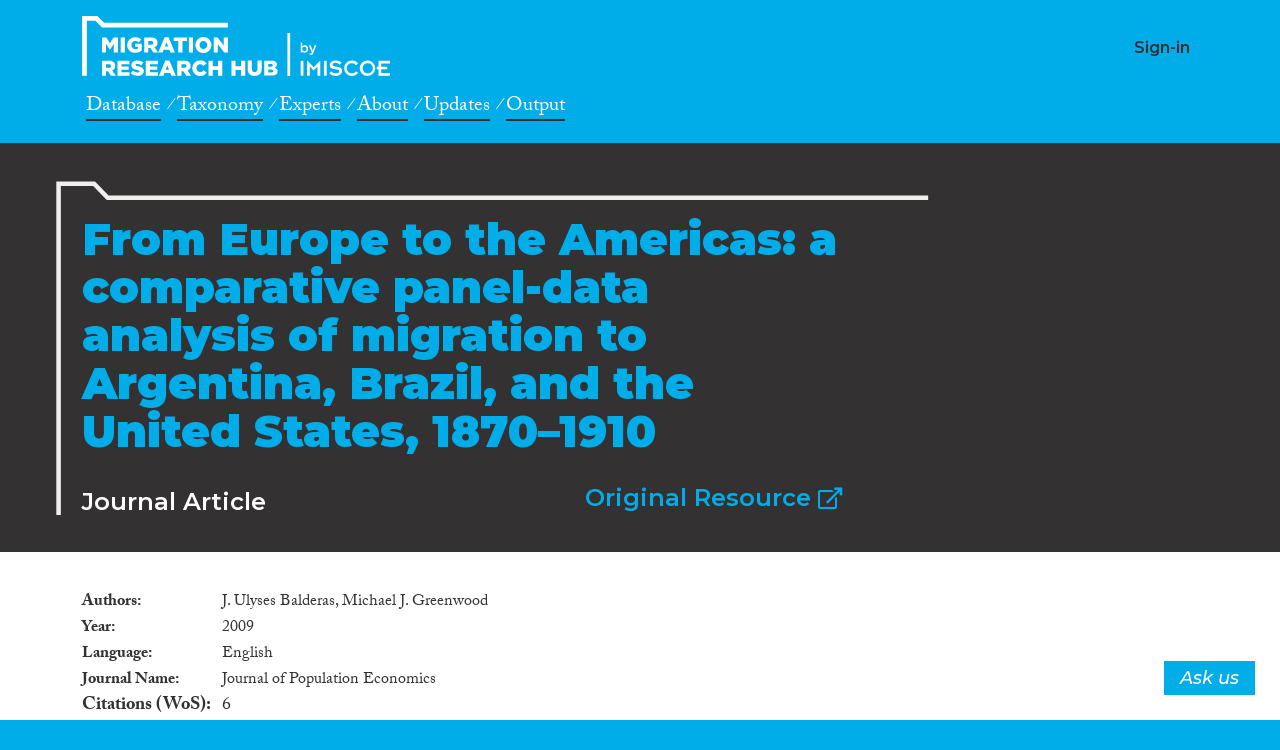

--- FILE ---
content_type: text/css; charset=UTF-8
request_url: https://migrationresearch.com/combine/9ce7dff2e8f935bf1acd0263327d27cd-1555006913.css
body_size: 134275
content:
:root {--blue:#00ade8;--indigo:#6610f2;--purple:#6f42c1;--pink:#e83e8c;--red:#dc3545;--orange:#fd7e14;--yellow:#ffc107;--green:#28a745;--teal:#20c997;--cyan:#17a2b8;--white:#fff;--gray:#6c757d;--gray-dark:#333132;--primary:#00ade8;--secondary:#6c757d;--success:#28a745;--info:#17a2b8;--warning:#ffc107;--danger:#dc3545;--light:#fff;--dark:#333132;--breakpoint-xs:0;--breakpoint-sm:576px;--breakpoint-md:768px;--breakpoint-lg:992px;--breakpoint-xl:1200px;--font-family-sans-serif:-apple-system,BlinkMacSystemFont,Segoe UI,Roboto,Helvetica Neue,Arial,sans-serif,Apple Color Emoji,Segoe UI Emoji,Segoe UI Symbol,Noto Color Emoji;--font-family-monospace:SFMono-Regular,Menlo,Monaco,Consolas,Liberation Mono,Courier New,monospace }*,*::before,*::after {box-sizing:border-box }html {font-family:sans-serif;line-height:1.15;-webkit-text-size-adjust:100%;-ms-text-size-adjust:100%;-ms-overflow-style:scrollbar;-webkit-tap-highlight-color:rgba(0,0,0,0) }@-ms-viewport {width:device-width }article,aside,figcaption,figure,footer,header,hgroup,main,nav,section {display:block }body {margin:0;font-family:-apple-system,BlinkMacSystemFont,"Segoe UI",Roboto,"Helvetica Neue",Arial,sans-serif,"Apple Color Emoji","Segoe UI Emoji","Segoe UI Symbol","Noto Color Emoji";font-size:1rem;font-weight:400;line-height:1.5;color:#212529;text-align:left;background-color:#fff }[tabindex="-1"]:focus {outline:0 !important }hr {box-sizing:content-box;height:0;overflow:visible }h1,h2,h3,h4,h5,h6 {margin-top:0;margin-bottom:0.5rem }p {margin-top:0;margin-bottom:1rem }abbr[title],abbr[data-original-title] {text-decoration:underline;text-decoration:underline dotted;cursor:help;border-bottom:0 }address {margin-bottom:1rem;font-style:normal;line-height:inherit }ol,ul,dl {margin-top:0;margin-bottom:1rem }ol ol,ul ul,ol ul,ul ol {margin-bottom:0 }dt {font-weight:700 }dd {margin-bottom:0.5rem;margin-left:0 }blockquote {margin:0 0 1rem }dfn {font-style:italic }b,strong {font-weight:bolder }small {font-size:80% }sub,sup {position:relative;font-size:75%;line-height:0;vertical-align:baseline }sub {bottom:-0.25em }sup {top:-0.5em }a {color:#00ade8;text-decoration:none;background-color:transparent;-webkit-text-decoration-skip:objects }a:hover {color:#00749c;text-decoration:underline }a:not([href]):not([tabindex]) {color:inherit;text-decoration:none }a:not([href]):not([tabindex]):hover,a:not([href]):not([tabindex]):focus {color:inherit;text-decoration:none }a:not([href]):not([tabindex]):focus {outline:0 }pre,code,kbd,samp {font-family:SFMono-Regular,Menlo,Monaco,Consolas,"Liberation Mono","Courier New",monospace;font-size:1em }pre {margin-top:0;margin-bottom:1rem;overflow:auto;-ms-overflow-style:scrollbar }figure {margin:0 0 1rem }img {vertical-align:middle;border-style:none }svg {overflow:hidden;vertical-align:middle }table {border-collapse:collapse }caption {padding-top:0.75rem;padding-bottom:0.75rem;color:#6c757d;text-align:left;caption-side:bottom }th {text-align:inherit }label {display:inline-block;margin-bottom:0.5rem }button {border-radius:0 }button:focus {outline:1px dotted;outline:5px auto -webkit-focus-ring-color }input,button,select,optgroup,textarea {margin:0;font-family:inherit;font-size:inherit;line-height:inherit }button,input {overflow:visible }button,select {text-transform:none }button,html [type="button"],[type="reset"],[type="submit"] {-webkit-appearance:button }button::-moz-focus-inner,[type="button"]::-moz-focus-inner,[type="reset"]::-moz-focus-inner,[type="submit"]::-moz-focus-inner {padding:0;border-style:none }input[type="radio"],input[type="checkbox"] {box-sizing:border-box;padding:0 }input[type="date"],input[type="time"],input[type="datetime-local"],input[type="month"] {-webkit-appearance:listbox }textarea {overflow:auto;resize:vertical }fieldset {min-width:0;padding:0;margin:0;border:0 }legend {display:block;width:100%;max-width:100%;padding:0;margin-bottom:0.5rem;font-size:1.5rem;line-height:inherit;color:inherit;white-space:normal }progress {vertical-align:baseline }[type="number"]::-webkit-inner-spin-button,[type="number"]::-webkit-outer-spin-button {height:auto }[type="search"] {outline-offset:-2px;-webkit-appearance:none }[type="search"]::-webkit-search-cancel-button,[type="search"]::-webkit-search-decoration {-webkit-appearance:none }::-webkit-file-upload-button {font:inherit;-webkit-appearance:button }output {display:inline-block }summary {display:list-item;cursor:pointer }template {display:none }[hidden] {display:none !important }h1,h2,h3,h4,h5,h6,.h1,.h2,.h3,.h4,.h5,.h6 {margin-bottom:0.5rem;font-family:inherit;font-weight:500;line-height:1.2;color:inherit }h1,.h1 {font-size:2.5rem }h2,.h2 {font-size:2rem }h3,.h3 {font-size:1.75rem }h4,.h4 {font-size:1.5rem }h5,.h5 {font-size:1.25rem }h6,.h6 {font-size:1rem }.lead {font-size:1.25rem;font-weight:300 }.display-1 {font-size:6rem;font-weight:300;line-height:1.2 }.display-2 {font-size:5.5rem;font-weight:300;line-height:1.2 }.display-3 {font-size:4.5rem;font-weight:300;line-height:1.2 }.display-4 {font-size:3.5rem;font-weight:300;line-height:1.2 }hr {margin-top:1rem;margin-bottom:1rem;border:0;border-top:1px solid rgba(0,0,0,0.1) }small,.small {font-size:80%;font-weight:400 }mark,.mark {padding:0.2em;background-color:#fcf8e3 }.list-unstyled {padding-left:0;list-style:none }.list-inline {padding-left:0;list-style:none }.list-inline-item {display:inline-block }.list-inline-item:not(:last-child) {margin-right:0.5rem }.initialism {font-size:90%;text-transform:uppercase }.blockquote {margin-bottom:1rem;font-size:1.25rem }.blockquote-footer {display:block;font-size:80%;color:#6c757d }.blockquote-footer::before {content:"\2014 \00A0" }.img-fluid {max-width:100%;height:auto }.img-thumbnail {padding:0.25rem;background-color:#fff;border:1px solid #dee2e6;border-radius:0.25rem;max-width:100%;height:auto }.figure {display:inline-block }.figure-img {margin-bottom:0.5rem;line-height:1 }.figure-caption {font-size:90%;color:#6c757d }code {font-size:87.5%;color:#e83e8c;word-break:break-word }a >code {color:inherit }kbd {padding:0.2rem 0.4rem;font-size:87.5%;color:#fff;background-color:#212529;border-radius:0.2rem }kbd kbd {padding:0;font-size:100%;font-weight:700 }pre {display:block;font-size:87.5%;color:#212529 }pre code {font-size:inherit;color:inherit;word-break:normal }.pre-scrollable {max-height:340px;overflow-y:scroll }.container {width:100%;padding-right:12px;padding-left:12px;margin-right:auto;margin-left:auto }@media (min-width:576px) {.container {max-width:540px }}@media (min-width:768px) {.container {max-width:720px }}@media (min-width:992px) {.container {max-width:960px }}@media (min-width:1200px) {.container {max-width:1140px }}.container-fluid {width:100%;padding-right:12px;padding-left:12px;margin-right:auto;margin-left:auto }.row {display:flex;flex-wrap:wrap;margin-right:-12px;margin-left:-12px }.no-gutters {margin-right:0;margin-left:0 }.no-gutters >.col,.no-gutters >[class*="col-"] {padding-right:0;padding-left:0 }.col-1,.col-2,.col-3,.col-4,.col-5,.col-6,.col-7,.col-8,.col-9,.col-10,.col-11,.col-12,.col-13,.col-14,.col-15,.col-16,.col,.col-auto,.col-sm-1,.col-sm-2,.col-sm-3,.col-sm-4,.col-sm-5,.col-sm-6,.col-sm-7,.col-sm-8,.col-sm-9,.col-sm-10,.col-sm-11,.col-sm-12,.col-sm-13,.col-sm-14,.col-sm-15,.col-sm-16,.col-sm,.col-sm-auto,.col-md-1,.col-md-2,.col-md-3,.col-md-4,.col-md-5,.col-md-6,.col-md-7,.col-md-8,.col-md-9,.col-md-10,.col-md-11,.col-md-12,.col-md-13,.col-md-14,.col-md-15,.col-md-16,.col-md,.col-md-auto,.col-lg-1,.col-lg-2,.col-lg-3,.col-lg-4,.col-lg-5,.col-lg-6,.col-lg-7,.col-lg-8,.col-lg-9,.col-lg-10,.col-lg-11,.col-lg-12,.col-lg-13,.col-lg-14,.col-lg-15,.col-lg-16,.col-lg,.col-lg-auto,.col-xl-1,.col-xl-2,.col-xl-3,.col-xl-4,.col-xl-5,.col-xl-6,.col-xl-7,.col-xl-8,.col-xl-9,.col-xl-10,.col-xl-11,.col-xl-12,.col-xl-13,.col-xl-14,.col-xl-15,.col-xl-16,.col-xl,.col-xl-auto {position:relative;width:100%;min-height:1px;padding-right:12px;padding-left:12px }.col {flex-basis:0;flex-grow:1;max-width:100% }.col-auto {flex:0 0 auto;width:auto;max-width:none }.col-1 {flex:0 0 6.25%;max-width:6.25% }.col-2 {flex:0 0 12.5%;max-width:12.5% }.col-3 {flex:0 0 18.75%;max-width:18.75% }.col-4 {flex:0 0 25%;max-width:25% }.col-5 {flex:0 0 31.25%;max-width:31.25% }.col-6 {flex:0 0 37.5%;max-width:37.5% }.col-7 {flex:0 0 43.75%;max-width:43.75% }.col-8 {flex:0 0 50%;max-width:50% }.col-9 {flex:0 0 56.25%;max-width:56.25% }.col-10 {flex:0 0 62.5%;max-width:62.5% }.col-11 {flex:0 0 68.75%;max-width:68.75% }.col-12 {flex:0 0 75%;max-width:75% }.col-13 {flex:0 0 81.25%;max-width:81.25% }.col-14 {flex:0 0 87.5%;max-width:87.5% }.col-15 {flex:0 0 93.75%;max-width:93.75% }.col-16 {flex:0 0 100%;max-width:100% }.order-first {order:-1 }.order-last {order:17 }.order-0 {order:0 }.order-1 {order:1 }.order-2 {order:2 }.order-3 {order:3 }.order-4 {order:4 }.order-5 {order:5 }.order-6 {order:6 }.order-7 {order:7 }.order-8 {order:8 }.order-9 {order:9 }.order-10 {order:10 }.order-11 {order:11 }.order-12 {order:12 }.order-13 {order:13 }.order-14 {order:14 }.order-15 {order:15 }.order-16 {order:16 }.offset-1 {margin-left:6.25% }.offset-2 {margin-left:12.5% }.offset-3 {margin-left:18.75% }.offset-4 {margin-left:25% }.offset-5 {margin-left:31.25% }.offset-6 {margin-left:37.5% }.offset-7 {margin-left:43.75% }.offset-8 {margin-left:50% }.offset-9 {margin-left:56.25% }.offset-10 {margin-left:62.5% }.offset-11 {margin-left:68.75% }.offset-12 {margin-left:75% }.offset-13 {margin-left:81.25% }.offset-14 {margin-left:87.5% }.offset-15 {margin-left:93.75% }@media (min-width:576px) {.col-sm {flex-basis:0;flex-grow:1;max-width:100% }.col-sm-auto {flex:0 0 auto;width:auto;max-width:none }.col-sm-1 {flex:0 0 6.25%;max-width:6.25% }.col-sm-2 {flex:0 0 12.5%;max-width:12.5% }.col-sm-3 {flex:0 0 18.75%;max-width:18.75% }.col-sm-4 {flex:0 0 25%;max-width:25% }.col-sm-5 {flex:0 0 31.25%;max-width:31.25% }.col-sm-6 {flex:0 0 37.5%;max-width:37.5% }.col-sm-7 {flex:0 0 43.75%;max-width:43.75% }.col-sm-8 {flex:0 0 50%;max-width:50% }.col-sm-9 {flex:0 0 56.25%;max-width:56.25% }.col-sm-10 {flex:0 0 62.5%;max-width:62.5% }.col-sm-11 {flex:0 0 68.75%;max-width:68.75% }.col-sm-12 {flex:0 0 75%;max-width:75% }.col-sm-13 {flex:0 0 81.25%;max-width:81.25% }.col-sm-14 {flex:0 0 87.5%;max-width:87.5% }.col-sm-15 {flex:0 0 93.75%;max-width:93.75% }.col-sm-16 {flex:0 0 100%;max-width:100% }.order-sm-first {order:-1 }.order-sm-last {order:17 }.order-sm-0 {order:0 }.order-sm-1 {order:1 }.order-sm-2 {order:2 }.order-sm-3 {order:3 }.order-sm-4 {order:4 }.order-sm-5 {order:5 }.order-sm-6 {order:6 }.order-sm-7 {order:7 }.order-sm-8 {order:8 }.order-sm-9 {order:9 }.order-sm-10 {order:10 }.order-sm-11 {order:11 }.order-sm-12 {order:12 }.order-sm-13 {order:13 }.order-sm-14 {order:14 }.order-sm-15 {order:15 }.order-sm-16 {order:16 }.offset-sm-0 {margin-left:0 }.offset-sm-1 {margin-left:6.25% }.offset-sm-2 {margin-left:12.5% }.offset-sm-3 {margin-left:18.75% }.offset-sm-4 {margin-left:25% }.offset-sm-5 {margin-left:31.25% }.offset-sm-6 {margin-left:37.5% }.offset-sm-7 {margin-left:43.75% }.offset-sm-8 {margin-left:50% }.offset-sm-9 {margin-left:56.25% }.offset-sm-10 {margin-left:62.5% }.offset-sm-11 {margin-left:68.75% }.offset-sm-12 {margin-left:75% }.offset-sm-13 {margin-left:81.25% }.offset-sm-14 {margin-left:87.5% }.offset-sm-15 {margin-left:93.75% }}@media (min-width:768px) {.col-md {flex-basis:0;flex-grow:1;max-width:100% }.col-md-auto {flex:0 0 auto;width:auto;max-width:none }.col-md-1 {flex:0 0 6.25%;max-width:6.25% }.col-md-2 {flex:0 0 12.5%;max-width:12.5% }.col-md-3 {flex:0 0 18.75%;max-width:18.75% }.col-md-4 {flex:0 0 25%;max-width:25% }.col-md-5 {flex:0 0 31.25%;max-width:31.25% }.col-md-6 {flex:0 0 37.5%;max-width:37.5% }.col-md-7 {flex:0 0 43.75%;max-width:43.75% }.col-md-8 {flex:0 0 50%;max-width:50% }.col-md-9 {flex:0 0 56.25%;max-width:56.25% }.col-md-10 {flex:0 0 62.5%;max-width:62.5% }.col-md-11 {flex:0 0 68.75%;max-width:68.75% }.col-md-12 {flex:0 0 75%;max-width:75% }.col-md-13 {flex:0 0 81.25%;max-width:81.25% }.col-md-14 {flex:0 0 87.5%;max-width:87.5% }.col-md-15 {flex:0 0 93.75%;max-width:93.75% }.col-md-16 {flex:0 0 100%;max-width:100% }.order-md-first {order:-1 }.order-md-last {order:17 }.order-md-0 {order:0 }.order-md-1 {order:1 }.order-md-2 {order:2 }.order-md-3 {order:3 }.order-md-4 {order:4 }.order-md-5 {order:5 }.order-md-6 {order:6 }.order-md-7 {order:7 }.order-md-8 {order:8 }.order-md-9 {order:9 }.order-md-10 {order:10 }.order-md-11 {order:11 }.order-md-12 {order:12 }.order-md-13 {order:13 }.order-md-14 {order:14 }.order-md-15 {order:15 }.order-md-16 {order:16 }.offset-md-0 {margin-left:0 }.offset-md-1 {margin-left:6.25% }.offset-md-2 {margin-left:12.5% }.offset-md-3 {margin-left:18.75% }.offset-md-4 {margin-left:25% }.offset-md-5 {margin-left:31.25% }.offset-md-6 {margin-left:37.5% }.offset-md-7 {margin-left:43.75% }.offset-md-8 {margin-left:50% }.offset-md-9 {margin-left:56.25% }.offset-md-10 {margin-left:62.5% }.offset-md-11 {margin-left:68.75% }.offset-md-12 {margin-left:75% }.offset-md-13 {margin-left:81.25% }.offset-md-14 {margin-left:87.5% }.offset-md-15 {margin-left:93.75% }}@media (min-width:992px) {.col-lg {flex-basis:0;flex-grow:1;max-width:100% }.col-lg-auto {flex:0 0 auto;width:auto;max-width:none }.col-lg-1 {flex:0 0 6.25%;max-width:6.25% }.col-lg-2 {flex:0 0 12.5%;max-width:12.5% }.col-lg-3 {flex:0 0 18.75%;max-width:18.75% }.col-lg-4 {flex:0 0 25%;max-width:25% }.col-lg-5 {flex:0 0 31.25%;max-width:31.25% }.col-lg-6 {flex:0 0 37.5%;max-width:37.5% }.col-lg-7 {flex:0 0 43.75%;max-width:43.75% }.col-lg-8 {flex:0 0 50%;max-width:50% }.col-lg-9 {flex:0 0 56.25%;max-width:56.25% }.col-lg-10 {flex:0 0 62.5%;max-width:62.5% }.col-lg-11 {flex:0 0 68.75%;max-width:68.75% }.col-lg-12 {flex:0 0 75%;max-width:75% }.col-lg-13 {flex:0 0 81.25%;max-width:81.25% }.col-lg-14 {flex:0 0 87.5%;max-width:87.5% }.col-lg-15 {flex:0 0 93.75%;max-width:93.75% }.col-lg-16 {flex:0 0 100%;max-width:100% }.order-lg-first {order:-1 }.order-lg-last {order:17 }.order-lg-0 {order:0 }.order-lg-1 {order:1 }.order-lg-2 {order:2 }.order-lg-3 {order:3 }.order-lg-4 {order:4 }.order-lg-5 {order:5 }.order-lg-6 {order:6 }.order-lg-7 {order:7 }.order-lg-8 {order:8 }.order-lg-9 {order:9 }.order-lg-10 {order:10 }.order-lg-11 {order:11 }.order-lg-12 {order:12 }.order-lg-13 {order:13 }.order-lg-14 {order:14 }.order-lg-15 {order:15 }.order-lg-16 {order:16 }.offset-lg-0 {margin-left:0 }.offset-lg-1 {margin-left:6.25% }.offset-lg-2 {margin-left:12.5% }.offset-lg-3 {margin-left:18.75% }.offset-lg-4 {margin-left:25% }.offset-lg-5 {margin-left:31.25% }.offset-lg-6 {margin-left:37.5% }.offset-lg-7 {margin-left:43.75% }.offset-lg-8 {margin-left:50% }.offset-lg-9 {margin-left:56.25% }.offset-lg-10 {margin-left:62.5% }.offset-lg-11 {margin-left:68.75% }.offset-lg-12 {margin-left:75% }.offset-lg-13 {margin-left:81.25% }.offset-lg-14 {margin-left:87.5% }.offset-lg-15 {margin-left:93.75% }}@media (min-width:1200px) {.col-xl {flex-basis:0;flex-grow:1;max-width:100% }.col-xl-auto {flex:0 0 auto;width:auto;max-width:none }.col-xl-1 {flex:0 0 6.25%;max-width:6.25% }.col-xl-2 {flex:0 0 12.5%;max-width:12.5% }.col-xl-3 {flex:0 0 18.75%;max-width:18.75% }.col-xl-4 {flex:0 0 25%;max-width:25% }.col-xl-5 {flex:0 0 31.25%;max-width:31.25% }.col-xl-6 {flex:0 0 37.5%;max-width:37.5% }.col-xl-7 {flex:0 0 43.75%;max-width:43.75% }.col-xl-8 {flex:0 0 50%;max-width:50% }.col-xl-9 {flex:0 0 56.25%;max-width:56.25% }.col-xl-10 {flex:0 0 62.5%;max-width:62.5% }.col-xl-11 {flex:0 0 68.75%;max-width:68.75% }.col-xl-12 {flex:0 0 75%;max-width:75% }.col-xl-13 {flex:0 0 81.25%;max-width:81.25% }.col-xl-14 {flex:0 0 87.5%;max-width:87.5% }.col-xl-15 {flex:0 0 93.75%;max-width:93.75% }.col-xl-16 {flex:0 0 100%;max-width:100% }.order-xl-first {order:-1 }.order-xl-last {order:17 }.order-xl-0 {order:0 }.order-xl-1 {order:1 }.order-xl-2 {order:2 }.order-xl-3 {order:3 }.order-xl-4 {order:4 }.order-xl-5 {order:5 }.order-xl-6 {order:6 }.order-xl-7 {order:7 }.order-xl-8 {order:8 }.order-xl-9 {order:9 }.order-xl-10 {order:10 }.order-xl-11 {order:11 }.order-xl-12 {order:12 }.order-xl-13 {order:13 }.order-xl-14 {order:14 }.order-xl-15 {order:15 }.order-xl-16 {order:16 }.offset-xl-0 {margin-left:0 }.offset-xl-1 {margin-left:6.25% }.offset-xl-2 {margin-left:12.5% }.offset-xl-3 {margin-left:18.75% }.offset-xl-4 {margin-left:25% }.offset-xl-5 {margin-left:31.25% }.offset-xl-6 {margin-left:37.5% }.offset-xl-7 {margin-left:43.75% }.offset-xl-8 {margin-left:50% }.offset-xl-9 {margin-left:56.25% }.offset-xl-10 {margin-left:62.5% }.offset-xl-11 {margin-left:68.75% }.offset-xl-12 {margin-left:75% }.offset-xl-13 {margin-left:81.25% }.offset-xl-14 {margin-left:87.5% }.offset-xl-15 {margin-left:93.75% }}.table {width:100%;margin-bottom:1rem;background-color:transparent }.table th,.table td {padding:0.75rem;vertical-align:top;border-top:1px solid #dee2e6 }.table thead th {vertical-align:bottom;border-bottom:2px solid #dee2e6 }.table tbody + tbody {border-top:2px solid #dee2e6 }.table .table {background-color:#fff }.table-sm th,.table-sm td {padding:0.3rem }.table-bordered {border:1px solid #dee2e6 }.table-bordered th,.table-bordered td {border:1px solid #dee2e6 }.table-bordered thead th,.table-bordered thead td {border-bottom-width:2px }.table-borderless th,.table-borderless td,.table-borderless thead th,.table-borderless tbody + tbody {border:0 }.table-striped tbody tr:nth-of-type(odd) {background-color:rgba(0,0,0,0.05) }.table-hover tbody tr:hover {background-color:rgba(0,0,0,0.075) }.table-primary,.table-primary >th,.table-primary >td {background-color:#b8e8f9 }.table-hover .table-primary:hover {background-color:#a0e1f6 }.table-hover .table-primary:hover >td,.table-hover .table-primary:hover >th {background-color:#a0e1f6 }.table-secondary,.table-secondary >th,.table-secondary >td {background-color:#d6d8db }.table-hover .table-secondary:hover {background-color:#c8cccf }.table-hover .table-secondary:hover >td,.table-hover .table-secondary:hover >th {background-color:#c8cccf }.table-success,.table-success >th,.table-success >td {background-color:#c3e6cb }.table-hover .table-success:hover {background-color:#b1dfbb }.table-hover .table-success:hover >td,.table-hover .table-success:hover >th {background-color:#b1dfbb }.table-info,.table-info >th,.table-info >td {background-color:#bee5eb }.table-hover .table-info:hover {background-color:#abdde5 }.table-hover .table-info:hover >td,.table-hover .table-info:hover >th {background-color:#abdde5 }.table-warning,.table-warning >th,.table-warning >td {background-color:#ffeeba }.table-hover .table-warning:hover {background-color:#ffe7a0 }.table-hover .table-warning:hover >td,.table-hover .table-warning:hover >th {background-color:#ffe7a0 }.table-danger,.table-danger >th,.table-danger >td {background-color:#f5c6cb }.table-hover .table-danger:hover {background-color:#f1b1b7 }.table-hover .table-danger:hover >td,.table-hover .table-danger:hover >th {background-color:#f1b1b7 }.table-light,.table-light >th,.table-light >td {background-color:#fff }.table-hover .table-light:hover {background-color:#f2f2f2 }.table-hover .table-light:hover >td,.table-hover .table-light:hover >th {background-color:#f2f2f2 }.table-dark,.table-dark >th,.table-dark >td {background-color:#c6c5c6 }.table-hover .table-dark:hover {background-color:#b9b9b9 }.table-hover .table-dark:hover >td,.table-hover .table-dark:hover >th {background-color:#b9b9b9 }.table-active,.table-active >th,.table-active >td {background-color:rgba(0,0,0,0.075) }.table-hover .table-active:hover {background-color:rgba(0,0,0,0.075) }.table-hover .table-active:hover >td,.table-hover .table-active:hover >th {background-color:rgba(0,0,0,0.075) }.table .thead-dark th {color:#fff;background-color:#212529;border-color:#32383e }.table .thead-light th {color:#495057;background-color:#e9ecef;border-color:#dee2e6 }.table-dark {color:#fff;background-color:#212529 }.table-dark th,.table-dark td,.table-dark thead th {border-color:#32383e }.table-dark.table-bordered {border:0 }.table-dark.table-striped tbody tr:nth-of-type(odd) {background-color:rgba(255,255,255,0.05) }.table-dark.table-hover tbody tr:hover {background-color:rgba(255,255,255,0.075) }@media (max-width:575.98px) {.table-responsive-sm {display:block;width:100%;overflow-x:auto;-webkit-overflow-scrolling:touch;-ms-overflow-style:-ms-autohiding-scrollbar }.table-responsive-sm >.table-bordered {border:0 }}@media (max-width:767.98px) {.table-responsive-md {display:block;width:100%;overflow-x:auto;-webkit-overflow-scrolling:touch;-ms-overflow-style:-ms-autohiding-scrollbar }.table-responsive-md >.table-bordered {border:0 }}@media (max-width:991.98px) {.table-responsive-lg {display:block;width:100%;overflow-x:auto;-webkit-overflow-scrolling:touch;-ms-overflow-style:-ms-autohiding-scrollbar }.table-responsive-lg >.table-bordered {border:0 }}@media (max-width:1199.98px) {.table-responsive-xl {display:block;width:100%;overflow-x:auto;-webkit-overflow-scrolling:touch;-ms-overflow-style:-ms-autohiding-scrollbar }.table-responsive-xl >.table-bordered {border:0 }}.table-responsive {display:block;width:100%;overflow-x:auto;-webkit-overflow-scrolling:touch;-ms-overflow-style:-ms-autohiding-scrollbar }.table-responsive >.table-bordered {border:0 }.form-control {display:block;width:100%;height:calc(2.25rem + 2px);padding:0.375rem 0.75rem;font-size:1rem;line-height:1.5;color:#495057;background-color:#fff;background-clip:padding-box;border:1px solid #ced4da;border-radius:0.25rem;transition:border-color 0.15s ease-in-out,box-shadow 0.15s ease-in-out }@media screen and (prefers-reduced-motion:reduce) {.form-control {transition:none }}.form-control::-ms-expand {background-color:transparent;border:0 }.form-control:focus {color:#495057;background-color:#fff;border-color:#69d9ff;outline:0;box-shadow:0 0 0 0.2rem rgba(0,173,232,0.25) }.form-control::placeholder {color:#6c757d;opacity:1 }.form-control:disabled,.form-control[readonly] {background-color:#e9ecef;opacity:1 }select.form-control:focus::-ms-value {color:#495057;background-color:#fff }.form-control-file,.form-control-range {display:block;width:100% }.col-form-label {padding-top:calc(0.375rem + 1px);padding-bottom:calc(0.375rem + 1px);margin-bottom:0;font-size:inherit;line-height:1.5 }.col-form-label-lg {padding-top:calc(0.5rem + 1px);padding-bottom:calc(0.5rem + 1px);font-size:1.25rem;line-height:1.5 }.col-form-label-sm {padding-top:calc(0.25rem + 1px);padding-bottom:calc(0.25rem + 1px);font-size:0.875rem;line-height:1.5 }.form-control-plaintext {display:block;width:100%;padding-top:0.375rem;padding-bottom:0.375rem;margin-bottom:0;line-height:1.5;color:#212529;background-color:transparent;border:solid transparent;border-width:1px 0 }.form-control-plaintext.form-control-sm,.form-control-plaintext.form-control-lg {padding-right:0;padding-left:0 }.form-control-sm {height:calc(1.8125rem + 2px);padding:0.25rem 0.5rem;font-size:0.875rem;line-height:1.5;border-radius:0.2rem }.form-control-lg {height:calc(2.875rem + 2px);padding:0.5rem 1rem;font-size:1.25rem;line-height:1.5;border-radius:0.3rem }select.form-control[size],select.form-control[multiple] {height:auto }textarea.form-control {height:auto }.form-group {margin-bottom:1rem }.form-text {display:block;margin-top:0.25rem }.form-row {display:flex;flex-wrap:wrap;margin-right:-5px;margin-left:-5px }.form-row >.col,.form-row >[class*="col-"] {padding-right:5px;padding-left:5px }.form-check {position:relative;display:block;padding-left:1.25rem }.form-check-input {position:absolute;margin-top:0.3rem;margin-left:-1.25rem }.form-check-input:disabled ~ .form-check-label {color:#6c757d }.form-check-label {margin-bottom:0 }.form-check-inline {display:inline-flex;align-items:center;padding-left:0;margin-right:0.75rem }.form-check-inline .form-check-input {position:static;margin-top:0;margin-right:0.3125rem;margin-left:0 }.valid-feedback {display:none;width:100%;margin-top:0.25rem;font-size:80%;color:#28a745 }.valid-tooltip {position:absolute;top:100%;z-index:5;display:none;max-width:100%;padding:0.25rem 0.5rem;margin-top:0.1rem;font-size:0.875rem;line-height:1.5;color:#fff;background-color:rgba(40,167,69,0.9);border-radius:0.25rem }.was-validated .form-control:valid,.was-validated .custom-select:valid,.form-control.is-valid,.custom-select.is-valid {border-color:#28a745 }.was-validated .form-control:valid:focus,.was-validated .custom-select:valid:focus,.form-control.is-valid:focus,.custom-select.is-valid:focus {border-color:#28a745;box-shadow:0 0 0 0.2rem rgba(40,167,69,0.25) }.was-validated .form-control:valid ~ .valid-feedback,.was-validated .custom-select:valid ~ .valid-feedback,.form-control.is-valid ~ .valid-feedback,.custom-select.is-valid ~ .valid-feedback,.was-validated .form-control:valid ~ .valid-tooltip,.was-validated .custom-select:valid ~ .valid-tooltip,.form-control.is-valid ~ .valid-tooltip,.custom-select.is-valid ~ .valid-tooltip {display:block }.was-validated .form-control-file:valid ~ .valid-feedback,.form-control-file.is-valid ~ .valid-feedback,.was-validated .form-control-file:valid ~ .valid-tooltip,.form-control-file.is-valid ~ .valid-tooltip {display:block }.was-validated .form-check-input:valid ~ .form-check-label,.form-check-input.is-valid ~ .form-check-label {color:#28a745 }.was-validated .form-check-input:valid ~ .valid-feedback,.form-check-input.is-valid ~ .valid-feedback,.was-validated .form-check-input:valid ~ .valid-tooltip,.form-check-input.is-valid ~ .valid-tooltip {display:block }.was-validated .custom-control-input:valid ~ .custom-control-label,.custom-control-input.is-valid ~ .custom-control-label {color:#28a745 }.was-validated .custom-control-input:valid ~ .custom-control-label::before,.custom-control-input.is-valid ~ .custom-control-label::before {background-color:#71dd8a }.was-validated .custom-control-input:valid ~ .valid-feedback,.custom-control-input.is-valid ~ .valid-feedback,.was-validated .custom-control-input:valid ~ .valid-tooltip,.custom-control-input.is-valid ~ .valid-tooltip {display:block }.was-validated .custom-control-input:valid:checked ~ .custom-control-label::before,.custom-control-input.is-valid:checked ~ .custom-control-label::before {background-color:#34ce57 }.was-validated .custom-control-input:valid:focus ~ .custom-control-label::before,.custom-control-input.is-valid:focus ~ .custom-control-label::before {box-shadow:0 0 0 1px #fff,0 0 0 0.2rem rgba(40,167,69,0.25) }.was-validated .custom-file-input:valid ~ .custom-file-label,.custom-file-input.is-valid ~ .custom-file-label {border-color:#28a745 }.was-validated .custom-file-input:valid ~ .custom-file-label::after,.custom-file-input.is-valid ~ .custom-file-label::after {border-color:inherit }.was-validated .custom-file-input:valid ~ .valid-feedback,.custom-file-input.is-valid ~ .valid-feedback,.was-validated .custom-file-input:valid ~ .valid-tooltip,.custom-file-input.is-valid ~ .valid-tooltip {display:block }.was-validated .custom-file-input:valid:focus ~ .custom-file-label,.custom-file-input.is-valid:focus ~ .custom-file-label {box-shadow:0 0 0 0.2rem rgba(40,167,69,0.25) }.invalid-feedback {display:none;width:100%;margin-top:0.25rem;font-size:80%;color:#dc3545 }.invalid-tooltip {position:absolute;top:100%;z-index:5;display:none;max-width:100%;padding:0.25rem 0.5rem;margin-top:0.1rem;font-size:0.875rem;line-height:1.5;color:#fff;background-color:rgba(220,53,69,0.9);border-radius:0.25rem }.was-validated .form-control:invalid,.was-validated .custom-select:invalid,.form-control.is-invalid,.custom-select.is-invalid {border-color:#dc3545 }.was-validated .form-control:invalid:focus,.was-validated .custom-select:invalid:focus,.form-control.is-invalid:focus,.custom-select.is-invalid:focus {border-color:#dc3545;box-shadow:0 0 0 0.2rem rgba(220,53,69,0.25) }.was-validated .form-control:invalid ~ .invalid-feedback,.was-validated .custom-select:invalid ~ .invalid-feedback,.form-control.is-invalid ~ .invalid-feedback,.custom-select.is-invalid ~ .invalid-feedback,.was-validated .form-control:invalid ~ .invalid-tooltip,.was-validated .custom-select:invalid ~ .invalid-tooltip,.form-control.is-invalid ~ .invalid-tooltip,.custom-select.is-invalid ~ .invalid-tooltip {display:block }.was-validated .form-control-file:invalid ~ .invalid-feedback,.form-control-file.is-invalid ~ .invalid-feedback,.was-validated .form-control-file:invalid ~ .invalid-tooltip,.form-control-file.is-invalid ~ .invalid-tooltip {display:block }.was-validated .form-check-input:invalid ~ .form-check-label,.form-check-input.is-invalid ~ .form-check-label {color:#dc3545 }.was-validated .form-check-input:invalid ~ .invalid-feedback,.form-check-input.is-invalid ~ .invalid-feedback,.was-validated .form-check-input:invalid ~ .invalid-tooltip,.form-check-input.is-invalid ~ .invalid-tooltip {display:block }.was-validated .custom-control-input:invalid ~ .custom-control-label,.custom-control-input.is-invalid ~ .custom-control-label {color:#dc3545 }.was-validated .custom-control-input:invalid ~ .custom-control-label::before,.custom-control-input.is-invalid ~ .custom-control-label::before {background-color:#efa2a9 }.was-validated .custom-control-input:invalid ~ .invalid-feedback,.custom-control-input.is-invalid ~ .invalid-feedback,.was-validated .custom-control-input:invalid ~ .invalid-tooltip,.custom-control-input.is-invalid ~ .invalid-tooltip {display:block }.was-validated .custom-control-input:invalid:checked ~ .custom-control-label::before,.custom-control-input.is-invalid:checked ~ .custom-control-label::before {background-color:#e4606d }.was-validated .custom-control-input:invalid:focus ~ .custom-control-label::before,.custom-control-input.is-invalid:focus ~ .custom-control-label::before {box-shadow:0 0 0 1px #fff,0 0 0 0.2rem rgba(220,53,69,0.25) }.was-validated .custom-file-input:invalid ~ .custom-file-label,.custom-file-input.is-invalid ~ .custom-file-label {border-color:#dc3545 }.was-validated .custom-file-input:invalid ~ .custom-file-label::after,.custom-file-input.is-invalid ~ .custom-file-label::after {border-color:inherit }.was-validated .custom-file-input:invalid ~ .invalid-feedback,.custom-file-input.is-invalid ~ .invalid-feedback,.was-validated .custom-file-input:invalid ~ .invalid-tooltip,.custom-file-input.is-invalid ~ .invalid-tooltip {display:block }.was-validated .custom-file-input:invalid:focus ~ .custom-file-label,.custom-file-input.is-invalid:focus ~ .custom-file-label {box-shadow:0 0 0 0.2rem rgba(220,53,69,0.25) }.form-inline {display:flex;flex-flow:row wrap;align-items:center }.form-inline .form-check {width:100% }@media (min-width:576px) {.form-inline label {display:flex;align-items:center;justify-content:center;margin-bottom:0 }.form-inline .form-group {display:flex;flex:0 0 auto;flex-flow:row wrap;align-items:center;margin-bottom:0 }.form-inline .form-control {display:inline-block;width:auto;vertical-align:middle }.form-inline .form-control-plaintext {display:inline-block }.form-inline .input-group,.form-inline .custom-select {width:auto }.form-inline .form-check {display:flex;align-items:center;justify-content:center;width:auto;padding-left:0 }.form-inline .form-check-input {position:relative;margin-top:0;margin-right:0.25rem;margin-left:0 }.form-inline .custom-control {align-items:center;justify-content:center }.form-inline .custom-control-label {margin-bottom:0 }}.btn {display:inline-block;font-weight:400;text-align:center;white-space:nowrap;vertical-align:middle;user-select:none;border:1px solid transparent;padding:0.375rem 0.75rem;font-size:1rem;line-height:1.5;border-radius:0.25rem;transition:color 0.15s ease-in-out,background-color 0.15s ease-in-out,border-color 0.15s ease-in-out,box-shadow 0.15s ease-in-out }@media screen and (prefers-reduced-motion:reduce) {.btn {transition:none }}.btn:hover,.btn:focus {text-decoration:none }.btn:focus,.btn.focus {outline:0;box-shadow:0 0 0 0.2rem rgba(0,173,232,0.25) }.btn.disabled,.btn:disabled {opacity:0.65 }.btn:not(:disabled):not(.disabled) {cursor:pointer }a.btn.disabled,fieldset:disabled a.btn {pointer-events:none }.btn-primary {color:#fff;background-color:#00ade8;border-color:#00ade8 }.btn-primary:hover {color:#fff;background-color:#0090c2;border-color:#0087b5 }.btn-primary:focus,.btn-primary.focus {box-shadow:0 0 0 0.2rem rgba(0,173,232,0.5) }.btn-primary.disabled,.btn-primary:disabled {color:#fff;background-color:#00ade8;border-color:#00ade8 }.btn-primary:not(:disabled):not(.disabled):active,.btn-primary:not(:disabled):not(.disabled).active,.show >.btn-primary.dropdown-toggle {color:#fff;background-color:#0087b5;border-color:#007da8 }.btn-primary:not(:disabled):not(.disabled):active:focus,.btn-primary:not(:disabled):not(.disabled).active:focus,.show >.btn-primary.dropdown-toggle:focus {box-shadow:0 0 0 0.2rem rgba(0,173,232,0.5) }.btn-secondary {color:#fff;background-color:#6c757d;border-color:#6c757d }.btn-secondary:hover {color:#fff;background-color:#5a6268;border-color:#545b62 }.btn-secondary:focus,.btn-secondary.focus {box-shadow:0 0 0 0.2rem rgba(108,117,125,0.5) }.btn-secondary.disabled,.btn-secondary:disabled {color:#fff;background-color:#6c757d;border-color:#6c757d }.btn-secondary:not(:disabled):not(.disabled):active,.btn-secondary:not(:disabled):not(.disabled).active,.show >.btn-secondary.dropdown-toggle {color:#fff;background-color:#545b62;border-color:#4e555b }.btn-secondary:not(:disabled):not(.disabled):active:focus,.btn-secondary:not(:disabled):not(.disabled).active:focus,.show >.btn-secondary.dropdown-toggle:focus {box-shadow:0 0 0 0.2rem rgba(108,117,125,0.5) }.btn-success {color:#fff;background-color:#28a745;border-color:#28a745 }.btn-success:hover {color:#fff;background-color:#218838;border-color:#1e7e34 }.btn-success:focus,.btn-success.focus {box-shadow:0 0 0 0.2rem rgba(40,167,69,0.5) }.btn-success.disabled,.btn-success:disabled {color:#fff;background-color:#28a745;border-color:#28a745 }.btn-success:not(:disabled):not(.disabled):active,.btn-success:not(:disabled):not(.disabled).active,.show >.btn-success.dropdown-toggle {color:#fff;background-color:#1e7e34;border-color:#1c7430 }.btn-success:not(:disabled):not(.disabled):active:focus,.btn-success:not(:disabled):not(.disabled).active:focus,.show >.btn-success.dropdown-toggle:focus {box-shadow:0 0 0 0.2rem rgba(40,167,69,0.5) }.btn-info {color:#fff;background-color:#17a2b8;border-color:#17a2b8 }.btn-info:hover {color:#fff;background-color:#138496;border-color:#117a8b }.btn-info:focus,.btn-info.focus {box-shadow:0 0 0 0.2rem rgba(23,162,184,0.5) }.btn-info.disabled,.btn-info:disabled {color:#fff;background-color:#17a2b8;border-color:#17a2b8 }.btn-info:not(:disabled):not(.disabled):active,.btn-info:not(:disabled):not(.disabled).active,.show >.btn-info.dropdown-toggle {color:#fff;background-color:#117a8b;border-color:#10707f }.btn-info:not(:disabled):not(.disabled):active:focus,.btn-info:not(:disabled):not(.disabled).active:focus,.show >.btn-info.dropdown-toggle:focus {box-shadow:0 0 0 0.2rem rgba(23,162,184,0.5) }.btn-warning {color:#212529;background-color:#ffc107;border-color:#ffc107 }.btn-warning:hover {color:#212529;background-color:#e0a800;border-color:#d39e00 }.btn-warning:focus,.btn-warning.focus {box-shadow:0 0 0 0.2rem rgba(255,193,7,0.5) }.btn-warning.disabled,.btn-warning:disabled {color:#212529;background-color:#ffc107;border-color:#ffc107 }.btn-warning:not(:disabled):not(.disabled):active,.btn-warning:not(:disabled):not(.disabled).active,.show >.btn-warning.dropdown-toggle {color:#212529;background-color:#d39e00;border-color:#c69500 }.btn-warning:not(:disabled):not(.disabled):active:focus,.btn-warning:not(:disabled):not(.disabled).active:focus,.show >.btn-warning.dropdown-toggle:focus {box-shadow:0 0 0 0.2rem rgba(255,193,7,0.5) }.btn-danger {color:#fff;background-color:#dc3545;border-color:#dc3545 }.btn-danger:hover {color:#fff;background-color:#c82333;border-color:#bd2130 }.btn-danger:focus,.btn-danger.focus {box-shadow:0 0 0 0.2rem rgba(220,53,69,0.5) }.btn-danger.disabled,.btn-danger:disabled {color:#fff;background-color:#dc3545;border-color:#dc3545 }.btn-danger:not(:disabled):not(.disabled):active,.btn-danger:not(:disabled):not(.disabled).active,.show >.btn-danger.dropdown-toggle {color:#fff;background-color:#bd2130;border-color:#b21f2d }.btn-danger:not(:disabled):not(.disabled):active:focus,.btn-danger:not(:disabled):not(.disabled).active:focus,.show >.btn-danger.dropdown-toggle:focus {box-shadow:0 0 0 0.2rem rgba(220,53,69,0.5) }.btn-light {color:#212529;background-color:#fff;border-color:#fff }.btn-light:hover {color:#212529;background-color:#ececec;border-color:#e6e6e6 }.btn-light:focus,.btn-light.focus {box-shadow:0 0 0 0.2rem rgba(255,255,255,0.5) }.btn-light.disabled,.btn-light:disabled {color:#212529;background-color:#fff;border-color:#fff }.btn-light:not(:disabled):not(.disabled):active,.btn-light:not(:disabled):not(.disabled).active,.show >.btn-light.dropdown-toggle {color:#212529;background-color:#e6e6e6;border-color:#dfdfdf }.btn-light:not(:disabled):not(.disabled):active:focus,.btn-light:not(:disabled):not(.disabled).active:focus,.show >.btn-light.dropdown-toggle:focus {box-shadow:0 0 0 0.2rem rgba(255,255,255,0.5) }.btn-dark {color:#fff;background-color:#333132;border-color:#333132 }.btn-dark:hover {color:#fff;background-color:#1f1e1f;border-color:#191819 }.btn-dark:focus,.btn-dark.focus {box-shadow:0 0 0 0.2rem rgba(51,49,50,0.5) }.btn-dark.disabled,.btn-dark:disabled {color:#fff;background-color:#333132;border-color:#333132 }.btn-dark:not(:disabled):not(.disabled):active,.btn-dark:not(:disabled):not(.disabled).active,.show >.btn-dark.dropdown-toggle {color:#fff;background-color:#191819;border-color:#121212 }.btn-dark:not(:disabled):not(.disabled):active:focus,.btn-dark:not(:disabled):not(.disabled).active:focus,.show >.btn-dark.dropdown-toggle:focus {box-shadow:0 0 0 0.2rem rgba(51,49,50,0.5) }.btn-outline-primary {color:#00ade8;background-color:transparent;background-image:none;border-color:#00ade8 }.btn-outline-primary:hover {color:#fff;background-color:#00ade8;border-color:#00ade8 }.btn-outline-primary:focus,.btn-outline-primary.focus {box-shadow:0 0 0 0.2rem rgba(0,173,232,0.5) }.btn-outline-primary.disabled,.btn-outline-primary:disabled {color:#00ade8;background-color:transparent }.btn-outline-primary:not(:disabled):not(.disabled):active,.btn-outline-primary:not(:disabled):not(.disabled).active,.show >.btn-outline-primary.dropdown-toggle {color:#fff;background-color:#00ade8;border-color:#00ade8 }.btn-outline-primary:not(:disabled):not(.disabled):active:focus,.btn-outline-primary:not(:disabled):not(.disabled).active:focus,.show >.btn-outline-primary.dropdown-toggle:focus {box-shadow:0 0 0 0.2rem rgba(0,173,232,0.5) }.btn-outline-secondary {color:#6c757d;background-color:transparent;background-image:none;border-color:#6c757d }.btn-outline-secondary:hover {color:#fff;background-color:#6c757d;border-color:#6c757d }.btn-outline-secondary:focus,.btn-outline-secondary.focus {box-shadow:0 0 0 0.2rem rgba(108,117,125,0.5) }.btn-outline-secondary.disabled,.btn-outline-secondary:disabled {color:#6c757d;background-color:transparent }.btn-outline-secondary:not(:disabled):not(.disabled):active,.btn-outline-secondary:not(:disabled):not(.disabled).active,.show >.btn-outline-secondary.dropdown-toggle {color:#fff;background-color:#6c757d;border-color:#6c757d }.btn-outline-secondary:not(:disabled):not(.disabled):active:focus,.btn-outline-secondary:not(:disabled):not(.disabled).active:focus,.show >.btn-outline-secondary.dropdown-toggle:focus {box-shadow:0 0 0 0.2rem rgba(108,117,125,0.5) }.btn-outline-success {color:#28a745;background-color:transparent;background-image:none;border-color:#28a745 }.btn-outline-success:hover {color:#fff;background-color:#28a745;border-color:#28a745 }.btn-outline-success:focus,.btn-outline-success.focus {box-shadow:0 0 0 0.2rem rgba(40,167,69,0.5) }.btn-outline-success.disabled,.btn-outline-success:disabled {color:#28a745;background-color:transparent }.btn-outline-success:not(:disabled):not(.disabled):active,.btn-outline-success:not(:disabled):not(.disabled).active,.show >.btn-outline-success.dropdown-toggle {color:#fff;background-color:#28a745;border-color:#28a745 }.btn-outline-success:not(:disabled):not(.disabled):active:focus,.btn-outline-success:not(:disabled):not(.disabled).active:focus,.show >.btn-outline-success.dropdown-toggle:focus {box-shadow:0 0 0 0.2rem rgba(40,167,69,0.5) }.btn-outline-info {color:#17a2b8;background-color:transparent;background-image:none;border-color:#17a2b8 }.btn-outline-info:hover {color:#fff;background-color:#17a2b8;border-color:#17a2b8 }.btn-outline-info:focus,.btn-outline-info.focus {box-shadow:0 0 0 0.2rem rgba(23,162,184,0.5) }.btn-outline-info.disabled,.btn-outline-info:disabled {color:#17a2b8;background-color:transparent }.btn-outline-info:not(:disabled):not(.disabled):active,.btn-outline-info:not(:disabled):not(.disabled).active,.show >.btn-outline-info.dropdown-toggle {color:#fff;background-color:#17a2b8;border-color:#17a2b8 }.btn-outline-info:not(:disabled):not(.disabled):active:focus,.btn-outline-info:not(:disabled):not(.disabled).active:focus,.show >.btn-outline-info.dropdown-toggle:focus {box-shadow:0 0 0 0.2rem rgba(23,162,184,0.5) }.btn-outline-warning {color:#ffc107;background-color:transparent;background-image:none;border-color:#ffc107 }.btn-outline-warning:hover {color:#212529;background-color:#ffc107;border-color:#ffc107 }.btn-outline-warning:focus,.btn-outline-warning.focus {box-shadow:0 0 0 0.2rem rgba(255,193,7,0.5) }.btn-outline-warning.disabled,.btn-outline-warning:disabled {color:#ffc107;background-color:transparent }.btn-outline-warning:not(:disabled):not(.disabled):active,.btn-outline-warning:not(:disabled):not(.disabled).active,.show >.btn-outline-warning.dropdown-toggle {color:#212529;background-color:#ffc107;border-color:#ffc107 }.btn-outline-warning:not(:disabled):not(.disabled):active:focus,.btn-outline-warning:not(:disabled):not(.disabled).active:focus,.show >.btn-outline-warning.dropdown-toggle:focus {box-shadow:0 0 0 0.2rem rgba(255,193,7,0.5) }.btn-outline-danger {color:#dc3545;background-color:transparent;background-image:none;border-color:#dc3545 }.btn-outline-danger:hover {color:#fff;background-color:#dc3545;border-color:#dc3545 }.btn-outline-danger:focus,.btn-outline-danger.focus {box-shadow:0 0 0 0.2rem rgba(220,53,69,0.5) }.btn-outline-danger.disabled,.btn-outline-danger:disabled {color:#dc3545;background-color:transparent }.btn-outline-danger:not(:disabled):not(.disabled):active,.btn-outline-danger:not(:disabled):not(.disabled).active,.show >.btn-outline-danger.dropdown-toggle {color:#fff;background-color:#dc3545;border-color:#dc3545 }.btn-outline-danger:not(:disabled):not(.disabled):active:focus,.btn-outline-danger:not(:disabled):not(.disabled).active:focus,.show >.btn-outline-danger.dropdown-toggle:focus {box-shadow:0 0 0 0.2rem rgba(220,53,69,0.5) }.btn-outline-light {color:#fff;background-color:transparent;background-image:none;border-color:#fff }.btn-outline-light:hover {color:#212529;background-color:#fff;border-color:#fff }.btn-outline-light:focus,.btn-outline-light.focus {box-shadow:0 0 0 0.2rem rgba(255,255,255,0.5) }.btn-outline-light.disabled,.btn-outline-light:disabled {color:#fff;background-color:transparent }.btn-outline-light:not(:disabled):not(.disabled):active,.btn-outline-light:not(:disabled):not(.disabled).active,.show >.btn-outline-light.dropdown-toggle {color:#212529;background-color:#fff;border-color:#fff }.btn-outline-light:not(:disabled):not(.disabled):active:focus,.btn-outline-light:not(:disabled):not(.disabled).active:focus,.show >.btn-outline-light.dropdown-toggle:focus {box-shadow:0 0 0 0.2rem rgba(255,255,255,0.5) }.btn-outline-dark {color:#333132;background-color:transparent;background-image:none;border-color:#333132 }.btn-outline-dark:hover {color:#fff;background-color:#333132;border-color:#333132 }.btn-outline-dark:focus,.btn-outline-dark.focus {box-shadow:0 0 0 0.2rem rgba(51,49,50,0.5) }.btn-outline-dark.disabled,.btn-outline-dark:disabled {color:#333132;background-color:transparent }.btn-outline-dark:not(:disabled):not(.disabled):active,.btn-outline-dark:not(:disabled):not(.disabled).active,.show >.btn-outline-dark.dropdown-toggle {color:#fff;background-color:#333132;border-color:#333132 }.btn-outline-dark:not(:disabled):not(.disabled):active:focus,.btn-outline-dark:not(:disabled):not(.disabled).active:focus,.show >.btn-outline-dark.dropdown-toggle:focus {box-shadow:0 0 0 0.2rem rgba(51,49,50,0.5) }.btn-link {font-weight:400;color:#00ade8;background-color:transparent }.btn-link:hover {color:#00749c;text-decoration:underline;background-color:transparent;border-color:transparent }.btn-link:focus,.btn-link.focus {text-decoration:underline;border-color:transparent;box-shadow:none }.btn-link:disabled,.btn-link.disabled {color:#6c757d;pointer-events:none }.btn-lg,.btn-group-lg >.btn {padding:0.5rem 1rem;font-size:1.25rem;line-height:1.5;border-radius:0.3rem }.btn-sm,.btn-group-sm >.btn {padding:0.25rem 0.5rem;font-size:0.875rem;line-height:1.5;border-radius:0.2rem }.btn-block {display:block;width:100% }.btn-block + .btn-block {margin-top:0.5rem }input[type="submit"].btn-block,input[type="reset"].btn-block,input[type="button"].btn-block {width:100% }.fade {transition:opacity 0.15s linear }@media screen and (prefers-reduced-motion:reduce) {.fade {transition:none }}.fade:not(.show) {opacity:0 }.collapse:not(.show) {display:none }.collapsing {position:relative;height:0;overflow:hidden;transition:height 0.35s ease }@media screen and (prefers-reduced-motion:reduce) {.collapsing {transition:none }}.dropup,.dropright,.dropdown,.dropleft {position:relative }.dropdown-toggle::after {display:inline-block;width:0;height:0;margin-left:0.255em;vertical-align:0.255em;content:"";border-top:0.3em solid;border-right:0.3em solid transparent;border-bottom:0;border-left:0.3em solid transparent }.dropdown-toggle:empty::after {margin-left:0 }.dropdown-menu {position:absolute;top:100%;left:0;z-index:1000;display:none;float:left;min-width:10rem;padding:0.5rem 0;margin:0.125rem 0 0;font-size:1rem;color:#212529;text-align:left;list-style:none;background-color:#fff;background-clip:padding-box;border:1px solid rgba(0,0,0,0.15);border-radius:0.25rem }.dropdown-menu-right {right:0;left:auto }.dropup .dropdown-menu {top:auto;bottom:100%;margin-top:0;margin-bottom:0.125rem }.dropup .dropdown-toggle::after {display:inline-block;width:0;height:0;margin-left:0.255em;vertical-align:0.255em;content:"";border-top:0;border-right:0.3em solid transparent;border-bottom:0.3em solid;border-left:0.3em solid transparent }.dropup .dropdown-toggle:empty::after {margin-left:0 }.dropright .dropdown-menu {top:0;right:auto;left:100%;margin-top:0;margin-left:0.125rem }.dropright .dropdown-toggle::after {display:inline-block;width:0;height:0;margin-left:0.255em;vertical-align:0.255em;content:"";border-top:0.3em solid transparent;border-right:0;border-bottom:0.3em solid transparent;border-left:0.3em solid }.dropright .dropdown-toggle:empty::after {margin-left:0 }.dropright .dropdown-toggle::after {vertical-align:0 }.dropleft .dropdown-menu {top:0;right:100%;left:auto;margin-top:0;margin-right:0.125rem }.dropleft .dropdown-toggle::after {display:inline-block;width:0;height:0;margin-left:0.255em;vertical-align:0.255em;content:"" }.dropleft .dropdown-toggle::after {display:none }.dropleft .dropdown-toggle::before {display:inline-block;width:0;height:0;margin-right:0.255em;vertical-align:0.255em;content:"";border-top:0.3em solid transparent;border-right:0.3em solid;border-bottom:0.3em solid transparent }.dropleft .dropdown-toggle:empty::after {margin-left:0 }.dropleft .dropdown-toggle::before {vertical-align:0 }.dropdown-menu[x-placement^="top"],.dropdown-menu[x-placement^="right"],.dropdown-menu[x-placement^="bottom"],.dropdown-menu[x-placement^="left"] {right:auto;bottom:auto }.dropdown-divider {height:0;margin:0.5rem 0;overflow:hidden;border-top:1px solid #e9ecef }.dropdown-item {display:block;width:100%;padding:0.25rem 1.5rem;clear:both;font-weight:400;color:#212529;text-align:inherit;white-space:nowrap;background-color:transparent;border:0 }.dropdown-item:hover,.dropdown-item:focus {color:#16181b;text-decoration:none;background-color:#fff }.dropdown-item.active,.dropdown-item:active {color:#fff;text-decoration:none;background-color:#00ade8 }.dropdown-item.disabled,.dropdown-item:disabled {color:#6c757d;background-color:transparent }.dropdown-menu.show {display:block }.dropdown-header {display:block;padding:0.5rem 1.5rem;margin-bottom:0;font-size:0.875rem;color:#6c757d;white-space:nowrap }.dropdown-item-text {display:block;padding:0.25rem 1.5rem;color:#212529 }.btn-group,.btn-group-vertical {position:relative;display:inline-flex;vertical-align:middle }.btn-group >.btn,.btn-group-vertical >.btn {position:relative;flex:0 1 auto }.btn-group >.btn:hover,.btn-group-vertical >.btn:hover {z-index:1 }.btn-group >.btn:focus,.btn-group-vertical >.btn:focus,.btn-group >.btn:active,.btn-group-vertical >.btn:active,.btn-group >.btn.active,.btn-group-vertical >.btn.active {z-index:1 }.btn-group .btn + .btn,.btn-group-vertical .btn + .btn,.btn-group .btn + .btn-group,.btn-group-vertical .btn + .btn-group,.btn-group .btn-group + .btn,.btn-group-vertical .btn-group + .btn,.btn-group .btn-group + .btn-group,.btn-group-vertical .btn-group + .btn-group {margin-left:-1px }.btn-toolbar {display:flex;flex-wrap:wrap;justify-content:flex-start }.btn-toolbar .input-group {width:auto }.btn-group >.btn:first-child {margin-left:0 }.btn-group >.btn:not(:last-child):not(.dropdown-toggle),.btn-group >.btn-group:not(:last-child) >.btn {border-top-right-radius:0;border-bottom-right-radius:0 }.btn-group >.btn:not(:first-child),.btn-group >.btn-group:not(:first-child) >.btn {border-top-left-radius:0;border-bottom-left-radius:0 }.dropdown-toggle-split {padding-right:0.5625rem;padding-left:0.5625rem }.dropdown-toggle-split::after,.dropup .dropdown-toggle-split::after,.dropright .dropdown-toggle-split::after {margin-left:0 }.dropleft .dropdown-toggle-split::before {margin-right:0 }.btn-sm + .dropdown-toggle-split,.btn-group-sm >.btn + .dropdown-toggle-split {padding-right:0.375rem;padding-left:0.375rem }.btn-lg + .dropdown-toggle-split,.btn-group-lg >.btn + .dropdown-toggle-split {padding-right:0.75rem;padding-left:0.75rem }.btn-group-vertical {flex-direction:column;align-items:flex-start;justify-content:center }.btn-group-vertical .btn,.btn-group-vertical .btn-group {width:100% }.btn-group-vertical >.btn + .btn,.btn-group-vertical >.btn + .btn-group,.btn-group-vertical >.btn-group + .btn,.btn-group-vertical >.btn-group + .btn-group {margin-top:-1px;margin-left:0 }.btn-group-vertical >.btn:not(:last-child):not(.dropdown-toggle),.btn-group-vertical >.btn-group:not(:last-child) >.btn {border-bottom-right-radius:0;border-bottom-left-radius:0 }.btn-group-vertical >.btn:not(:first-child),.btn-group-vertical >.btn-group:not(:first-child) >.btn {border-top-left-radius:0;border-top-right-radius:0 }.btn-group-toggle >.btn,.btn-group-toggle >.btn-group >.btn {margin-bottom:0 }.btn-group-toggle >.btn input[type="radio"],.btn-group-toggle >.btn-group >.btn input[type="radio"],.btn-group-toggle >.btn input[type="checkbox"],.btn-group-toggle >.btn-group >.btn input[type="checkbox"] {position:absolute;clip:rect(0,0,0,0);pointer-events:none }.input-group {position:relative;display:flex;flex-wrap:wrap;align-items:stretch;width:100% }.input-group >.form-control,.input-group >.custom-select,.input-group >.custom-file {position:relative;flex:1 1 auto;width:1%;margin-bottom:0 }.input-group >.form-control + .form-control,.input-group >.custom-select + .form-control,.input-group >.custom-file + .form-control,.input-group >.form-control + .custom-select,.input-group >.custom-select + .custom-select,.input-group >.custom-file + .custom-select,.input-group >.form-control + .custom-file,.input-group >.custom-select + .custom-file,.input-group >.custom-file + .custom-file {margin-left:-1px }.input-group >.form-control:focus,.input-group >.custom-select:focus,.input-group >.custom-file .custom-file-input:focus ~ .custom-file-label {z-index:3 }.input-group >.custom-file .custom-file-input:focus {z-index:4 }.input-group >.form-control:not(:last-child),.input-group >.custom-select:not(:last-child) {border-top-right-radius:0;border-bottom-right-radius:0 }.input-group >.form-control:not(:first-child),.input-group >.custom-select:not(:first-child) {border-top-left-radius:0;border-bottom-left-radius:0 }.input-group >.custom-file {display:flex;align-items:center }.input-group >.custom-file:not(:last-child) .custom-file-label,.input-group >.custom-file:not(:last-child) .custom-file-label::after {border-top-right-radius:0;border-bottom-right-radius:0 }.input-group >.custom-file:not(:first-child) .custom-file-label {border-top-left-radius:0;border-bottom-left-radius:0 }.input-group-prepend,.input-group-append {display:flex }.input-group-prepend .btn,.input-group-append .btn {position:relative;z-index:2 }.input-group-prepend .btn + .btn,.input-group-append .btn + .btn,.input-group-prepend .btn + .input-group-text,.input-group-append .btn + .input-group-text,.input-group-prepend .input-group-text + .input-group-text,.input-group-append .input-group-text + .input-group-text,.input-group-prepend .input-group-text + .btn,.input-group-append .input-group-text + .btn {margin-left:-1px }.input-group-prepend {margin-right:-1px }.input-group-append {margin-left:-1px }.input-group-text {display:flex;align-items:center;padding:0.375rem 0.75rem;margin-bottom:0;font-size:1rem;font-weight:400;line-height:1.5;color:#495057;text-align:center;white-space:nowrap;background-color:#e9ecef;border:1px solid #ced4da;border-radius:0.25rem }.input-group-text input[type="radio"],.input-group-text input[type="checkbox"] {margin-top:0 }.input-group-lg >.form-control,.input-group-lg >.input-group-prepend >.input-group-text,.input-group-lg >.input-group-append >.input-group-text,.input-group-lg >.input-group-prepend >.btn,.input-group-lg >.input-group-append >.btn {height:calc(2.875rem + 2px);padding:0.5rem 1rem;font-size:1.25rem;line-height:1.5;border-radius:0.3rem }.input-group-sm >.form-control,.input-group-sm >.input-group-prepend >.input-group-text,.input-group-sm >.input-group-append >.input-group-text,.input-group-sm >.input-group-prepend >.btn,.input-group-sm >.input-group-append >.btn {height:calc(1.8125rem + 2px);padding:0.25rem 0.5rem;font-size:0.875rem;line-height:1.5;border-radius:0.2rem }.input-group >.input-group-prepend >.btn,.input-group >.input-group-prepend >.input-group-text,.input-group >.input-group-append:not(:last-child) >.btn,.input-group >.input-group-append:not(:last-child) >.input-group-text,.input-group >.input-group-append:last-child >.btn:not(:last-child):not(.dropdown-toggle),.input-group >.input-group-append:last-child >.input-group-text:not(:last-child) {border-top-right-radius:0;border-bottom-right-radius:0 }.input-group >.input-group-append >.btn,.input-group >.input-group-append >.input-group-text,.input-group >.input-group-prepend:not(:first-child) >.btn,.input-group >.input-group-prepend:not(:first-child) >.input-group-text,.input-group >.input-group-prepend:first-child >.btn:not(:first-child),.input-group >.input-group-prepend:first-child >.input-group-text:not(:first-child) {border-top-left-radius:0;border-bottom-left-radius:0 }.custom-control {position:relative;display:block;min-height:1.5rem;padding-left:1.5rem }.custom-control-inline {display:inline-flex;margin-right:1rem }.custom-control-input {position:absolute;z-index:-1;opacity:0 }.custom-control-input:checked ~ .custom-control-label::before {color:#fff;background-color:#00ade8 }.custom-control-input:focus ~ .custom-control-label::before {box-shadow:0 0 0 1px #fff,0 0 0 0.2rem rgba(0,173,232,0.25) }.custom-control-input:active ~ .custom-control-label::before {color:#fff;background-color:#9ce6ff }.custom-control-input:disabled ~ .custom-control-label {color:#6c757d }.custom-control-input:disabled ~ .custom-control-label::before {background-color:#e9ecef }.custom-control-label {position:relative;margin-bottom:0 }.custom-control-label::before {position:absolute;top:0.25rem;left:-1.5rem;display:block;width:1rem;height:1rem;pointer-events:none;content:"";user-select:none;background-color:#dee2e6 }.custom-control-label::after {position:absolute;top:0.25rem;left:-1.5rem;display:block;width:1rem;height:1rem;content:"";background-repeat:no-repeat;background-position:center center;background-size:50% 50% }.custom-checkbox .custom-control-label::before {border-radius:0.25rem }.custom-checkbox .custom-control-input:checked ~ .custom-control-label::before {background-color:#00ade8 }.custom-checkbox .custom-control-input:checked ~ .custom-control-label::after {background-image:url("data:image/svg+xml;charset=utf8,%3Csvg xmlns='http://www.w3.org/2000/svg' viewBox='0 0 8 8'%3E%3Cpath fill='%23fff' d='M6.564.75l-3.59 3.612-1.538-1.55L0 4.26 2.974 7.25 8 2.193z'/%3E%3C/svg%3E") }.custom-checkbox .custom-control-input:indeterminate ~ .custom-control-label::before {background-color:#00ade8 }.custom-checkbox .custom-control-input:indeterminate ~ .custom-control-label::after {background-image:url("data:image/svg+xml;charset=utf8,%3Csvg xmlns='http://www.w3.org/2000/svg' viewBox='0 0 4 4'%3E%3Cpath stroke='%23fff' d='M0 2h4'/%3E%3C/svg%3E") }.custom-checkbox .custom-control-input:disabled:checked ~ .custom-control-label::before {background-color:rgba(0,173,232,0.5) }.custom-checkbox .custom-control-input:disabled:indeterminate ~ .custom-control-label::before {background-color:rgba(0,173,232,0.5) }.custom-radio .custom-control-label::before {border-radius:50% }.custom-radio .custom-control-input:checked ~ .custom-control-label::before {background-color:#00ade8 }.custom-radio .custom-control-input:checked ~ .custom-control-label::after {background-image:url("data:image/svg+xml;charset=utf8,%3Csvg xmlns='http://www.w3.org/2000/svg' viewBox='-4 -4 8 8'%3E%3Ccircle r='3' fill='%23fff'/%3E%3C/svg%3E") }.custom-radio .custom-control-input:disabled:checked ~ .custom-control-label::before {background-color:rgba(0,173,232,0.5) }.custom-select {display:inline-block;width:100%;height:calc(2.25rem + 2px);padding:0.375rem 1.75rem 0.375rem 0.75rem;line-height:1.5;color:#495057;vertical-align:middle;background:#fff url("data:image/svg+xml;charset=utf8,%3Csvg xmlns='http://www.w3.org/2000/svg' viewBox='0 0 4 5'%3E%3Cpath fill='%23333132' d='M2 0L0 2h4zm0 5L0 3h4z'/%3E%3C/svg%3E") no-repeat right 0.75rem center;background-size:8px 10px;border:1px solid #ced4da;border-radius:0.25rem;appearance:none }.custom-select:focus {border-color:#69d9ff;outline:0;box-shadow:0 0 0 0.2rem rgba(105,217,255,0.5) }.custom-select:focus::-ms-value {color:#495057;background-color:#fff }.custom-select[multiple],.custom-select[size]:not([size="1"]) {height:auto;padding-right:0.75rem;background-image:none }.custom-select:disabled {color:#6c757d;background-color:#e9ecef }.custom-select::-ms-expand {opacity:0 }.custom-select-sm {height:calc(1.8125rem + 2px);padding-top:0.375rem;padding-bottom:0.375rem;font-size:75% }.custom-select-lg {height:calc(2.875rem + 2px);padding-top:0.375rem;padding-bottom:0.375rem;font-size:125% }.custom-file {position:relative;display:inline-block;width:100%;height:calc(2.25rem + 2px);margin-bottom:0 }.custom-file-input {position:relative;z-index:2;width:100%;height:calc(2.25rem + 2px);margin:0;opacity:0 }.custom-file-input:focus ~ .custom-file-label {border-color:#69d9ff;box-shadow:0 0 0 0.2rem rgba(0,173,232,0.25) }.custom-file-input:focus ~ .custom-file-label::after {border-color:#69d9ff }.custom-file-input:disabled ~ .custom-file-label {background-color:#e9ecef }.custom-file-input:lang(en) ~ .custom-file-label::after {content:"Browse" }.custom-file-label {position:absolute;top:0;right:0;left:0;z-index:1;height:calc(2.25rem + 2px);padding:0.375rem 0.75rem;line-height:1.5;color:#495057;background-color:#fff;border:1px solid #ced4da;border-radius:0.25rem }.custom-file-label::after {position:absolute;top:0;right:0;bottom:0;z-index:3;display:block;height:2.25rem;padding:0.375rem 0.75rem;line-height:1.5;color:#495057;content:"Browse";background-color:#e9ecef;border-left:1px solid #ced4da;border-radius:0 0.25rem 0.25rem 0 }.custom-range {width:100%;padding-left:0;background-color:transparent;appearance:none }.custom-range:focus {outline:none }.custom-range:focus::-webkit-slider-thumb {box-shadow:0 0 0 1px #fff,0 0 0 0.2rem rgba(0,173,232,0.25) }.custom-range:focus::-moz-range-thumb {box-shadow:0 0 0 1px #fff,0 0 0 0.2rem rgba(0,173,232,0.25) }.custom-range:focus::-ms-thumb {box-shadow:0 0 0 1px #fff,0 0 0 0.2rem rgba(0,173,232,0.25) }.custom-range::-moz-focus-outer {border:0 }.custom-range::-webkit-slider-thumb {width:1rem;height:1rem;margin-top:-0.25rem;background-color:#00ade8;border:0;border-radius:1rem;transition:background-color 0.15s ease-in-out,border-color 0.15s ease-in-out,box-shadow 0.15s ease-in-out;appearance:none }@media screen and (prefers-reduced-motion:reduce) {.custom-range::-webkit-slider-thumb {transition:none }}.custom-range::-webkit-slider-thumb:active {background-color:#9ce6ff }.custom-range::-webkit-slider-runnable-track {width:100%;height:0.5rem;color:transparent;cursor:pointer;background-color:#dee2e6;border-color:transparent;border-radius:1rem }.custom-range::-moz-range-thumb {width:1rem;height:1rem;background-color:#00ade8;border:0;border-radius:1rem;transition:background-color 0.15s ease-in-out,border-color 0.15s ease-in-out,box-shadow 0.15s ease-in-out;appearance:none }@media screen and (prefers-reduced-motion:reduce) {.custom-range::-moz-range-thumb {transition:none }}.custom-range::-moz-range-thumb:active {background-color:#9ce6ff }.custom-range::-moz-range-track {width:100%;height:0.5rem;color:transparent;cursor:pointer;background-color:#dee2e6;border-color:transparent;border-radius:1rem }.custom-range::-ms-thumb {width:1rem;height:1rem;margin-top:0;margin-right:0.2rem;margin-left:0.2rem;background-color:#00ade8;border:0;border-radius:1rem;transition:background-color 0.15s ease-in-out,border-color 0.15s ease-in-out,box-shadow 0.15s ease-in-out;appearance:none }@media screen and (prefers-reduced-motion:reduce) {.custom-range::-ms-thumb {transition:none }}.custom-range::-ms-thumb:active {background-color:#9ce6ff }.custom-range::-ms-track {width:100%;height:0.5rem;color:transparent;cursor:pointer;background-color:transparent;border-color:transparent;border-width:0.5rem }.custom-range::-ms-fill-lower {background-color:#dee2e6;border-radius:1rem }.custom-range::-ms-fill-upper {margin-right:15px;background-color:#dee2e6;border-radius:1rem }.custom-control-label::before,.custom-file-label,.custom-select {transition:background-color 0.15s ease-in-out,border-color 0.15s ease-in-out,box-shadow 0.15s ease-in-out }@media screen and (prefers-reduced-motion:reduce) {.custom-control-label::before,.custom-file-label,.custom-select {transition:none }}.nav {display:flex;flex-wrap:wrap;padding-left:0;margin-bottom:0;list-style:none }.nav-link {display:block;padding:0.5rem 1rem }.nav-link:hover,.nav-link:focus {text-decoration:none }.nav-link.disabled {color:#6c757d }.nav-tabs {border-bottom:1px solid #dee2e6 }.nav-tabs .nav-item {margin-bottom:-1px }.nav-tabs .nav-link {border:1px solid transparent;border-top-left-radius:0.25rem;border-top-right-radius:0.25rem }.nav-tabs .nav-link:hover,.nav-tabs .nav-link:focus {border-color:#e9ecef #e9ecef #dee2e6 }.nav-tabs .nav-link.disabled {color:#6c757d;background-color:transparent;border-color:transparent }.nav-tabs .nav-link.active,.nav-tabs .nav-item.show .nav-link {color:#495057;background-color:#fff;border-color:#dee2e6 #dee2e6 #fff }.nav-tabs .dropdown-menu {margin-top:-1px;border-top-left-radius:0;border-top-right-radius:0 }.nav-pills .nav-link {border-radius:0.25rem }.nav-pills .nav-link.active,.nav-pills .show >.nav-link {color:#fff;background-color:#00ade8 }.nav-fill .nav-item {flex:1 1 auto;text-align:center }.nav-justified .nav-item {flex-basis:0;flex-grow:1;text-align:center }.tab-content >.tab-pane {display:none }.tab-content >.active {display:block }.navbar {position:relative;display:flex;flex-wrap:wrap;align-items:center;justify-content:space-between;padding:0.5rem 1rem }.navbar >.container,.navbar >.container-fluid {display:flex;flex-wrap:wrap;align-items:center;justify-content:space-between }.navbar-brand {display:inline-block;padding-top:0.3125rem;padding-bottom:0.3125rem;margin-right:1rem;font-size:1.25rem;line-height:inherit;white-space:nowrap }.navbar-brand:hover,.navbar-brand:focus {text-decoration:none }.navbar-nav {display:flex;flex-direction:column;padding-left:0;margin-bottom:0;list-style:none }.navbar-nav .nav-link {padding-right:0;padding-left:0 }.navbar-nav .dropdown-menu {position:static;float:none }.navbar-text {display:inline-block;padding-top:0.5rem;padding-bottom:0.5rem }.navbar-collapse {flex-basis:100%;flex-grow:1;align-items:center }.navbar-toggler {padding:0.25rem 0.75rem;font-size:1.25rem;line-height:1;background-color:transparent;border:1px solid transparent;border-radius:0.25rem }.navbar-toggler:hover,.navbar-toggler:focus {text-decoration:none }.navbar-toggler:not(:disabled):not(.disabled) {cursor:pointer }.navbar-toggler-icon {display:inline-block;width:1.5em;height:1.5em;vertical-align:middle;content:"";background:no-repeat center center;background-size:100% 100% }@media (max-width:575.98px) {.navbar-expand-sm >.container,.navbar-expand-sm >.container-fluid {padding-right:0;padding-left:0 }}@media (min-width:576px) {.navbar-expand-sm {flex-flow:row nowrap;justify-content:flex-start }.navbar-expand-sm .navbar-nav {flex-direction:row }.navbar-expand-sm .navbar-nav .dropdown-menu {position:absolute }.navbar-expand-sm .navbar-nav .nav-link {padding-right:0.5rem;padding-left:0.5rem }.navbar-expand-sm >.container,.navbar-expand-sm >.container-fluid {flex-wrap:nowrap }.navbar-expand-sm .navbar-collapse {display:flex !important;flex-basis:auto }.navbar-expand-sm .navbar-toggler {display:none }}@media (max-width:767.98px) {.navbar-expand-md >.container,.navbar-expand-md >.container-fluid {padding-right:0;padding-left:0 }}@media (min-width:768px) {.navbar-expand-md {flex-flow:row nowrap;justify-content:flex-start }.navbar-expand-md .navbar-nav {flex-direction:row }.navbar-expand-md .navbar-nav .dropdown-menu {position:absolute }.navbar-expand-md .navbar-nav .nav-link {padding-right:0.5rem;padding-left:0.5rem }.navbar-expand-md >.container,.navbar-expand-md >.container-fluid {flex-wrap:nowrap }.navbar-expand-md .navbar-collapse {display:flex !important;flex-basis:auto }.navbar-expand-md .navbar-toggler {display:none }}@media (max-width:991.98px) {.navbar-expand-lg >.container,.navbar-expand-lg >.container-fluid {padding-right:0;padding-left:0 }}@media (min-width:992px) {.navbar-expand-lg {flex-flow:row nowrap;justify-content:flex-start }.navbar-expand-lg .navbar-nav {flex-direction:row }.navbar-expand-lg .navbar-nav .dropdown-menu {position:absolute }.navbar-expand-lg .navbar-nav .nav-link {padding-right:0.5rem;padding-left:0.5rem }.navbar-expand-lg >.container,.navbar-expand-lg >.container-fluid {flex-wrap:nowrap }.navbar-expand-lg .navbar-collapse {display:flex !important;flex-basis:auto }.navbar-expand-lg .navbar-toggler {display:none }}@media (max-width:1199.98px) {.navbar-expand-xl >.container,.navbar-expand-xl >.container-fluid {padding-right:0;padding-left:0 }}@media (min-width:1200px) {.navbar-expand-xl {flex-flow:row nowrap;justify-content:flex-start }.navbar-expand-xl .navbar-nav {flex-direction:row }.navbar-expand-xl .navbar-nav .dropdown-menu {position:absolute }.navbar-expand-xl .navbar-nav .nav-link {padding-right:0.5rem;padding-left:0.5rem }.navbar-expand-xl >.container,.navbar-expand-xl >.container-fluid {flex-wrap:nowrap }.navbar-expand-xl .navbar-collapse {display:flex !important;flex-basis:auto }.navbar-expand-xl .navbar-toggler {display:none }}.navbar-expand {flex-flow:row nowrap;justify-content:flex-start }.navbar-expand >.container,.navbar-expand >.container-fluid {padding-right:0;padding-left:0 }.navbar-expand .navbar-nav {flex-direction:row }.navbar-expand .navbar-nav .dropdown-menu {position:absolute }.navbar-expand .navbar-nav .nav-link {padding-right:0.5rem;padding-left:0.5rem }.navbar-expand >.container,.navbar-expand >.container-fluid {flex-wrap:nowrap }.navbar-expand .navbar-collapse {display:flex !important;flex-basis:auto }.navbar-expand .navbar-toggler {display:none }.navbar-light .navbar-brand {color:rgba(0,0,0,0.9) }.navbar-light .navbar-brand:hover,.navbar-light .navbar-brand:focus {color:rgba(0,0,0,0.9) }.navbar-light .navbar-nav .nav-link {color:rgba(0,0,0,0.5) }.navbar-light .navbar-nav .nav-link:hover,.navbar-light .navbar-nav .nav-link:focus {color:rgba(0,0,0,0.7) }.navbar-light .navbar-nav .nav-link.disabled {color:rgba(0,0,0,0.3) }.navbar-light .navbar-nav .show >.nav-link,.navbar-light .navbar-nav .active >.nav-link,.navbar-light .navbar-nav .nav-link.show,.navbar-light .navbar-nav .nav-link.active {color:rgba(0,0,0,0.9) }.navbar-light .navbar-toggler {color:rgba(0,0,0,0.5);border-color:rgba(0,0,0,0.1) }.navbar-light .navbar-toggler-icon {background-image:url("data:image/svg+xml;charset=utf8,%3Csvg viewBox='0 0 30 30' xmlns='http://www.w3.org/2000/svg'%3E%3Cpath stroke='rgba(0,0,0,0.5)' stroke-width='2' stroke-linecap='round' stroke-miterlimit='10' d='M4 7h22M4 15h22M4 23h22'/%3E%3C/svg%3E") }.navbar-light .navbar-text {color:rgba(0,0,0,0.5) }.navbar-light .navbar-text a {color:rgba(0,0,0,0.9) }.navbar-light .navbar-text a:hover,.navbar-light .navbar-text a:focus {color:rgba(0,0,0,0.9) }.navbar-dark .navbar-brand {color:#fff }.navbar-dark .navbar-brand:hover,.navbar-dark .navbar-brand:focus {color:#fff }.navbar-dark .navbar-nav .nav-link {color:rgba(255,255,255,0.5) }.navbar-dark .navbar-nav .nav-link:hover,.navbar-dark .navbar-nav .nav-link:focus {color:rgba(255,255,255,0.75) }.navbar-dark .navbar-nav .nav-link.disabled {color:rgba(255,255,255,0.25) }.navbar-dark .navbar-nav .show >.nav-link,.navbar-dark .navbar-nav .active >.nav-link,.navbar-dark .navbar-nav .nav-link.show,.navbar-dark .navbar-nav .nav-link.active {color:#fff }.navbar-dark .navbar-toggler {color:rgba(255,255,255,0.5);border-color:rgba(255,255,255,0.1) }.navbar-dark .navbar-toggler-icon {background-image:url("data:image/svg+xml;charset=utf8,%3Csvg viewBox='0 0 30 30' xmlns='http://www.w3.org/2000/svg'%3E%3Cpath stroke='rgba(255,255,255,0.5)' stroke-width='2' stroke-linecap='round' stroke-miterlimit='10' d='M4 7h22M4 15h22M4 23h22'/%3E%3C/svg%3E") }.navbar-dark .navbar-text {color:rgba(255,255,255,0.5) }.navbar-dark .navbar-text a {color:#fff }.navbar-dark .navbar-text a:hover,.navbar-dark .navbar-text a:focus {color:#fff }.card {position:relative;display:flex;flex-direction:column;min-width:0;word-wrap:break-word;background-color:#fff;background-clip:border-box;border:1px solid rgba(0,0,0,0.125);border-radius:0.25rem }.card >hr {margin-right:0;margin-left:0 }.card >.list-group:first-child .list-group-item:first-child {border-top-left-radius:0.25rem;border-top-right-radius:0.25rem }.card >.list-group:last-child .list-group-item:last-child {border-bottom-right-radius:0.25rem;border-bottom-left-radius:0.25rem }.card-body {flex:1 1 auto;padding:1.25rem }.card-title {margin-bottom:0.75rem }.card-subtitle {margin-top:-0.375rem;margin-bottom:0 }.card-text:last-child {margin-bottom:0 }.card-link:hover {text-decoration:none }.card-link + .card-link {margin-left:1.25rem }.card-header {padding:0.75rem 1.25rem;margin-bottom:0;background-color:rgba(0,0,0,0.03);border-bottom:1px solid rgba(0,0,0,0.125) }.card-header:first-child {border-radius:calc(0.25rem - 1px) calc(0.25rem - 1px) 0 0 }.card-header + .list-group .list-group-item:first-child {border-top:0 }.card-footer {padding:0.75rem 1.25rem;background-color:rgba(0,0,0,0.03);border-top:1px solid rgba(0,0,0,0.125) }.card-footer:last-child {border-radius:0 0 calc(0.25rem - 1px) calc(0.25rem - 1px) }.card-header-tabs {margin-right:-0.625rem;margin-bottom:-0.75rem;margin-left:-0.625rem;border-bottom:0 }.card-header-pills {margin-right:-0.625rem;margin-left:-0.625rem }.card-img-overlay {position:absolute;top:0;right:0;bottom:0;left:0;padding:1.25rem }.card-img {width:100%;border-radius:calc(0.25rem - 1px) }.card-img-top {width:100%;border-top-left-radius:calc(0.25rem - 1px);border-top-right-radius:calc(0.25rem - 1px) }.card-img-bottom {width:100%;border-bottom-right-radius:calc(0.25rem - 1px);border-bottom-left-radius:calc(0.25rem - 1px) }.card-deck {display:flex;flex-direction:column }.card-deck .card {margin-bottom:12px }@media (min-width:576px) {.card-deck {flex-flow:row wrap;margin-right:-12px;margin-left:-12px }.card-deck .card {display:flex;flex:1 0 0%;flex-direction:column;margin-right:12px;margin-bottom:0;margin-left:12px }}.card-group {display:flex;flex-direction:column }.card-group >.card {margin-bottom:12px }@media (min-width:576px) {.card-group {flex-flow:row wrap }.card-group >.card {flex:1 0 0%;margin-bottom:0 }.card-group >.card + .card {margin-left:0;border-left:0 }.card-group >.card:first-child {border-top-right-radius:0;border-bottom-right-radius:0 }.card-group >.card:first-child .card-img-top,.card-group >.card:first-child .card-header {border-top-right-radius:0 }.card-group >.card:first-child .card-img-bottom,.card-group >.card:first-child .card-footer {border-bottom-right-radius:0 }.card-group >.card:last-child {border-top-left-radius:0;border-bottom-left-radius:0 }.card-group >.card:last-child .card-img-top,.card-group >.card:last-child .card-header {border-top-left-radius:0 }.card-group >.card:last-child .card-img-bottom,.card-group >.card:last-child .card-footer {border-bottom-left-radius:0 }.card-group >.card:only-child {border-radius:0.25rem }.card-group >.card:only-child .card-img-top,.card-group >.card:only-child .card-header {border-top-left-radius:0.25rem;border-top-right-radius:0.25rem }.card-group >.card:only-child .card-img-bottom,.card-group >.card:only-child .card-footer {border-bottom-right-radius:0.25rem;border-bottom-left-radius:0.25rem }.card-group >.card:not(:first-child):not(:last-child):not(:only-child) {border-radius:0 }.card-group >.card:not(:first-child):not(:last-child):not(:only-child) .card-img-top,.card-group >.card:not(:first-child):not(:last-child):not(:only-child) .card-img-bottom,.card-group >.card:not(:first-child):not(:last-child):not(:only-child) .card-header,.card-group >.card:not(:first-child):not(:last-child):not(:only-child) .card-footer {border-radius:0 }}.card-columns .card {margin-bottom:0.75rem }@media (min-width:576px) {.card-columns {column-count:3;column-gap:1.25rem;orphans:1;widows:1 }.card-columns .card {display:inline-block;width:100% }}.accordion .card:not(:first-of-type):not(:last-of-type) {border-bottom:0;border-radius:0 }.accordion .card:not(:first-of-type) .card-header:first-child {border-radius:0 }.accordion .card:first-of-type {border-bottom:0;border-bottom-right-radius:0;border-bottom-left-radius:0 }.accordion .card:last-of-type {border-top-left-radius:0;border-top-right-radius:0 }.breadcrumb {display:flex;flex-wrap:wrap;padding:0.75rem 1rem;margin-bottom:1rem;list-style:none;background-color:#e9ecef;border-radius:0.25rem }.breadcrumb-item + .breadcrumb-item {padding-left:0.5rem }.breadcrumb-item + .breadcrumb-item::before {display:inline-block;padding-right:0.5rem;color:#6c757d;content:"/" }.breadcrumb-item + .breadcrumb-item:hover::before {text-decoration:underline }.breadcrumb-item + .breadcrumb-item:hover::before {text-decoration:none }.breadcrumb-item.active {color:#6c757d }.pagination {display:flex;padding-left:0;list-style:none;border-radius:0.25rem }.page-link {position:relative;display:block;padding:0.5rem 0.75rem;margin-left:-1px;line-height:1.25;color:#00ade8;background-color:#fff;border:1px solid #dee2e6 }.page-link:hover {z-index:2;color:#00749c;text-decoration:none;background-color:#e9ecef;border-color:#dee2e6 }.page-link:focus {z-index:2;outline:0;box-shadow:0 0 0 0.2rem rgba(0,173,232,0.25) }.page-link:not(:disabled):not(.disabled) {cursor:pointer }.page-item:first-child .page-link {margin-left:0;border-top-left-radius:0.25rem;border-bottom-left-radius:0.25rem }.page-item:last-child .page-link {border-top-right-radius:0.25rem;border-bottom-right-radius:0.25rem }.page-item.active .page-link {z-index:1;color:#fff;background-color:#00ade8;border-color:#00ade8 }.page-item.disabled .page-link {color:#6c757d;pointer-events:none;cursor:auto;background-color:#fff;border-color:#dee2e6 }.pagination-lg .page-link {padding:0.75rem 1.5rem;font-size:1.25rem;line-height:1.5 }.pagination-lg .page-item:first-child .page-link {border-top-left-radius:0.3rem;border-bottom-left-radius:0.3rem }.pagination-lg .page-item:last-child .page-link {border-top-right-radius:0.3rem;border-bottom-right-radius:0.3rem }.pagination-sm .page-link {padding:0.25rem 0.5rem;font-size:0.875rem;line-height:1.5 }.pagination-sm .page-item:first-child .page-link {border-top-left-radius:0.2rem;border-bottom-left-radius:0.2rem }.pagination-sm .page-item:last-child .page-link {border-top-right-radius:0.2rem;border-bottom-right-radius:0.2rem }.badge {display:inline-block;padding:0.25em 0.4em;font-size:75%;font-weight:700;line-height:1;text-align:center;white-space:nowrap;vertical-align:baseline;border-radius:0.25rem }.badge:empty {display:none }.btn .badge {position:relative;top:-1px }.badge-pill {padding-right:0.6em;padding-left:0.6em;border-radius:10rem }.badge-primary {color:#fff;background-color:#00ade8 }.badge-primary[href]:hover,.badge-primary[href]:focus {color:#fff;text-decoration:none;background-color:#0087b5 }.badge-secondary {color:#fff;background-color:#6c757d }.badge-secondary[href]:hover,.badge-secondary[href]:focus {color:#fff;text-decoration:none;background-color:#545b62 }.badge-success {color:#fff;background-color:#28a745 }.badge-success[href]:hover,.badge-success[href]:focus {color:#fff;text-decoration:none;background-color:#1e7e34 }.badge-info {color:#fff;background-color:#17a2b8 }.badge-info[href]:hover,.badge-info[href]:focus {color:#fff;text-decoration:none;background-color:#117a8b }.badge-warning {color:#212529;background-color:#ffc107 }.badge-warning[href]:hover,.badge-warning[href]:focus {color:#212529;text-decoration:none;background-color:#d39e00 }.badge-danger {color:#fff;background-color:#dc3545 }.badge-danger[href]:hover,.badge-danger[href]:focus {color:#fff;text-decoration:none;background-color:#bd2130 }.badge-light {color:#212529;background-color:#fff }.badge-light[href]:hover,.badge-light[href]:focus {color:#212529;text-decoration:none;background-color:#e6e6e6 }.badge-dark {color:#fff;background-color:#333132 }.badge-dark[href]:hover,.badge-dark[href]:focus {color:#fff;text-decoration:none;background-color:#191819 }.jumbotron {padding:2rem 1rem;margin-bottom:2rem;background-color:#e9ecef;border-radius:0.3rem }@media (min-width:576px) {.jumbotron {padding:4rem 2rem }}.jumbotron-fluid {padding-right:0;padding-left:0;border-radius:0 }.alert {position:relative;padding:0.75rem 1.25rem;margin-bottom:1rem;border:1px solid transparent;border-radius:0.25rem }.alert-heading {color:inherit }.alert-link {font-weight:700 }.alert-dismissible {padding-right:4rem }.alert-dismissible .close {position:absolute;top:0;right:0;padding:0.75rem 1.25rem;color:inherit }.alert-primary {color:#005a79;background-color:#cceffa;border-color:#b8e8f9 }.alert-primary hr {border-top-color:#a0e1f6 }.alert-primary .alert-link {color:#003446 }.alert-secondary {color:#383d41;background-color:#e2e3e5;border-color:#d6d8db }.alert-secondary hr {border-top-color:#c8cccf }.alert-secondary .alert-link {color:#212326 }.alert-success {color:#155724;background-color:#d4edda;border-color:#c3e6cb }.alert-success hr {border-top-color:#b1dfbb }.alert-success .alert-link {color:#0b2e13 }.alert-info {color:#0c5460;background-color:#d1ecf1;border-color:#bee5eb }.alert-info hr {border-top-color:#abdde5 }.alert-info .alert-link {color:#062c32 }.alert-warning {color:#856404;background-color:#fff3cd;border-color:#ffeeba }.alert-warning hr {border-top-color:#ffe7a0 }.alert-warning .alert-link {color:#533f02 }.alert-danger {color:#721c24;background-color:#f8d7da;border-color:#f5c6cb }.alert-danger hr {border-top-color:#f1b1b7 }.alert-danger .alert-link {color:#491217 }.alert-light {color:#858585;background-color:#fff;border-color:#fff }.alert-light hr {border-top-color:#f2f2f2 }.alert-light .alert-link {color:#6b6b6b }.alert-dark {color:#1b191a;background-color:#d6d6d6;border-color:#c6c5c6 }.alert-dark hr {border-top-color:#b9b9b9 }.alert-dark .alert-link {color:#010001 }@keyframes progress-bar-stripes {from {background-position:1rem 0 }to {background-position:0 0 }}.progress {display:flex;height:1rem;overflow:hidden;font-size:0.75rem;background-color:#e9ecef;border-radius:0.25rem }.progress-bar {display:flex;flex-direction:column;justify-content:center;color:#fff;text-align:center;white-space:nowrap;background-color:#00ade8;transition:width 0.6s ease }@media screen and (prefers-reduced-motion:reduce) {.progress-bar {transition:none }}.progress-bar-striped {background-image:linear-gradient(45deg,rgba(255,255,255,0.15) 25%,transparent 25%,transparent 50%,rgba(255,255,255,0.15) 50%,rgba(255,255,255,0.15) 75%,transparent 75%,transparent);background-size:1rem 1rem }.progress-bar-animated {animation:progress-bar-stripes 1s linear infinite }.media {display:flex;align-items:flex-start }.media-body {flex:1 }.list-group {display:flex;flex-direction:column;padding-left:0;margin-bottom:0 }.list-group-item-action {width:100%;color:#495057;text-align:inherit }.list-group-item-action:hover,.list-group-item-action:focus {color:#495057;text-decoration:none;background-color:#fff }.list-group-item-action:active {color:#212529;background-color:#e9ecef }.list-group-item {position:relative;display:block;padding:0.75rem 1.25rem;margin-bottom:-1px;background-color:#fff;border:1px solid rgba(0,0,0,0.125) }.list-group-item:first-child {border-top-left-radius:0.25rem;border-top-right-radius:0.25rem }.list-group-item:last-child {margin-bottom:0;border-bottom-right-radius:0.25rem;border-bottom-left-radius:0.25rem }.list-group-item:hover,.list-group-item:focus {z-index:1;text-decoration:none }.list-group-item.disabled,.list-group-item:disabled {color:#6c757d;background-color:#fff }.list-group-item.active {z-index:2;color:#fff;background-color:#00ade8;border-color:#00ade8 }.list-group-flush .list-group-item {border-right:0;border-left:0;border-radius:0 }.list-group-flush:first-child .list-group-item:first-child {border-top:0 }.list-group-flush:last-child .list-group-item:last-child {border-bottom:0 }.list-group-item-primary {color:#005a79;background-color:#b8e8f9 }.list-group-item-primary.list-group-item-action:hover,.list-group-item-primary.list-group-item-action:focus {color:#005a79;background-color:#a0e1f6 }.list-group-item-primary.list-group-item-action.active {color:#fff;background-color:#005a79;border-color:#005a79 }.list-group-item-secondary {color:#383d41;background-color:#d6d8db }.list-group-item-secondary.list-group-item-action:hover,.list-group-item-secondary.list-group-item-action:focus {color:#383d41;background-color:#c8cccf }.list-group-item-secondary.list-group-item-action.active {color:#fff;background-color:#383d41;border-color:#383d41 }.list-group-item-success {color:#155724;background-color:#c3e6cb }.list-group-item-success.list-group-item-action:hover,.list-group-item-success.list-group-item-action:focus {color:#155724;background-color:#b1dfbb }.list-group-item-success.list-group-item-action.active {color:#fff;background-color:#155724;border-color:#155724 }.list-group-item-info {color:#0c5460;background-color:#bee5eb }.list-group-item-info.list-group-item-action:hover,.list-group-item-info.list-group-item-action:focus {color:#0c5460;background-color:#abdde5 }.list-group-item-info.list-group-item-action.active {color:#fff;background-color:#0c5460;border-color:#0c5460 }.list-group-item-warning {color:#856404;background-color:#ffeeba }.list-group-item-warning.list-group-item-action:hover,.list-group-item-warning.list-group-item-action:focus {color:#856404;background-color:#ffe7a0 }.list-group-item-warning.list-group-item-action.active {color:#fff;background-color:#856404;border-color:#856404 }.list-group-item-danger {color:#721c24;background-color:#f5c6cb }.list-group-item-danger.list-group-item-action:hover,.list-group-item-danger.list-group-item-action:focus {color:#721c24;background-color:#f1b1b7 }.list-group-item-danger.list-group-item-action.active {color:#fff;background-color:#721c24;border-color:#721c24 }.list-group-item-light {color:#858585;background-color:#fff }.list-group-item-light.list-group-item-action:hover,.list-group-item-light.list-group-item-action:focus {color:#858585;background-color:#f2f2f2 }.list-group-item-light.list-group-item-action.active {color:#fff;background-color:#858585;border-color:#858585 }.list-group-item-dark {color:#1b191a;background-color:#c6c5c6 }.list-group-item-dark.list-group-item-action:hover,.list-group-item-dark.list-group-item-action:focus {color:#1b191a;background-color:#b9b9b9 }.list-group-item-dark.list-group-item-action.active {color:#fff;background-color:#1b191a;border-color:#1b191a }.close {float:right;font-size:1.5rem;font-weight:700;line-height:1;color:#000;text-shadow:0 1px 0 #fff;opacity:0.5 }.close:not(:disabled):not(.disabled) {cursor:pointer }.close:not(:disabled):not(.disabled):hover,.close:not(:disabled):not(.disabled):focus {color:#000;text-decoration:none;opacity:0.75 }button.close {padding:0;background-color:transparent;border:0;-webkit-appearance:none }.modal-open {overflow:hidden }.modal-open .modal {overflow-x:hidden;overflow-y:auto }.modal {position:fixed;top:0;right:0;bottom:0;left:0;z-index:1050;display:none;overflow:hidden;outline:0 }.modal-dialog {position:relative;width:auto;margin:0.5rem;pointer-events:none }.modal.fade .modal-dialog {transition:transform 0.3s ease-out;transform:translate(0,-25%) }@media screen and (prefers-reduced-motion:reduce) {.modal.fade .modal-dialog {transition:none }}.modal.show .modal-dialog {transform:translate(0,0) }.modal-dialog-centered {display:flex;align-items:center;min-height:calc(100% - (0.5rem * 2)) }.modal-dialog-centered::before {display:block;height:calc(100vh - (0.5rem * 2));content:"" }.modal-content {position:relative;display:flex;flex-direction:column;width:100%;pointer-events:auto;background-color:#fff;background-clip:padding-box;border:1px solid rgba(0,0,0,0.2);border-radius:0.3rem;outline:0 }.modal-backdrop {position:fixed;top:0;right:0;bottom:0;left:0;z-index:1040;background-color:#000 }.modal-backdrop.fade {opacity:0 }.modal-backdrop.show {opacity:0.5 }.modal-header {display:flex;align-items:flex-start;justify-content:space-between;padding:1rem;border-bottom:1px solid #e9ecef;border-top-left-radius:0.3rem;border-top-right-radius:0.3rem }.modal-header .close {padding:1rem;margin:-1rem -1rem -1rem auto }.modal-title {margin-bottom:0;line-height:1.5 }.modal-body {position:relative;flex:1 1 auto;padding:1rem }.modal-footer {display:flex;align-items:center;justify-content:flex-end;padding:1rem;border-top:1px solid #e9ecef }.modal-footer >:not(:first-child) {margin-left:0.25rem }.modal-footer >:not(:last-child) {margin-right:0.25rem }.modal-scrollbar-measure {position:absolute;top:-9999px;width:50px;height:50px;overflow:scroll }@media (min-width:576px) {.modal-dialog {max-width:500px;margin:1.75rem auto }.modal-dialog-centered {min-height:calc(100% - (1.75rem * 2)) }.modal-dialog-centered::before {height:calc(100vh - (1.75rem * 2)) }.modal-sm {max-width:300px }}@media (min-width:992px) {.modal-lg {max-width:800px }}.tooltip {position:absolute;z-index:1070;display:block;margin:0;font-family:-apple-system,BlinkMacSystemFont,"Segoe UI",Roboto,"Helvetica Neue",Arial,sans-serif,"Apple Color Emoji","Segoe UI Emoji","Segoe UI Symbol","Noto Color Emoji";font-style:normal;font-weight:400;line-height:1.5;text-align:left;text-align:start;text-decoration:none;text-shadow:none;text-transform:none;letter-spacing:normal;word-break:normal;word-spacing:normal;white-space:normal;line-break:auto;font-size:0.875rem;word-wrap:break-word;opacity:0 }.tooltip.show {opacity:0.9 }.tooltip .arrow {position:absolute;display:block;width:0.8rem;height:0.4rem }.tooltip .arrow::before {position:absolute;content:"";border-color:transparent;border-style:solid }.bs-tooltip-top,.bs-tooltip-auto[x-placement^="top"] {padding:0.4rem 0 }.bs-tooltip-top .arrow,.bs-tooltip-auto[x-placement^="top"] .arrow {bottom:0 }.bs-tooltip-top .arrow::before,.bs-tooltip-auto[x-placement^="top"] .arrow::before {top:0;border-width:0.4rem 0.4rem 0;border-top-color:#000 }.bs-tooltip-right,.bs-tooltip-auto[x-placement^="right"] {padding:0 0.4rem }.bs-tooltip-right .arrow,.bs-tooltip-auto[x-placement^="right"] .arrow {left:0;width:0.4rem;height:0.8rem }.bs-tooltip-right .arrow::before,.bs-tooltip-auto[x-placement^="right"] .arrow::before {right:0;border-width:0.4rem 0.4rem 0.4rem 0;border-right-color:#000 }.bs-tooltip-bottom,.bs-tooltip-auto[x-placement^="bottom"] {padding:0.4rem 0 }.bs-tooltip-bottom .arrow,.bs-tooltip-auto[x-placement^="bottom"] .arrow {top:0 }.bs-tooltip-bottom .arrow::before,.bs-tooltip-auto[x-placement^="bottom"] .arrow::before {bottom:0;border-width:0 0.4rem 0.4rem;border-bottom-color:#000 }.bs-tooltip-left,.bs-tooltip-auto[x-placement^="left"] {padding:0 0.4rem }.bs-tooltip-left .arrow,.bs-tooltip-auto[x-placement^="left"] .arrow {right:0;width:0.4rem;height:0.8rem }.bs-tooltip-left .arrow::before,.bs-tooltip-auto[x-placement^="left"] .arrow::before {left:0;border-width:0.4rem 0 0.4rem 0.4rem;border-left-color:#000 }.tooltip-inner {max-width:200px;padding:0.25rem 0.5rem;color:#fff;text-align:center;background-color:#000;border-radius:0.25rem }.popover {position:absolute;top:0;left:0;z-index:1060;display:block;max-width:276px;font-family:-apple-system,BlinkMacSystemFont,"Segoe UI",Roboto,"Helvetica Neue",Arial,sans-serif,"Apple Color Emoji","Segoe UI Emoji","Segoe UI Symbol","Noto Color Emoji";font-style:normal;font-weight:400;line-height:1.5;text-align:left;text-align:start;text-decoration:none;text-shadow:none;text-transform:none;letter-spacing:normal;word-break:normal;word-spacing:normal;white-space:normal;line-break:auto;font-size:0.875rem;word-wrap:break-word;background-color:#fff;background-clip:padding-box;border:1px solid rgba(0,0,0,0.2);border-radius:0.3rem }.popover .arrow {position:absolute;display:block;width:1rem;height:0.5rem;margin:0 0.3rem }.popover .arrow::before,.popover .arrow::after {position:absolute;display:block;content:"";border-color:transparent;border-style:solid }.bs-popover-top,.bs-popover-auto[x-placement^="top"] {margin-bottom:0.5rem }.bs-popover-top .arrow,.bs-popover-auto[x-placement^="top"] .arrow {bottom:calc((0.5rem + 1px) * -1) }.bs-popover-top .arrow::before,.bs-popover-auto[x-placement^="top"] .arrow::before,.bs-popover-top .arrow::after,.bs-popover-auto[x-placement^="top"] .arrow::after {border-width:0.5rem 0.5rem 0 }.bs-popover-top .arrow::before,.bs-popover-auto[x-placement^="top"] .arrow::before {bottom:0;border-top-color:rgba(0,0,0,0.25) }.bs-popover-top .arrow::after,.bs-popover-auto[x-placement^="top"] .arrow::after {bottom:1px;border-top-color:#fff }.bs-popover-right,.bs-popover-auto[x-placement^="right"] {margin-left:0.5rem }.bs-popover-right .arrow,.bs-popover-auto[x-placement^="right"] .arrow {left:calc((0.5rem + 1px) * -1);width:0.5rem;height:1rem;margin:0.3rem 0 }.bs-popover-right .arrow::before,.bs-popover-auto[x-placement^="right"] .arrow::before,.bs-popover-right .arrow::after,.bs-popover-auto[x-placement^="right"] .arrow::after {border-width:0.5rem 0.5rem 0.5rem 0 }.bs-popover-right .arrow::before,.bs-popover-auto[x-placement^="right"] .arrow::before {left:0;border-right-color:rgba(0,0,0,0.25) }.bs-popover-right .arrow::after,.bs-popover-auto[x-placement^="right"] .arrow::after {left:1px;border-right-color:#fff }.bs-popover-bottom,.bs-popover-auto[x-placement^="bottom"] {margin-top:0.5rem }.bs-popover-bottom .arrow,.bs-popover-auto[x-placement^="bottom"] .arrow {top:calc((0.5rem + 1px) * -1) }.bs-popover-bottom .arrow::before,.bs-popover-auto[x-placement^="bottom"] .arrow::before,.bs-popover-bottom .arrow::after,.bs-popover-auto[x-placement^="bottom"] .arrow::after {border-width:0 0.5rem 0.5rem 0.5rem }.bs-popover-bottom .arrow::before,.bs-popover-auto[x-placement^="bottom"] .arrow::before {top:0;border-bottom-color:rgba(0,0,0,0.25) }.bs-popover-bottom .arrow::after,.bs-popover-auto[x-placement^="bottom"] .arrow::after {top:1px;border-bottom-color:#fff }.bs-popover-bottom .popover-header::before,.bs-popover-auto[x-placement^="bottom"] .popover-header::before {position:absolute;top:0;left:50%;display:block;width:1rem;margin-left:-0.5rem;content:"";border-bottom:1px solid #f7f7f7 }.bs-popover-left,.bs-popover-auto[x-placement^="left"] {margin-right:0.5rem }.bs-popover-left .arrow,.bs-popover-auto[x-placement^="left"] .arrow {right:calc((0.5rem + 1px) * -1);width:0.5rem;height:1rem;margin:0.3rem 0 }.bs-popover-left .arrow::before,.bs-popover-auto[x-placement^="left"] .arrow::before,.bs-popover-left .arrow::after,.bs-popover-auto[x-placement^="left"] .arrow::after {border-width:0.5rem 0 0.5rem 0.5rem }.bs-popover-left .arrow::before,.bs-popover-auto[x-placement^="left"] .arrow::before {right:0;border-left-color:rgba(0,0,0,0.25) }.bs-popover-left .arrow::after,.bs-popover-auto[x-placement^="left"] .arrow::after {right:1px;border-left-color:#fff }.popover-header {padding:0.5rem 0.75rem;margin-bottom:0;font-size:1rem;color:inherit;background-color:#f7f7f7;border-bottom:1px solid #ebebeb;border-top-left-radius:calc(0.3rem - 1px);border-top-right-radius:calc(0.3rem - 1px) }.popover-header:empty {display:none }.popover-body {padding:0.5rem 0.75rem;color:#212529 }.carousel {position:relative }.carousel-inner {position:relative;width:100%;overflow:hidden }.carousel-item {position:relative;display:none;align-items:center;width:100%;backface-visibility:hidden;perspective:1000px }.carousel-item.active,.carousel-item-next,.carousel-item-prev {display:block;transition:transform 0.6s ease }@media screen and (prefers-reduced-motion:reduce) {.carousel-item.active,.carousel-item-next,.carousel-item-prev {transition:none }}.carousel-item-next,.carousel-item-prev {position:absolute;top:0 }.carousel-item-next.carousel-item-left,.carousel-item-prev.carousel-item-right {transform:translateX(0) }@supports (transform-style:preserve-3d) {.carousel-item-next.carousel-item-left,.carousel-item-prev.carousel-item-right {transform:translate3d(0,0,0) }}.carousel-item-next,.active.carousel-item-right {transform:translateX(100%) }@supports (transform-style:preserve-3d) {.carousel-item-next,.active.carousel-item-right {transform:translate3d(100%,0,0) }}.carousel-item-prev,.active.carousel-item-left {transform:translateX(-100%) }@supports (transform-style:preserve-3d) {.carousel-item-prev,.active.carousel-item-left {transform:translate3d(-100%,0,0) }}.carousel-fade .carousel-item {opacity:0;transition-duration:0.6s;transition-property:opacity }.carousel-fade .carousel-item.active,.carousel-fade .carousel-item-next.carousel-item-left,.carousel-fade .carousel-item-prev.carousel-item-right {opacity:1 }.carousel-fade .active.carousel-item-left,.carousel-fade .active.carousel-item-right {opacity:0 }.carousel-fade .carousel-item-next,.carousel-fade .carousel-item-prev,.carousel-fade .carousel-item.active,.carousel-fade .active.carousel-item-left,.carousel-fade .active.carousel-item-prev {transform:translateX(0) }@supports (transform-style:preserve-3d) {.carousel-fade .carousel-item-next,.carousel-fade .carousel-item-prev,.carousel-fade .carousel-item.active,.carousel-fade .active.carousel-item-left,.carousel-fade .active.carousel-item-prev {transform:translate3d(0,0,0) }}.carousel-control-prev,.carousel-control-next {position:absolute;top:0;bottom:0;display:flex;align-items:center;justify-content:center;width:15%;color:#fff;text-align:center;opacity:0.5 }.carousel-control-prev:hover,.carousel-control-next:hover,.carousel-control-prev:focus,.carousel-control-next:focus {color:#fff;text-decoration:none;outline:0;opacity:0.9 }.carousel-control-prev {left:0 }.carousel-control-next {right:0 }.carousel-control-prev-icon,.carousel-control-next-icon {display:inline-block;width:20px;height:20px;background:transparent no-repeat center center;background-size:100% 100% }.carousel-control-prev-icon {background-image:url("data:image/svg+xml;charset=utf8,%3Csvg xmlns='http://www.w3.org/2000/svg' fill='%23fff' viewBox='0 0 8 8'%3E%3Cpath d='M5.25 0l-4 4 4 4 1.5-1.5-2.5-2.5 2.5-2.5-1.5-1.5z'/%3E%3C/svg%3E") }.carousel-control-next-icon {background-image:url("data:image/svg+xml;charset=utf8,%3Csvg xmlns='http://www.w3.org/2000/svg' fill='%23fff' viewBox='0 0 8 8'%3E%3Cpath d='M2.75 0l-1.5 1.5 2.5 2.5-2.5 2.5 1.5 1.5 4-4-4-4z'/%3E%3C/svg%3E") }.carousel-indicators {position:absolute;right:0;bottom:10px;left:0;z-index:15;display:flex;justify-content:center;padding-left:0;margin-right:15%;margin-left:15%;list-style:none }.carousel-indicators li {position:relative;flex:0 1 auto;width:30px;height:3px;margin-right:3px;margin-left:3px;text-indent:-999px;cursor:pointer;background-color:rgba(255,255,255,0.5) }.carousel-indicators li::before {position:absolute;top:-10px;left:0;display:inline-block;width:100%;height:10px;content:"" }.carousel-indicators li::after {position:absolute;bottom:-10px;left:0;display:inline-block;width:100%;height:10px;content:"" }.carousel-indicators .active {background-color:#fff }.carousel-caption {position:absolute;right:15%;bottom:20px;left:15%;z-index:10;padding-top:20px;padding-bottom:20px;color:#fff;text-align:center }.align-baseline {vertical-align:baseline !important }.align-top {vertical-align:top !important }.align-middle {vertical-align:middle !important }.align-bottom {vertical-align:bottom !important }.align-text-bottom {vertical-align:text-bottom !important }.align-text-top {vertical-align:text-top !important }.bg-primary {background-color:#00ade8 !important }a.bg-primary:hover,button.bg-primary:hover,a.bg-primary:focus,button.bg-primary:focus {background-color:#0087b5 !important }.bg-secondary {background-color:#6c757d !important }a.bg-secondary:hover,button.bg-secondary:hover,a.bg-secondary:focus,button.bg-secondary:focus {background-color:#545b62 !important }.bg-success {background-color:#28a745 !important }a.bg-success:hover,button.bg-success:hover,a.bg-success:focus,button.bg-success:focus {background-color:#1e7e34 !important }.bg-info {background-color:#17a2b8 !important }a.bg-info:hover,button.bg-info:hover,a.bg-info:focus,button.bg-info:focus {background-color:#117a8b !important }.bg-warning {background-color:#ffc107 !important }a.bg-warning:hover,button.bg-warning:hover,a.bg-warning:focus,button.bg-warning:focus {background-color:#d39e00 !important }.bg-danger {background-color:#dc3545 !important }a.bg-danger:hover,button.bg-danger:hover,a.bg-danger:focus,button.bg-danger:focus {background-color:#bd2130 !important }.bg-light {background-color:#fff !important }a.bg-light:hover,button.bg-light:hover,a.bg-light:focus,button.bg-light:focus {background-color:#e6e6e6 !important }.bg-dark {background-color:#333132 !important }a.bg-dark:hover,button.bg-dark:hover,a.bg-dark:focus,button.bg-dark:focus {background-color:#191819 !important }.bg-white {background-color:#fff !important }.bg-transparent {background-color:transparent !important }.border {border:1px solid #dee2e6 !important }.border-top {border-top:1px solid #dee2e6 !important }.border-right {border-right:1px solid #dee2e6 !important }.border-bottom {border-bottom:1px solid #dee2e6 !important }.border-left {border-left:1px solid #dee2e6 !important }.border-0 {border:0 !important }.border-top-0 {border-top:0 !important }.border-right-0 {border-right:0 !important }.border-bottom-0 {border-bottom:0 !important }.border-left-0 {border-left:0 !important }.border-primary {border-color:#00ade8 !important }.border-secondary {border-color:#6c757d !important }.border-success {border-color:#28a745 !important }.border-info {border-color:#17a2b8 !important }.border-warning {border-color:#ffc107 !important }.border-danger {border-color:#dc3545 !important }.border-light {border-color:#fff !important }.border-dark {border-color:#333132 !important }.border-white {border-color:#fff !important }.rounded {border-radius:0.25rem !important }.rounded-top {border-top-left-radius:0.25rem !important;border-top-right-radius:0.25rem !important }.rounded-right {border-top-right-radius:0.25rem !important;border-bottom-right-radius:0.25rem !important }.rounded-bottom {border-bottom-right-radius:0.25rem !important;border-bottom-left-radius:0.25rem !important }.rounded-left {border-top-left-radius:0.25rem !important;border-bottom-left-radius:0.25rem !important }.rounded-circle {border-radius:50% !important }.rounded-0 {border-radius:0 !important }.clearfix::after {display:block;clear:both;content:"" }.d-none {display:none !important }.d-inline {display:inline !important }.d-inline-block {display:inline-block !important }.d-block {display:block !important }.d-table {display:table !important }.d-table-row {display:table-row !important }.d-table-cell {display:table-cell !important }.d-flex {display:flex !important }.d-inline-flex {display:inline-flex !important }@media (min-width:576px) {.d-sm-none {display:none !important }.d-sm-inline {display:inline !important }.d-sm-inline-block {display:inline-block !important }.d-sm-block {display:block !important }.d-sm-table {display:table !important }.d-sm-table-row {display:table-row !important }.d-sm-table-cell {display:table-cell !important }.d-sm-flex {display:flex !important }.d-sm-inline-flex {display:inline-flex !important }}@media (min-width:768px) {.d-md-none {display:none !important }.d-md-inline {display:inline !important }.d-md-inline-block {display:inline-block !important }.d-md-block {display:block !important }.d-md-table {display:table !important }.d-md-table-row {display:table-row !important }.d-md-table-cell {display:table-cell !important }.d-md-flex {display:flex !important }.d-md-inline-flex {display:inline-flex !important }}@media (min-width:992px) {.d-lg-none {display:none !important }.d-lg-inline {display:inline !important }.d-lg-inline-block {display:inline-block !important }.d-lg-block {display:block !important }.d-lg-table {display:table !important }.d-lg-table-row {display:table-row !important }.d-lg-table-cell {display:table-cell !important }.d-lg-flex {display:flex !important }.d-lg-inline-flex {display:inline-flex !important }}@media (min-width:1200px) {.d-xl-none {display:none !important }.d-xl-inline {display:inline !important }.d-xl-inline-block {display:inline-block !important }.d-xl-block {display:block !important }.d-xl-table {display:table !important }.d-xl-table-row {display:table-row !important }.d-xl-table-cell {display:table-cell !important }.d-xl-flex {display:flex !important }.d-xl-inline-flex {display:inline-flex !important }}@media print {.d-print-none {display:none !important }.d-print-inline {display:inline !important }.d-print-inline-block {display:inline-block !important }.d-print-block {display:block !important }.d-print-table {display:table !important }.d-print-table-row {display:table-row !important }.d-print-table-cell {display:table-cell !important }.d-print-flex {display:flex !important }.d-print-inline-flex {display:inline-flex !important }}.embed-responsive {position:relative;display:block;width:100%;padding:0;overflow:hidden }.embed-responsive::before {display:block;content:"" }.embed-responsive .embed-responsive-item,.embed-responsive iframe,.embed-responsive embed,.embed-responsive object,.embed-responsive video {position:absolute;top:0;bottom:0;left:0;width:100%;height:100%;border:0 }.embed-responsive-21by9::before {padding-top:42.8571428571% }.embed-responsive-16by9::before {padding-top:56.25% }.embed-responsive-4by3::before {padding-top:75% }.embed-responsive-1by1::before {padding-top:100% }.flex-row {flex-direction:row !important }.flex-column {flex-direction:column !important }.flex-row-reverse {flex-direction:row-reverse !important }.flex-column-reverse {flex-direction:column-reverse !important }.flex-wrap {flex-wrap:wrap !important }.flex-nowrap {flex-wrap:nowrap !important }.flex-wrap-reverse {flex-wrap:wrap-reverse !important }.flex-fill {flex:1 1 auto !important }.flex-grow-0 {flex-grow:0 !important }.flex-grow-1 {flex-grow:1 !important }.flex-shrink-0 {flex-shrink:0 !important }.flex-shrink-1 {flex-shrink:1 !important }.justify-content-start {justify-content:flex-start !important }.justify-content-end {justify-content:flex-end !important }.justify-content-center {justify-content:center !important }.justify-content-between {justify-content:space-between !important }.justify-content-around {justify-content:space-around !important }.align-items-start {align-items:flex-start !important }.align-items-end {align-items:flex-end !important }.align-items-center {align-items:center !important }.align-items-baseline {align-items:baseline !important }.align-items-stretch {align-items:stretch !important }.align-content-start {align-content:flex-start !important }.align-content-end {align-content:flex-end !important }.align-content-center {align-content:center !important }.align-content-between {align-content:space-between !important }.align-content-around {align-content:space-around !important }.align-content-stretch {align-content:stretch !important }.align-self-auto {align-self:auto !important }.align-self-start {align-self:flex-start !important }.align-self-end {align-self:flex-end !important }.align-self-center {align-self:center !important }.align-self-baseline {align-self:baseline !important }.align-self-stretch {align-self:stretch !important }@media (min-width:576px) {.flex-sm-row {flex-direction:row !important }.flex-sm-column {flex-direction:column !important }.flex-sm-row-reverse {flex-direction:row-reverse !important }.flex-sm-column-reverse {flex-direction:column-reverse !important }.flex-sm-wrap {flex-wrap:wrap !important }.flex-sm-nowrap {flex-wrap:nowrap !important }.flex-sm-wrap-reverse {flex-wrap:wrap-reverse !important }.flex-sm-fill {flex:1 1 auto !important }.flex-sm-grow-0 {flex-grow:0 !important }.flex-sm-grow-1 {flex-grow:1 !important }.flex-sm-shrink-0 {flex-shrink:0 !important }.flex-sm-shrink-1 {flex-shrink:1 !important }.justify-content-sm-start {justify-content:flex-start !important }.justify-content-sm-end {justify-content:flex-end !important }.justify-content-sm-center {justify-content:center !important }.justify-content-sm-between {justify-content:space-between !important }.justify-content-sm-around {justify-content:space-around !important }.align-items-sm-start {align-items:flex-start !important }.align-items-sm-end {align-items:flex-end !important }.align-items-sm-center {align-items:center !important }.align-items-sm-baseline {align-items:baseline !important }.align-items-sm-stretch {align-items:stretch !important }.align-content-sm-start {align-content:flex-start !important }.align-content-sm-end {align-content:flex-end !important }.align-content-sm-center {align-content:center !important }.align-content-sm-between {align-content:space-between !important }.align-content-sm-around {align-content:space-around !important }.align-content-sm-stretch {align-content:stretch !important }.align-self-sm-auto {align-self:auto !important }.align-self-sm-start {align-self:flex-start !important }.align-self-sm-end {align-self:flex-end !important }.align-self-sm-center {align-self:center !important }.align-self-sm-baseline {align-self:baseline !important }.align-self-sm-stretch {align-self:stretch !important }}@media (min-width:768px) {.flex-md-row {flex-direction:row !important }.flex-md-column {flex-direction:column !important }.flex-md-row-reverse {flex-direction:row-reverse !important }.flex-md-column-reverse {flex-direction:column-reverse !important }.flex-md-wrap {flex-wrap:wrap !important }.flex-md-nowrap {flex-wrap:nowrap !important }.flex-md-wrap-reverse {flex-wrap:wrap-reverse !important }.flex-md-fill {flex:1 1 auto !important }.flex-md-grow-0 {flex-grow:0 !important }.flex-md-grow-1 {flex-grow:1 !important }.flex-md-shrink-0 {flex-shrink:0 !important }.flex-md-shrink-1 {flex-shrink:1 !important }.justify-content-md-start {justify-content:flex-start !important }.justify-content-md-end {justify-content:flex-end !important }.justify-content-md-center {justify-content:center !important }.justify-content-md-between {justify-content:space-between !important }.justify-content-md-around {justify-content:space-around !important }.align-items-md-start {align-items:flex-start !important }.align-items-md-end {align-items:flex-end !important }.align-items-md-center {align-items:center !important }.align-items-md-baseline {align-items:baseline !important }.align-items-md-stretch {align-items:stretch !important }.align-content-md-start {align-content:flex-start !important }.align-content-md-end {align-content:flex-end !important }.align-content-md-center {align-content:center !important }.align-content-md-between {align-content:space-between !important }.align-content-md-around {align-content:space-around !important }.align-content-md-stretch {align-content:stretch !important }.align-self-md-auto {align-self:auto !important }.align-self-md-start {align-self:flex-start !important }.align-self-md-end {align-self:flex-end !important }.align-self-md-center {align-self:center !important }.align-self-md-baseline {align-self:baseline !important }.align-self-md-stretch {align-self:stretch !important }}@media (min-width:992px) {.flex-lg-row {flex-direction:row !important }.flex-lg-column {flex-direction:column !important }.flex-lg-row-reverse {flex-direction:row-reverse !important }.flex-lg-column-reverse {flex-direction:column-reverse !important }.flex-lg-wrap {flex-wrap:wrap !important }.flex-lg-nowrap {flex-wrap:nowrap !important }.flex-lg-wrap-reverse {flex-wrap:wrap-reverse !important }.flex-lg-fill {flex:1 1 auto !important }.flex-lg-grow-0 {flex-grow:0 !important }.flex-lg-grow-1 {flex-grow:1 !important }.flex-lg-shrink-0 {flex-shrink:0 !important }.flex-lg-shrink-1 {flex-shrink:1 !important }.justify-content-lg-start {justify-content:flex-start !important }.justify-content-lg-end {justify-content:flex-end !important }.justify-content-lg-center {justify-content:center !important }.justify-content-lg-between {justify-content:space-between !important }.justify-content-lg-around {justify-content:space-around !important }.align-items-lg-start {align-items:flex-start !important }.align-items-lg-end {align-items:flex-end !important }.align-items-lg-center {align-items:center !important }.align-items-lg-baseline {align-items:baseline !important }.align-items-lg-stretch {align-items:stretch !important }.align-content-lg-start {align-content:flex-start !important }.align-content-lg-end {align-content:flex-end !important }.align-content-lg-center {align-content:center !important }.align-content-lg-between {align-content:space-between !important }.align-content-lg-around {align-content:space-around !important }.align-content-lg-stretch {align-content:stretch !important }.align-self-lg-auto {align-self:auto !important }.align-self-lg-start {align-self:flex-start !important }.align-self-lg-end {align-self:flex-end !important }.align-self-lg-center {align-self:center !important }.align-self-lg-baseline {align-self:baseline !important }.align-self-lg-stretch {align-self:stretch !important }}@media (min-width:1200px) {.flex-xl-row {flex-direction:row !important }.flex-xl-column {flex-direction:column !important }.flex-xl-row-reverse {flex-direction:row-reverse !important }.flex-xl-column-reverse {flex-direction:column-reverse !important }.flex-xl-wrap {flex-wrap:wrap !important }.flex-xl-nowrap {flex-wrap:nowrap !important }.flex-xl-wrap-reverse {flex-wrap:wrap-reverse !important }.flex-xl-fill {flex:1 1 auto !important }.flex-xl-grow-0 {flex-grow:0 !important }.flex-xl-grow-1 {flex-grow:1 !important }.flex-xl-shrink-0 {flex-shrink:0 !important }.flex-xl-shrink-1 {flex-shrink:1 !important }.justify-content-xl-start {justify-content:flex-start !important }.justify-content-xl-end {justify-content:flex-end !important }.justify-content-xl-center {justify-content:center !important }.justify-content-xl-between {justify-content:space-between !important }.justify-content-xl-around {justify-content:space-around !important }.align-items-xl-start {align-items:flex-start !important }.align-items-xl-end {align-items:flex-end !important }.align-items-xl-center {align-items:center !important }.align-items-xl-baseline {align-items:baseline !important }.align-items-xl-stretch {align-items:stretch !important }.align-content-xl-start {align-content:flex-start !important }.align-content-xl-end {align-content:flex-end !important }.align-content-xl-center {align-content:center !important }.align-content-xl-between {align-content:space-between !important }.align-content-xl-around {align-content:space-around !important }.align-content-xl-stretch {align-content:stretch !important }.align-self-xl-auto {align-self:auto !important }.align-self-xl-start {align-self:flex-start !important }.align-self-xl-end {align-self:flex-end !important }.align-self-xl-center {align-self:center !important }.align-self-xl-baseline {align-self:baseline !important }.align-self-xl-stretch {align-self:stretch !important }}.float-left {float:left !important }.float-right {float:right !important }.float-none {float:none !important }@media (min-width:576px) {.float-sm-left {float:left !important }.float-sm-right {float:right !important }.float-sm-none {float:none !important }}@media (min-width:768px) {.float-md-left {float:left !important }.float-md-right {float:right !important }.float-md-none {float:none !important }}@media (min-width:992px) {.float-lg-left {float:left !important }.float-lg-right {float:right !important }.float-lg-none {float:none !important }}@media (min-width:1200px) {.float-xl-left {float:left !important }.float-xl-right {float:right !important }.float-xl-none {float:none !important }}.position-static {position:static !important }.position-relative {position:relative !important }.position-absolute {position:absolute !important }.position-fixed {position:fixed !important }.position-sticky {position:sticky !important }.fixed-top {position:fixed;top:0;right:0;left:0;z-index:1030 }.fixed-bottom {position:fixed;right:0;bottom:0;left:0;z-index:1030 }@supports (position:sticky) {.sticky-top {position:sticky;top:0;z-index:1020 }}.sr-only {position:absolute;width:1px;height:1px;padding:0;overflow:hidden;clip:rect(0,0,0,0);white-space:nowrap;border:0 }.sr-only-focusable:active,.sr-only-focusable:focus {position:static;width:auto;height:auto;overflow:visible;clip:auto;white-space:normal }.shadow-sm {box-shadow:0 0.125rem 0.25rem rgba(0,0,0,0.075) !important }.shadow {box-shadow:0 0.5rem 1rem rgba(0,0,0,0.15) !important }.shadow-lg {box-shadow:0 1rem 3rem rgba(0,0,0,0.175) !important }.shadow-none {box-shadow:none !important }.w-25 {width:25% !important }.w-50 {width:50% !important }.w-75 {width:75% !important }.w-100 {width:100% !important }.w-auto {width:auto !important }.h-25 {height:25% !important }.h-50 {height:50% !important }.h-75 {height:75% !important }.h-100 {height:100% !important }.h-auto {height:auto !important }.mw-100 {max-width:100% !important }.mh-100 {max-height:100% !important }.m-0 {margin:0 !important }.mt-0,.my-0 {margin-top:0 !important }.mr-0,.mx-0 {margin-right:0 !important }.mb-0,.my-0 {margin-bottom:0 !important }.ml-0,.mx-0 {margin-left:0 !important }.m-1 {margin:0.25rem !important }.mt-1,.my-1 {margin-top:0.25rem !important }.mr-1,.mx-1 {margin-right:0.25rem !important }.mb-1,.my-1 {margin-bottom:0.25rem !important }.ml-1,.mx-1 {margin-left:0.25rem !important }.m-2 {margin:0.5rem !important }.mt-2,.my-2 {margin-top:0.5rem !important }.mr-2,.mx-2 {margin-right:0.5rem !important }.mb-2,.my-2 {margin-bottom:0.5rem !important }.ml-2,.mx-2 {margin-left:0.5rem !important }.m-3 {margin:1rem !important }.mt-3,.my-3 {margin-top:1rem !important }.mr-3,.mx-3 {margin-right:1rem !important }.mb-3,.my-3 {margin-bottom:1rem !important }.ml-3,.mx-3 {margin-left:1rem !important }.m-4 {margin:1.5rem !important }.mt-4,.my-4 {margin-top:1.5rem !important }.mr-4,.mx-4 {margin-right:1.5rem !important }.mb-4,.my-4 {margin-bottom:1.5rem !important }.ml-4,.mx-4 {margin-left:1.5rem !important }.m-5 {margin:3rem !important }.mt-5,.my-5 {margin-top:3rem !important }.mr-5,.mx-5 {margin-right:3rem !important }.mb-5,.my-5 {margin-bottom:3rem !important }.ml-5,.mx-5 {margin-left:3rem !important }.p-0 {padding:0 !important }.pt-0,.py-0 {padding-top:0 !important }.pr-0,.px-0 {padding-right:0 !important }.pb-0,.py-0 {padding-bottom:0 !important }.pl-0,.px-0 {padding-left:0 !important }.p-1 {padding:0.25rem !important }.pt-1,.py-1 {padding-top:0.25rem !important }.pr-1,.px-1 {padding-right:0.25rem !important }.pb-1,.py-1 {padding-bottom:0.25rem !important }.pl-1,.px-1 {padding-left:0.25rem !important }.p-2 {padding:0.5rem !important }.pt-2,.py-2 {padding-top:0.5rem !important }.pr-2,.px-2 {padding-right:0.5rem !important }.pb-2,.py-2 {padding-bottom:0.5rem !important }.pl-2,.px-2 {padding-left:0.5rem !important }.p-3 {padding:1rem !important }.pt-3,.py-3 {padding-top:1rem !important }.pr-3,.px-3 {padding-right:1rem !important }.pb-3,.py-3 {padding-bottom:1rem !important }.pl-3,.px-3 {padding-left:1rem !important }.p-4 {padding:1.5rem !important }.pt-4,.py-4 {padding-top:1.5rem !important }.pr-4,.px-4 {padding-right:1.5rem !important }.pb-4,.py-4 {padding-bottom:1.5rem !important }.pl-4,.px-4 {padding-left:1.5rem !important }.p-5 {padding:3rem !important }.pt-5,.py-5 {padding-top:3rem !important }.pr-5,.px-5 {padding-right:3rem !important }.pb-5,.py-5 {padding-bottom:3rem !important }.pl-5,.px-5 {padding-left:3rem !important }.m-auto {margin:auto !important }.mt-auto,.my-auto {margin-top:auto !important }.mr-auto,.mx-auto {margin-right:auto !important }.mb-auto,.my-auto {margin-bottom:auto !important }.ml-auto,.mx-auto {margin-left:auto !important }@media (min-width:576px) {.m-sm-0 {margin:0 !important }.mt-sm-0,.my-sm-0 {margin-top:0 !important }.mr-sm-0,.mx-sm-0 {margin-right:0 !important }.mb-sm-0,.my-sm-0 {margin-bottom:0 !important }.ml-sm-0,.mx-sm-0 {margin-left:0 !important }.m-sm-1 {margin:0.25rem !important }.mt-sm-1,.my-sm-1 {margin-top:0.25rem !important }.mr-sm-1,.mx-sm-1 {margin-right:0.25rem !important }.mb-sm-1,.my-sm-1 {margin-bottom:0.25rem !important }.ml-sm-1,.mx-sm-1 {margin-left:0.25rem !important }.m-sm-2 {margin:0.5rem !important }.mt-sm-2,.my-sm-2 {margin-top:0.5rem !important }.mr-sm-2,.mx-sm-2 {margin-right:0.5rem !important }.mb-sm-2,.my-sm-2 {margin-bottom:0.5rem !important }.ml-sm-2,.mx-sm-2 {margin-left:0.5rem !important }.m-sm-3 {margin:1rem !important }.mt-sm-3,.my-sm-3 {margin-top:1rem !important }.mr-sm-3,.mx-sm-3 {margin-right:1rem !important }.mb-sm-3,.my-sm-3 {margin-bottom:1rem !important }.ml-sm-3,.mx-sm-3 {margin-left:1rem !important }.m-sm-4 {margin:1.5rem !important }.mt-sm-4,.my-sm-4 {margin-top:1.5rem !important }.mr-sm-4,.mx-sm-4 {margin-right:1.5rem !important }.mb-sm-4,.my-sm-4 {margin-bottom:1.5rem !important }.ml-sm-4,.mx-sm-4 {margin-left:1.5rem !important }.m-sm-5 {margin:3rem !important }.mt-sm-5,.my-sm-5 {margin-top:3rem !important }.mr-sm-5,.mx-sm-5 {margin-right:3rem !important }.mb-sm-5,.my-sm-5 {margin-bottom:3rem !important }.ml-sm-5,.mx-sm-5 {margin-left:3rem !important }.p-sm-0 {padding:0 !important }.pt-sm-0,.py-sm-0 {padding-top:0 !important }.pr-sm-0,.px-sm-0 {padding-right:0 !important }.pb-sm-0,.py-sm-0 {padding-bottom:0 !important }.pl-sm-0,.px-sm-0 {padding-left:0 !important }.p-sm-1 {padding:0.25rem !important }.pt-sm-1,.py-sm-1 {padding-top:0.25rem !important }.pr-sm-1,.px-sm-1 {padding-right:0.25rem !important }.pb-sm-1,.py-sm-1 {padding-bottom:0.25rem !important }.pl-sm-1,.px-sm-1 {padding-left:0.25rem !important }.p-sm-2 {padding:0.5rem !important }.pt-sm-2,.py-sm-2 {padding-top:0.5rem !important }.pr-sm-2,.px-sm-2 {padding-right:0.5rem !important }.pb-sm-2,.py-sm-2 {padding-bottom:0.5rem !important }.pl-sm-2,.px-sm-2 {padding-left:0.5rem !important }.p-sm-3 {padding:1rem !important }.pt-sm-3,.py-sm-3 {padding-top:1rem !important }.pr-sm-3,.px-sm-3 {padding-right:1rem !important }.pb-sm-3,.py-sm-3 {padding-bottom:1rem !important }.pl-sm-3,.px-sm-3 {padding-left:1rem !important }.p-sm-4 {padding:1.5rem !important }.pt-sm-4,.py-sm-4 {padding-top:1.5rem !important }.pr-sm-4,.px-sm-4 {padding-right:1.5rem !important }.pb-sm-4,.py-sm-4 {padding-bottom:1.5rem !important }.pl-sm-4,.px-sm-4 {padding-left:1.5rem !important }.p-sm-5 {padding:3rem !important }.pt-sm-5,.py-sm-5 {padding-top:3rem !important }.pr-sm-5,.px-sm-5 {padding-right:3rem !important }.pb-sm-5,.py-sm-5 {padding-bottom:3rem !important }.pl-sm-5,.px-sm-5 {padding-left:3rem !important }.m-sm-auto {margin:auto !important }.mt-sm-auto,.my-sm-auto {margin-top:auto !important }.mr-sm-auto,.mx-sm-auto {margin-right:auto !important }.mb-sm-auto,.my-sm-auto {margin-bottom:auto !important }.ml-sm-auto,.mx-sm-auto {margin-left:auto !important }}@media (min-width:768px) {.m-md-0 {margin:0 !important }.mt-md-0,.my-md-0 {margin-top:0 !important }.mr-md-0,.mx-md-0 {margin-right:0 !important }.mb-md-0,.my-md-0 {margin-bottom:0 !important }.ml-md-0,.mx-md-0 {margin-left:0 !important }.m-md-1 {margin:0.25rem !important }.mt-md-1,.my-md-1 {margin-top:0.25rem !important }.mr-md-1,.mx-md-1 {margin-right:0.25rem !important }.mb-md-1,.my-md-1 {margin-bottom:0.25rem !important }.ml-md-1,.mx-md-1 {margin-left:0.25rem !important }.m-md-2 {margin:0.5rem !important }.mt-md-2,.my-md-2 {margin-top:0.5rem !important }.mr-md-2,.mx-md-2 {margin-right:0.5rem !important }.mb-md-2,.my-md-2 {margin-bottom:0.5rem !important }.ml-md-2,.mx-md-2 {margin-left:0.5rem !important }.m-md-3 {margin:1rem !important }.mt-md-3,.my-md-3 {margin-top:1rem !important }.mr-md-3,.mx-md-3 {margin-right:1rem !important }.mb-md-3,.my-md-3 {margin-bottom:1rem !important }.ml-md-3,.mx-md-3 {margin-left:1rem !important }.m-md-4 {margin:1.5rem !important }.mt-md-4,.my-md-4 {margin-top:1.5rem !important }.mr-md-4,.mx-md-4 {margin-right:1.5rem !important }.mb-md-4,.my-md-4 {margin-bottom:1.5rem !important }.ml-md-4,.mx-md-4 {margin-left:1.5rem !important }.m-md-5 {margin:3rem !important }.mt-md-5,.my-md-5 {margin-top:3rem !important }.mr-md-5,.mx-md-5 {margin-right:3rem !important }.mb-md-5,.my-md-5 {margin-bottom:3rem !important }.ml-md-5,.mx-md-5 {margin-left:3rem !important }.p-md-0 {padding:0 !important }.pt-md-0,.py-md-0 {padding-top:0 !important }.pr-md-0,.px-md-0 {padding-right:0 !important }.pb-md-0,.py-md-0 {padding-bottom:0 !important }.pl-md-0,.px-md-0 {padding-left:0 !important }.p-md-1 {padding:0.25rem !important }.pt-md-1,.py-md-1 {padding-top:0.25rem !important }.pr-md-1,.px-md-1 {padding-right:0.25rem !important }.pb-md-1,.py-md-1 {padding-bottom:0.25rem !important }.pl-md-1,.px-md-1 {padding-left:0.25rem !important }.p-md-2 {padding:0.5rem !important }.pt-md-2,.py-md-2 {padding-top:0.5rem !important }.pr-md-2,.px-md-2 {padding-right:0.5rem !important }.pb-md-2,.py-md-2 {padding-bottom:0.5rem !important }.pl-md-2,.px-md-2 {padding-left:0.5rem !important }.p-md-3 {padding:1rem !important }.pt-md-3,.py-md-3 {padding-top:1rem !important }.pr-md-3,.px-md-3 {padding-right:1rem !important }.pb-md-3,.py-md-3 {padding-bottom:1rem !important }.pl-md-3,.px-md-3 {padding-left:1rem !important }.p-md-4 {padding:1.5rem !important }.pt-md-4,.py-md-4 {padding-top:1.5rem !important }.pr-md-4,.px-md-4 {padding-right:1.5rem !important }.pb-md-4,.py-md-4 {padding-bottom:1.5rem !important }.pl-md-4,.px-md-4 {padding-left:1.5rem !important }.p-md-5 {padding:3rem !important }.pt-md-5,.py-md-5 {padding-top:3rem !important }.pr-md-5,.px-md-5 {padding-right:3rem !important }.pb-md-5,.py-md-5 {padding-bottom:3rem !important }.pl-md-5,.px-md-5 {padding-left:3rem !important }.m-md-auto {margin:auto !important }.mt-md-auto,.my-md-auto {margin-top:auto !important }.mr-md-auto,.mx-md-auto {margin-right:auto !important }.mb-md-auto,.my-md-auto {margin-bottom:auto !important }.ml-md-auto,.mx-md-auto {margin-left:auto !important }}@media (min-width:992px) {.m-lg-0 {margin:0 !important }.mt-lg-0,.my-lg-0 {margin-top:0 !important }.mr-lg-0,.mx-lg-0 {margin-right:0 !important }.mb-lg-0,.my-lg-0 {margin-bottom:0 !important }.ml-lg-0,.mx-lg-0 {margin-left:0 !important }.m-lg-1 {margin:0.25rem !important }.mt-lg-1,.my-lg-1 {margin-top:0.25rem !important }.mr-lg-1,.mx-lg-1 {margin-right:0.25rem !important }.mb-lg-1,.my-lg-1 {margin-bottom:0.25rem !important }.ml-lg-1,.mx-lg-1 {margin-left:0.25rem !important }.m-lg-2 {margin:0.5rem !important }.mt-lg-2,.my-lg-2 {margin-top:0.5rem !important }.mr-lg-2,.mx-lg-2 {margin-right:0.5rem !important }.mb-lg-2,.my-lg-2 {margin-bottom:0.5rem !important }.ml-lg-2,.mx-lg-2 {margin-left:0.5rem !important }.m-lg-3 {margin:1rem !important }.mt-lg-3,.my-lg-3 {margin-top:1rem !important }.mr-lg-3,.mx-lg-3 {margin-right:1rem !important }.mb-lg-3,.my-lg-3 {margin-bottom:1rem !important }.ml-lg-3,.mx-lg-3 {margin-left:1rem !important }.m-lg-4 {margin:1.5rem !important }.mt-lg-4,.my-lg-4 {margin-top:1.5rem !important }.mr-lg-4,.mx-lg-4 {margin-right:1.5rem !important }.mb-lg-4,.my-lg-4 {margin-bottom:1.5rem !important }.ml-lg-4,.mx-lg-4 {margin-left:1.5rem !important }.m-lg-5 {margin:3rem !important }.mt-lg-5,.my-lg-5 {margin-top:3rem !important }.mr-lg-5,.mx-lg-5 {margin-right:3rem !important }.mb-lg-5,.my-lg-5 {margin-bottom:3rem !important }.ml-lg-5,.mx-lg-5 {margin-left:3rem !important }.p-lg-0 {padding:0 !important }.pt-lg-0,.py-lg-0 {padding-top:0 !important }.pr-lg-0,.px-lg-0 {padding-right:0 !important }.pb-lg-0,.py-lg-0 {padding-bottom:0 !important }.pl-lg-0,.px-lg-0 {padding-left:0 !important }.p-lg-1 {padding:0.25rem !important }.pt-lg-1,.py-lg-1 {padding-top:0.25rem !important }.pr-lg-1,.px-lg-1 {padding-right:0.25rem !important }.pb-lg-1,.py-lg-1 {padding-bottom:0.25rem !important }.pl-lg-1,.px-lg-1 {padding-left:0.25rem !important }.p-lg-2 {padding:0.5rem !important }.pt-lg-2,.py-lg-2 {padding-top:0.5rem !important }.pr-lg-2,.px-lg-2 {padding-right:0.5rem !important }.pb-lg-2,.py-lg-2 {padding-bottom:0.5rem !important }.pl-lg-2,.px-lg-2 {padding-left:0.5rem !important }.p-lg-3 {padding:1rem !important }.pt-lg-3,.py-lg-3 {padding-top:1rem !important }.pr-lg-3,.px-lg-3 {padding-right:1rem !important }.pb-lg-3,.py-lg-3 {padding-bottom:1rem !important }.pl-lg-3,.px-lg-3 {padding-left:1rem !important }.p-lg-4 {padding:1.5rem !important }.pt-lg-4,.py-lg-4 {padding-top:1.5rem !important }.pr-lg-4,.px-lg-4 {padding-right:1.5rem !important }.pb-lg-4,.py-lg-4 {padding-bottom:1.5rem !important }.pl-lg-4,.px-lg-4 {padding-left:1.5rem !important }.p-lg-5 {padding:3rem !important }.pt-lg-5,.py-lg-5 {padding-top:3rem !important }.pr-lg-5,.px-lg-5 {padding-right:3rem !important }.pb-lg-5,.py-lg-5 {padding-bottom:3rem !important }.pl-lg-5,.px-lg-5 {padding-left:3rem !important }.m-lg-auto {margin:auto !important }.mt-lg-auto,.my-lg-auto {margin-top:auto !important }.mr-lg-auto,.mx-lg-auto {margin-right:auto !important }.mb-lg-auto,.my-lg-auto {margin-bottom:auto !important }.ml-lg-auto,.mx-lg-auto {margin-left:auto !important }}@media (min-width:1200px) {.m-xl-0 {margin:0 !important }.mt-xl-0,.my-xl-0 {margin-top:0 !important }.mr-xl-0,.mx-xl-0 {margin-right:0 !important }.mb-xl-0,.my-xl-0 {margin-bottom:0 !important }.ml-xl-0,.mx-xl-0 {margin-left:0 !important }.m-xl-1 {margin:0.25rem !important }.mt-xl-1,.my-xl-1 {margin-top:0.25rem !important }.mr-xl-1,.mx-xl-1 {margin-right:0.25rem !important }.mb-xl-1,.my-xl-1 {margin-bottom:0.25rem !important }.ml-xl-1,.mx-xl-1 {margin-left:0.25rem !important }.m-xl-2 {margin:0.5rem !important }.mt-xl-2,.my-xl-2 {margin-top:0.5rem !important }.mr-xl-2,.mx-xl-2 {margin-right:0.5rem !important }.mb-xl-2,.my-xl-2 {margin-bottom:0.5rem !important }.ml-xl-2,.mx-xl-2 {margin-left:0.5rem !important }.m-xl-3 {margin:1rem !important }.mt-xl-3,.my-xl-3 {margin-top:1rem !important }.mr-xl-3,.mx-xl-3 {margin-right:1rem !important }.mb-xl-3,.my-xl-3 {margin-bottom:1rem !important }.ml-xl-3,.mx-xl-3 {margin-left:1rem !important }.m-xl-4 {margin:1.5rem !important }.mt-xl-4,.my-xl-4 {margin-top:1.5rem !important }.mr-xl-4,.mx-xl-4 {margin-right:1.5rem !important }.mb-xl-4,.my-xl-4 {margin-bottom:1.5rem !important }.ml-xl-4,.mx-xl-4 {margin-left:1.5rem !important }.m-xl-5 {margin:3rem !important }.mt-xl-5,.my-xl-5 {margin-top:3rem !important }.mr-xl-5,.mx-xl-5 {margin-right:3rem !important }.mb-xl-5,.my-xl-5 {margin-bottom:3rem !important }.ml-xl-5,.mx-xl-5 {margin-left:3rem !important }.p-xl-0 {padding:0 !important }.pt-xl-0,.py-xl-0 {padding-top:0 !important }.pr-xl-0,.px-xl-0 {padding-right:0 !important }.pb-xl-0,.py-xl-0 {padding-bottom:0 !important }.pl-xl-0,.px-xl-0 {padding-left:0 !important }.p-xl-1 {padding:0.25rem !important }.pt-xl-1,.py-xl-1 {padding-top:0.25rem !important }.pr-xl-1,.px-xl-1 {padding-right:0.25rem !important }.pb-xl-1,.py-xl-1 {padding-bottom:0.25rem !important }.pl-xl-1,.px-xl-1 {padding-left:0.25rem !important }.p-xl-2 {padding:0.5rem !important }.pt-xl-2,.py-xl-2 {padding-top:0.5rem !important }.pr-xl-2,.px-xl-2 {padding-right:0.5rem !important }.pb-xl-2,.py-xl-2 {padding-bottom:0.5rem !important }.pl-xl-2,.px-xl-2 {padding-left:0.5rem !important }.p-xl-3 {padding:1rem !important }.pt-xl-3,.py-xl-3 {padding-top:1rem !important }.pr-xl-3,.px-xl-3 {padding-right:1rem !important }.pb-xl-3,.py-xl-3 {padding-bottom:1rem !important }.pl-xl-3,.px-xl-3 {padding-left:1rem !important }.p-xl-4 {padding:1.5rem !important }.pt-xl-4,.py-xl-4 {padding-top:1.5rem !important }.pr-xl-4,.px-xl-4 {padding-right:1.5rem !important }.pb-xl-4,.py-xl-4 {padding-bottom:1.5rem !important }.pl-xl-4,.px-xl-4 {padding-left:1.5rem !important }.p-xl-5 {padding:3rem !important }.pt-xl-5,.py-xl-5 {padding-top:3rem !important }.pr-xl-5,.px-xl-5 {padding-right:3rem !important }.pb-xl-5,.py-xl-5 {padding-bottom:3rem !important }.pl-xl-5,.px-xl-5 {padding-left:3rem !important }.m-xl-auto {margin:auto !important }.mt-xl-auto,.my-xl-auto {margin-top:auto !important }.mr-xl-auto,.mx-xl-auto {margin-right:auto !important }.mb-xl-auto,.my-xl-auto {margin-bottom:auto !important }.ml-xl-auto,.mx-xl-auto {margin-left:auto !important }}.text-monospace {font-family:SFMono-Regular,Menlo,Monaco,Consolas,"Liberation Mono","Courier New",monospace }.text-justify {text-align:justify !important }.text-nowrap {white-space:nowrap !important }.text-truncate {overflow:hidden;text-overflow:ellipsis;white-space:nowrap }.text-left {text-align:left !important }.text-right {text-align:right !important }.text-center {text-align:center !important }@media (min-width:576px) {.text-sm-left {text-align:left !important }.text-sm-right {text-align:right !important }.text-sm-center {text-align:center !important }}@media (min-width:768px) {.text-md-left {text-align:left !important }.text-md-right {text-align:right !important }.text-md-center {text-align:center !important }}@media (min-width:992px) {.text-lg-left {text-align:left !important }.text-lg-right {text-align:right !important }.text-lg-center {text-align:center !important }}@media (min-width:1200px) {.text-xl-left {text-align:left !important }.text-xl-right {text-align:right !important }.text-xl-center {text-align:center !important }}.text-lowercase {text-transform:lowercase !important }.text-uppercase {text-transform:uppercase !important }.text-capitalize {text-transform:capitalize !important }.font-weight-light {font-weight:300 !important }.font-weight-normal {font-weight:400 !important }.font-weight-bold {font-weight:700 !important }.font-italic {font-style:italic !important }.text-white {color:#fff !important }.text-primary {color:#00ade8 !important }a.text-primary:hover,a.text-primary:focus {color:#0087b5 !important }.text-secondary {color:#6c757d !important }a.text-secondary:hover,a.text-secondary:focus {color:#545b62 !important }.text-success {color:#28a745 !important }a.text-success:hover,a.text-success:focus {color:#1e7e34 !important }.text-info {color:#17a2b8 !important }a.text-info:hover,a.text-info:focus {color:#117a8b !important }.text-warning {color:#ffc107 !important }a.text-warning:hover,a.text-warning:focus {color:#d39e00 !important }.text-danger {color:#dc3545 !important }a.text-danger:hover,a.text-danger:focus {color:#bd2130 !important }.text-light {color:#fff !important }a.text-light:hover,a.text-light:focus {color:#e6e6e6 !important }.text-dark {color:#333132 !important }a.text-dark:hover,a.text-dark:focus {color:#191819 !important }.text-body {color:#212529 !important }.text-muted {color:#6c757d !important }.text-black-50 {color:rgba(0,0,0,0.5) !important }.text-white-50 {color:rgba(255,255,255,0.5) !important }.text-hide {font:0/0 a;color:transparent;text-shadow:none;background-color:transparent;border:0 }.visible {visibility:visible !important }.invisible {visibility:hidden !important }@media print {*,*::before,*::after {text-shadow:none !important;box-shadow:none !important }a:not(.btn) {text-decoration:underline }abbr[title]::after {content:" (" attr(title) ")" }pre {white-space:pre-wrap !important }pre,blockquote {border:1px solid #adb5bd;page-break-inside:avoid }thead {display:table-header-group }tr,img {page-break-inside:avoid }p,h2,h3 {orphans:3;widows:3 }h2,h3 {page-break-after:avoid }@page {size:a3 }body {min-width:992px !important }.container {min-width:992px !important }.navbar {display:none }.badge {border:1px solid #000 }.table {border-collapse:collapse !important }.table td,.table th {background-color:#fff !important }.table-bordered th,.table-bordered td {border:1px solid #dee2e6 !important }.table-dark {color:inherit }.table-dark th,.table-dark td,.table-dark thead th,.table-dark tbody + tbody {border-color:#dee2e6 }.table .thead-dark th {color:inherit;border-color:#dee2e6 }}

--- FILE ---
content_type: application/javascript
request_url: https://migrationresearch.com/plugins/nextico/structure/assets/amcharts4/maps.js
body_size: 129946
content:
/**
 * @license
 * Copyright (c) 2018 amCharts (Antanas Marcelionis, Martynas Majeris)
 *
 * This sofware is provided under multiple licenses. Please see below for
 * links to appropriate usage.
 *
 * Free amCharts linkware license. Details and conditions:
 * https://github.com/amcharts/amcharts4/blob/master/LICENSE
 *
 * One of the amCharts commercial licenses. Details and pricing:
 * https://www.amcharts.com/online-store/
 * https://www.amcharts.com/online-store/licenses-explained/
 *
 * If in doubt, contact amCharts at contact@amcharts.com
 *
 * PLEASE DO NOT REMOVE THIS COPYRIGHT NOTICE.
 * @hidden
 */
am4internal_webpackJsonp(["cc1e"],{QJ7E:function(t,e,n){"use strict";Object.defineProperty(e,"__esModule",{value:!0});var i={};n.d(i,"geoArea",function(){return ct}),n.d(i,"geoBounds",function(){return ee}),n.d(i,"geoCentroid",function(){return fe}),n.d(i,"geoCircle",function(){return xe}),n.d(i,"geoClipAntimeridian",function(){return ke}),n.d(i,"geoClipCircle",function(){return Be}),n.d(i,"geoClipExtent",function(){return Je}),n.d(i,"geoClipRectangle",function(){return qe}),n.d(i,"geoContains",function(){return gn}),n.d(i,"geoDistance",function(){return an}),n.d(i,"geoGraticule",function(){return yn}),n.d(i,"geoGraticule10",function(){return bn}),n.d(i,"geoInterpolate",function(){return xn}),n.d(i,"geoLength",function(){return nn}),n.d(i,"geoPath",function(){return _i}),n.d(i,"geoAlbers",function(){return ki}),n.d(i,"geoAlbersUsa",function(){return Bi}),n.d(i,"geoAzimuthalEqualArea",function(){return qi}),n.d(i,"geoAzimuthalEqualAreaRaw",function(){return Zi}),n.d(i,"geoAzimuthalEquidistant",function(){return Yi}),n.d(i,"geoAzimuthalEquidistantRaw",function(){return Xi}),n.d(i,"geoConicConformal",function(){return tr}),n.d(i,"geoConicConformalRaw",function(){return $i}),n.d(i,"geoConicEqualArea",function(){return Ri}),n.d(i,"geoConicEqualAreaRaw",function(){return Ai}),n.d(i,"geoConicEquidistant",function(){return rr}),n.d(i,"geoConicEquidistantRaw",function(){return ir}),n.d(i,"geoEqualEarth",function(){return hr}),n.d(i,"geoEqualEarthRaw",function(){return lr}),n.d(i,"geoEquirectangular",function(){return nr}),n.d(i,"geoEquirectangularRaw",function(){return er}),n.d(i,"geoGnomonic",function(){return fr}),n.d(i,"geoGnomonicRaw",function(){return pr}),n.d(i,"geoIdentity",function(){return gr}),n.d(i,"geoProjection",function(){return zi}),n.d(i,"geoProjectionMutator",function(){return Fi}),n.d(i,"geoMercator",function(){return Ji}),n.d(i,"geoMercatorRaw",function(){return Ui}),n.d(i,"geoNaturalEarth1",function(){return mr}),n.d(i,"geoNaturalEarth1Raw",function(){return vr}),n.d(i,"geoOrthographic",function(){return br}),n.d(i,"geoOrthographicRaw",function(){return yr}),n.d(i,"geoStereographic",function(){return Sr}),n.d(i,"geoStereographicRaw",function(){return Pr}),n.d(i,"geoTransverseMercator",function(){return Mr}),n.d(i,"geoTransverseMercatorRaw",function(){return _r}),n.d(i,"geoRotation",function(){return Se}),n.d(i,"geoStream",function(){return et}),n.d(i,"geoTransform",function(){return Mi});var r={};n.d(r,"normalizePoint",function(){return no}),n.d(r,"normalizeMultiline",function(){return io}),n.d(r,"wrapAngleTo180",function(){return ro}),n.d(r,"geoToPoint",function(){return oo});var o={};n.d(o,"Mercator",function(){return Go}),n.d(o,"Miller",function(){return zu}),n.d(o,"Eckert6",function(){return Fu}),n.d(o,"Orthographic",function(){return Vu}),n.d(o,"Stereographic",function(){return Au}),n.d(o,"Albers",function(){return Ru}),n.d(o,"AlbersUsa",function(){return ku}),n.d(o,"NaturalEarth1",function(){return Bu}),n.d(o,"AzimuthalEqualArea",function(){return Wu}),n.d(o,"EqualEarth",function(){return Hu}),n.d(o,"Projection",function(){return Ur});var a={};n.d(a,"LegendDataItem",function(){return u.b}),n.d(a,"Legend",function(){return u.a}),n.d(a,"LegendSettings",function(){return u.c}),n.d(a,"HeatLegend",function(){return s.a}),n.d(a,"MapChartDataItem",function(){return Po}),n.d(a,"MapChart",function(){return So}),n.d(a,"MapSeriesDataItem",function(){return xr}),n.d(a,"MapSeries",function(){return wr}),n.d(a,"MapObject",function(){return jr}),n.d(a,"MapPolygon",function(){return Wr}),n.d(a,"MapImage",function(){return Or}),n.d(a,"MapLine",function(){return po}),n.d(a,"MapLineObject",function(){return ao}),n.d(a,"MapSpline",function(){return Mo}),n.d(a,"MapArc",function(){return wo}),n.d(a,"Graticule",function(){return vo}),n.d(a,"MapPolygonSeriesDataItem",function(){return Xr}),n.d(a,"MapPolygonSeries",function(){return Yr}),n.d(a,"MapLineSeriesDataItem",function(){return fo}),n.d(a,"MapLineSeries",function(){return go}),n.d(a,"MapSplineSeriesDataItem",function(){return Lo}),n.d(a,"MapSplineSeries",function(){return jo}),n.d(a,"MapImageSeriesDataItem",function(){return uo}),n.d(a,"MapImageSeries",function(){return so}),n.d(a,"MapArcSeriesDataItem",function(){return Oo}),n.d(a,"MapArcSeries",function(){return Co}),n.d(a,"GraticuleSeriesDataItem",function(){return mo}),n.d(a,"GraticuleSeries",function(){return yo}),n.d(a,"multiPolygonToGeo",function(){return Gr}),n.d(a,"multiLineToGeo",function(){return Dr}),n.d(a,"multiPointToGeo",function(){return Nr}),n.d(a,"pointToGeo",function(){return Fr}),n.d(a,"multiGeoPolygonToMultipolygon",function(){return Rr}),n.d(a,"getBackground",function(){return Br}),n.d(a,"multiGeoLineToMultiLine",function(){return Ar}),n.d(a,"multiGeoToPoint",function(){return zr}),n.d(a,"getCircle",function(){return kr}),n.d(a,"ZoomControl",function(){return To}),n.d(a,"SmallMap",function(){return $r}),n.d(a,"Projection",function(){return Ur}),n.d(a,"projections",function(){return o}),n.d(a,"geo",function(){return r}),n.d(a,"d3geo",function(){return i});var u=n("uWmK"),s=n("2OXf"),c=n("m4/l"),l=n("2I/e"),h=n("hD5A"),p=n("MIZb"),f=n("aM7D"),d=n("aCit"),g=n("Mtpk"),v=n("Gg2j"),m=function(){return new y};function y(){this.reset()}y.prototype={constructor:y,reset:function(){this.s=this.t=0},add:function(t){P(b,t,this.t),P(this,b.s,this.s),this.s?this.t+=b.t:this.s=b.t},valueOf:function(){return this.s}};var b=new y;function P(t,e,n){var i=t.s=e+n,r=i-e,o=i-r;t.t=e-o+(n-r)}var S=1e-6,_=1e-12,M=Math.PI,x=M/2,w=M/4,L=2*M,j=180/M,O=M/180,C=Math.abs,E=Math.atan,I=Math.atan2,T=Math.cos,G=Math.ceil,D=Math.exp,N=(Math.floor,Math.log),z=Math.pow,F=Math.sin,V=Math.sign||function(t){return t>0?1:t<0?-1:0},A=Math.sqrt,R=Math.tan;function k(t){return t>1?0:t<-1?M:Math.acos(t)}function B(t){return t>1?x:t<-1?-x:Math.asin(t)}function W(t){return(t=F(t/2))*t}function H(){}function Z(t,e){t&&X.hasOwnProperty(t.type)&&X[t.type](t,e)}var q={Feature:function(t,e){Z(t.geometry,e)},FeatureCollection:function(t,e){for(var n=t.features,i=-1,r=n.length;++i<r;)Z(n[i].geometry,e)}},X={Sphere:function(t,e){e.sphere()},Point:function(t,e){t=t.coordinates,e.point(t[0],t[1],t[2])},MultiPoint:function(t,e){for(var n=t.coordinates,i=-1,r=n.length;++i<r;)t=n[i],e.point(t[0],t[1],t[2])},LineString:function(t,e){Y(t.coordinates,e,0)},MultiLineString:function(t,e){for(var n=t.coordinates,i=-1,r=n.length;++i<r;)Y(n[i],e,0)},Polygon:function(t,e){U(t.coordinates,e)},MultiPolygon:function(t,e){for(var n=t.coordinates,i=-1,r=n.length;++i<r;)U(n[i],e)},GeometryCollection:function(t,e){for(var n=t.geometries,i=-1,r=n.length;++i<r;)Z(n[i],e)}};function Y(t,e,n){var i,r=-1,o=t.length-n;for(e.lineStart();++r<o;)i=t[r],e.point(i[0],i[1],i[2]);e.lineEnd()}function U(t,e){var n=-1,i=t.length;for(e.polygonStart();++n<i;)Y(t[n],e,1);e.polygonEnd()}var J,K,Q,$,tt,et=function(t,e){t&&q.hasOwnProperty(t.type)?q[t.type](t,e):Z(t,e)},nt=m(),it=m(),rt={point:H,lineStart:H,lineEnd:H,polygonStart:function(){nt.reset(),rt.lineStart=ot,rt.lineEnd=at},polygonEnd:function(){var t=+nt;it.add(t<0?L+t:t),this.lineStart=this.lineEnd=this.point=H},sphere:function(){it.add(L)}};function ot(){rt.point=ut}function at(){st(J,K)}function ut(t,e){rt.point=st,J=t,K=e,Q=t*=O,$=T(e=(e*=O)/2+w),tt=F(e)}function st(t,e){e=(e*=O)/2+w;var n=(t*=O)-Q,i=n>=0?1:-1,r=i*n,o=T(e),a=F(e),u=tt*a,s=$*o+u*T(r),c=u*i*F(r);nt.add(I(c,s)),Q=t,$=o,tt=a}var ct=function(t){return it.reset(),et(t,rt),2*it};function lt(t){return[I(t[1],t[0]),B(t[2])]}function ht(t){var e=t[0],n=t[1],i=T(n);return[i*T(e),i*F(e),F(n)]}function pt(t,e){return t[0]*e[0]+t[1]*e[1]+t[2]*e[2]}function ft(t,e){return[t[1]*e[2]-t[2]*e[1],t[2]*e[0]-t[0]*e[2],t[0]*e[1]-t[1]*e[0]]}function dt(t,e){t[0]+=e[0],t[1]+=e[1],t[2]+=e[2]}function gt(t,e){return[t[0]*e,t[1]*e,t[2]*e]}function vt(t){var e=A(t[0]*t[0]+t[1]*t[1]+t[2]*t[2]);t[0]/=e,t[1]/=e,t[2]/=e}var mt,yt,bt,Pt,St,_t,Mt,xt,wt,Lt,jt=m(),Ot={point:Ct,lineStart:It,lineEnd:Tt,polygonStart:function(){Ot.point=Gt,Ot.lineStart=Dt,Ot.lineEnd=Nt,jt.reset(),rt.polygonStart()},polygonEnd:function(){rt.polygonEnd(),Ot.point=Ct,Ot.lineStart=It,Ot.lineEnd=Tt,nt<0?(mt=-(bt=180),yt=-(Pt=90)):jt>S?Pt=90:jt<-S&&(yt=-90),Lt[0]=mt,Lt[1]=bt},sphere:function(){mt=-(bt=180),yt=-(Pt=90)}};function Ct(t,e){wt.push(Lt=[mt=t,bt=t]),e<yt&&(yt=e),e>Pt&&(Pt=e)}function Et(t,e){var n=ht([t*O,e*O]);if(xt){var i=ft(xt,n),r=ft([i[1],-i[0],0],i);vt(r),r=lt(r);var o,a=t-St,u=a>0?1:-1,s=r[0]*j*u,c=C(a)>180;c^(u*St<s&&s<u*t)?(o=r[1]*j)>Pt&&(Pt=o):c^(u*St<(s=(s+360)%360-180)&&s<u*t)?(o=-r[1]*j)<yt&&(yt=o):(e<yt&&(yt=e),e>Pt&&(Pt=e)),c?t<St?zt(mt,t)>zt(mt,bt)&&(bt=t):zt(t,bt)>zt(mt,bt)&&(mt=t):bt>=mt?(t<mt&&(mt=t),t>bt&&(bt=t)):t>St?zt(mt,t)>zt(mt,bt)&&(bt=t):zt(t,bt)>zt(mt,bt)&&(mt=t)}else wt.push(Lt=[mt=t,bt=t]);e<yt&&(yt=e),e>Pt&&(Pt=e),xt=n,St=t}function It(){Ot.point=Et}function Tt(){Lt[0]=mt,Lt[1]=bt,Ot.point=Ct,xt=null}function Gt(t,e){if(xt){var n=t-St;jt.add(C(n)>180?n+(n>0?360:-360):n)}else _t=t,Mt=e;rt.point(t,e),Et(t,e)}function Dt(){rt.lineStart()}function Nt(){Gt(_t,Mt),rt.lineEnd(),C(jt)>S&&(mt=-(bt=180)),Lt[0]=mt,Lt[1]=bt,xt=null}function zt(t,e){return(e-=t)<0?e+360:e}function Ft(t,e){return t[0]-e[0]}function Vt(t,e){return t[0]<=t[1]?t[0]<=e&&e<=t[1]:e<t[0]||t[1]<e}var At,Rt,kt,Bt,Wt,Ht,Zt,qt,Xt,Yt,Ut,Jt,Kt,Qt,$t,te,ee=function(t){var e,n,i,r,o,a,u;if(Pt=bt=-(mt=yt=1/0),wt=[],et(t,Ot),n=wt.length){for(wt.sort(Ft),e=1,o=[i=wt[0]];e<n;++e)Vt(i,(r=wt[e])[0])||Vt(i,r[1])?(zt(i[0],r[1])>zt(i[0],i[1])&&(i[1]=r[1]),zt(r[0],i[1])>zt(i[0],i[1])&&(i[0]=r[0])):o.push(i=r);for(a=-1/0,e=0,i=o[n=o.length-1];e<=n;i=r,++e)r=o[e],(u=zt(i[1],r[0]))>a&&(a=u,mt=r[0],bt=i[1])}return wt=Lt=null,mt===1/0||yt===1/0?[[NaN,NaN],[NaN,NaN]]:[[mt,yt],[bt,Pt]]},ne={sphere:H,point:ie,lineStart:oe,lineEnd:se,polygonStart:function(){ne.lineStart=ce,ne.lineEnd=le},polygonEnd:function(){ne.lineStart=oe,ne.lineEnd=se}};function ie(t,e){t*=O;var n=T(e*=O);re(n*T(t),n*F(t),F(e))}function re(t,e,n){kt+=(t-kt)/++At,Bt+=(e-Bt)/At,Wt+=(n-Wt)/At}function oe(){ne.point=ae}function ae(t,e){t*=O;var n=T(e*=O);Qt=n*T(t),$t=n*F(t),te=F(e),ne.point=ue,re(Qt,$t,te)}function ue(t,e){t*=O;var n=T(e*=O),i=n*T(t),r=n*F(t),o=F(e),a=I(A((a=$t*o-te*r)*a+(a=te*i-Qt*o)*a+(a=Qt*r-$t*i)*a),Qt*i+$t*r+te*o);Rt+=a,Ht+=a*(Qt+(Qt=i)),Zt+=a*($t+($t=r)),qt+=a*(te+(te=o)),re(Qt,$t,te)}function se(){ne.point=ie}function ce(){ne.point=he}function le(){pe(Jt,Kt),ne.point=ie}function he(t,e){Jt=t,Kt=e,t*=O,e*=O,ne.point=pe;var n=T(e);Qt=n*T(t),$t=n*F(t),te=F(e),re(Qt,$t,te)}function pe(t,e){t*=O;var n=T(e*=O),i=n*T(t),r=n*F(t),o=F(e),a=$t*o-te*r,u=te*i-Qt*o,s=Qt*r-$t*i,c=A(a*a+u*u+s*s),l=B(c),h=c&&-l/c;Xt+=h*a,Yt+=h*u,Ut+=h*s,Rt+=l,Ht+=l*(Qt+(Qt=i)),Zt+=l*($t+($t=r)),qt+=l*(te+(te=o)),re(Qt,$t,te)}var fe=function(t){At=Rt=kt=Bt=Wt=Ht=Zt=qt=Xt=Yt=Ut=0,et(t,ne);var e=Xt,n=Yt,i=Ut,r=e*e+n*n+i*i;return r<_&&(e=Ht,n=Zt,i=qt,Rt<S&&(e=kt,n=Bt,i=Wt),(r=e*e+n*n+i*i)<_)?[NaN,NaN]:[I(n,e)*j,B(i/A(r))*j]},de=function(t){return function(){return t}},ge=function(t,e){function n(n,i){return n=t(n,i),e(n[0],n[1])}return t.invert&&e.invert&&(n.invert=function(n,i){return(n=e.invert(n,i))&&t.invert(n[0],n[1])}),n};function ve(t,e){return[C(t)>M?t+Math.round(-t/L)*L:t,e]}function me(t,e,n){return(t%=L)?e||n?ge(be(t),Pe(e,n)):be(t):e||n?Pe(e,n):ve}function ye(t){return function(e,n){return[(e+=t)>M?e-L:e<-M?e+L:e,n]}}function be(t){var e=ye(t);return e.invert=ye(-t),e}function Pe(t,e){var n=T(t),i=F(t),r=T(e),o=F(e);function a(t,e){var a=T(e),u=T(t)*a,s=F(t)*a,c=F(e),l=c*n+u*i;return[I(s*r-l*o,u*n-c*i),B(l*r+s*o)]}return a.invert=function(t,e){var a=T(e),u=T(t)*a,s=F(t)*a,c=F(e),l=c*r-s*o;return[I(s*r+c*o,u*n+l*i),B(l*n-u*i)]},a}ve.invert=ve;var Se=function(t){function e(e){return(e=t(e[0]*O,e[1]*O))[0]*=j,e[1]*=j,e}return t=me(t[0]*O,t[1]*O,t.length>2?t[2]*O:0),e.invert=function(e){return(e=t.invert(e[0]*O,e[1]*O))[0]*=j,e[1]*=j,e},e};function _e(t,e,n,i,r,o){if(n){var a=T(e),u=F(e),s=i*n;null==r?(r=e+i*L,o=e-s/2):(r=Me(a,r),o=Me(a,o),(i>0?r<o:r>o)&&(r+=i*L));for(var c,l=r;i>0?l>o:l<o;l-=s)c=lt([a,-u*T(l),-u*F(l)]),t.point(c[0],c[1])}}function Me(t,e){(e=ht(e))[0]-=t,vt(e);var n=k(-e[1]);return((-e[2]<0?-n:n)+L-S)%L}var xe=function(){var t,e,n=de([0,0]),i=de(90),r=de(6),o={point:function(n,i){t.push(n=e(n,i)),n[0]*=j,n[1]*=j}};function a(){var a=n.apply(this,arguments),u=i.apply(this,arguments)*O,s=r.apply(this,arguments)*O;return t=[],e=me(-a[0]*O,-a[1]*O,0).invert,_e(o,u,s,1),a={type:"Polygon",coordinates:[t]},t=e=null,a}return a.center=function(t){return arguments.length?(n="function"==typeof t?t:de([+t[0],+t[1]]),a):n},a.radius=function(t){return arguments.length?(i="function"==typeof t?t:de(+t),a):i},a.precision=function(t){return arguments.length?(r="function"==typeof t?t:de(+t),a):r},a},we=function(){var t,e=[];return{point:function(e,n){t.push([e,n])},lineStart:function(){e.push(t=[])},lineEnd:H,rejoin:function(){e.length>1&&e.push(e.pop().concat(e.shift()))},result:function(){var n=e;return e=[],t=null,n}}},Le=function(t,e){return C(t[0]-e[0])<S&&C(t[1]-e[1])<S};function je(t,e,n,i){this.x=t,this.z=e,this.o=n,this.e=i,this.v=!1,this.n=this.p=null}var Oe=function(t,e,n,i,r){var o,a,u=[],s=[];if(t.forEach(function(t){if(!((e=t.length-1)<=0)){var e,n,i=t[0],a=t[e];if(Le(i,a)){for(r.lineStart(),o=0;o<e;++o)r.point((i=t[o])[0],i[1]);r.lineEnd()}else u.push(n=new je(i,t,null,!0)),s.push(n.o=new je(i,null,n,!1)),u.push(n=new je(a,t,null,!1)),s.push(n.o=new je(a,null,n,!0))}}),u.length){for(s.sort(e),Ce(u),Ce(s),o=0,a=s.length;o<a;++o)s[o].e=n=!n;for(var c,l,h=u[0];;){for(var p=h,f=!0;p.v;)if((p=p.n)===h)return;c=p.z,r.lineStart();do{if(p.v=p.o.v=!0,p.e){if(f)for(o=0,a=c.length;o<a;++o)r.point((l=c[o])[0],l[1]);else i(p.x,p.n.x,1,r);p=p.n}else{if(f)for(c=p.p.z,o=c.length-1;o>=0;--o)r.point((l=c[o])[0],l[1]);else i(p.x,p.p.x,-1,r);p=p.p}c=(p=p.o).z,f=!f}while(!p.v);r.lineEnd()}}};function Ce(t){if(e=t.length){for(var e,n,i=0,r=t[0];++i<e;)r.n=n=t[i],n.p=r,r=n;r.n=n=t[0],n.p=r}}var Ee=m();function Ie(t){return C(t[0])<=M?t[0]:V(t[0])*((C(t[0])+M)%L-M)}var Te=function(t,e){var n=Ie(e),i=e[1],r=F(i),o=[F(n),-T(n),0],a=0,u=0;Ee.reset(),1===r?i=x+S:-1===r&&(i=-x-S);for(var s=0,c=t.length;s<c;++s)if(h=(l=t[s]).length)for(var l,h,p=l[h-1],f=Ie(p),d=p[1]/2+w,g=F(d),v=T(d),m=0;m<h;++m,f=b,g=_,v=j,p=y){var y=l[m],b=Ie(y),P=y[1]/2+w,_=F(P),j=T(P),O=b-f,C=O>=0?1:-1,E=C*O,G=E>M,D=g*_;if(Ee.add(I(D*C*F(E),v*j+D*T(E))),a+=G?O+C*L:O,G^f>=n^b>=n){var N=ft(ht(p),ht(y));vt(N);var z=ft(o,N);vt(z);var V=(G^O>=0?-1:1)*B(z[2]);(i>V||i===V&&(N[0]||N[1]))&&(u+=G^O>=0?1:-1)}}return(a<-S||a<S&&Ee<-S)^1&u},Ge=function(t,e){return t<e?-1:t>e?1:t>=e?0:NaN};var De=function(t){return 1===t.length&&(t=function(t){return function(e,n){return Ge(t(e),n)}}(t)),{left:function(e,n,i,r){for(null==i&&(i=0),null==r&&(r=e.length);i<r;){var o=i+r>>>1;t(e[o],n)<0?i=o+1:r=o}return i},right:function(e,n,i,r){for(null==i&&(i=0),null==r&&(r=e.length);i<r;){var o=i+r>>>1;t(e[o],n)>0?r=o:i=o+1}return i}}}(Ge);De.right,De.left;var Ne=Array.prototype,ze=(Ne.slice,Ne.map,function(t,e,n){t=+t,e=+e,n=(r=arguments.length)<2?(e=t,t=0,1):r<3?1:+n;for(var i=-1,r=0|Math.max(0,Math.ceil((e-t)/n)),o=new Array(r);++i<r;)o[i]=t+i*n;return o});Math.sqrt(50),Math.sqrt(10),Math.sqrt(2);var Fe=function(t){for(var e,n,i,r=t.length,o=-1,a=0;++o<r;)a+=t[o].length;for(n=new Array(a);--r>=0;)for(e=(i=t[r]).length;--e>=0;)n[--a]=i[e];return n};var Ve=function(t,e,n,i){return function(r){var o,a,u,s=e(r),c=we(),l=e(c),h=!1,p={point:f,lineStart:g,lineEnd:v,polygonStart:function(){p.point=m,p.lineStart=y,p.lineEnd=b,a=[],o=[]},polygonEnd:function(){p.point=f,p.lineStart=g,p.lineEnd=v,a=Fe(a);var t=Te(o,i);a.length?(h||(r.polygonStart(),h=!0),Oe(a,Re,t,n,r)):t&&(h||(r.polygonStart(),h=!0),r.lineStart(),n(null,null,1,r),r.lineEnd()),h&&(r.polygonEnd(),h=!1),a=o=null},sphere:function(){r.polygonStart(),r.lineStart(),n(null,null,1,r),r.lineEnd(),r.polygonEnd()}};function f(e,n){t(e,n)&&r.point(e,n)}function d(t,e){s.point(t,e)}function g(){p.point=d,s.lineStart()}function v(){p.point=f,s.lineEnd()}function m(t,e){u.push([t,e]),l.point(t,e)}function y(){l.lineStart(),u=[]}function b(){m(u[0][0],u[0][1]),l.lineEnd();var t,e,n,i,s=l.clean(),p=c.result(),f=p.length;if(u.pop(),o.push(u),u=null,f)if(1&s){if((e=(n=p[0]).length-1)>0){for(h||(r.polygonStart(),h=!0),r.lineStart(),t=0;t<e;++t)r.point((i=n[t])[0],i[1]);r.lineEnd()}}else f>1&&2&s&&p.push(p.pop().concat(p.shift())),a.push(p.filter(Ae))}return p}};function Ae(t){return t.length>1}function Re(t,e){return((t=t.x)[0]<0?t[1]-x-S:x-t[1])-((e=e.x)[0]<0?e[1]-x-S:x-e[1])}var ke=Ve(function(){return!0},function(t){var e,n=NaN,i=NaN,r=NaN;return{lineStart:function(){t.lineStart(),e=1},point:function(o,a){var u=o>0?M:-M,s=C(o-n);C(s-M)<S?(t.point(n,i=(i+a)/2>0?x:-x),t.point(r,i),t.lineEnd(),t.lineStart(),t.point(u,i),t.point(o,i),e=0):r!==u&&s>=M&&(C(n-r)<S&&(n-=r*S),C(o-u)<S&&(o-=u*S),i=function(t,e,n,i){var r,o,a=F(t-n);return C(a)>S?E((F(e)*(o=T(i))*F(n)-F(i)*(r=T(e))*F(t))/(r*o*a)):(e+i)/2}(n,i,o,a),t.point(r,i),t.lineEnd(),t.lineStart(),t.point(u,i),e=0),t.point(n=o,i=a),r=u},lineEnd:function(){t.lineEnd(),n=i=NaN},clean:function(){return 2-e}}},function(t,e,n,i){var r;if(null==t)r=n*x,i.point(-M,r),i.point(0,r),i.point(M,r),i.point(M,0),i.point(M,-r),i.point(0,-r),i.point(-M,-r),i.point(-M,0),i.point(-M,r);else if(C(t[0]-e[0])>S){var o=t[0]<e[0]?M:-M;r=n*o/2,i.point(-o,r),i.point(0,r),i.point(o,r)}else i.point(e[0],e[1])},[-M,-x]);var Be=function(t){var e=T(t),n=6*O,i=e>0,r=C(e)>S;function o(t,n){return T(t)*T(n)>e}function a(t,n,i){var r=[1,0,0],o=ft(ht(t),ht(n)),a=pt(o,o),u=o[0],s=a-u*u;if(!s)return!i&&t;var c=e*a/s,l=-e*u/s,h=ft(r,o),p=gt(r,c);dt(p,gt(o,l));var f=h,d=pt(p,f),g=pt(f,f),v=d*d-g*(pt(p,p)-1);if(!(v<0)){var m=A(v),y=gt(f,(-d-m)/g);if(dt(y,p),y=lt(y),!i)return y;var b,P=t[0],_=n[0],x=t[1],w=n[1];_<P&&(b=P,P=_,_=b);var L=_-P,j=C(L-M)<S;if(!j&&w<x&&(b=x,x=w,w=b),j||L<S?j?x+w>0^y[1]<(C(y[0]-P)<S?x:w):x<=y[1]&&y[1]<=w:L>M^(P<=y[0]&&y[0]<=_)){var O=gt(f,(-d+m)/g);return dt(O,p),[y,lt(O)]}}}function u(e,n){var r=i?t:M-t,o=0;return e<-r?o|=1:e>r&&(o|=2),n<-r?o|=4:n>r&&(o|=8),o}return Ve(o,function(t){var e,n,s,c,l;return{lineStart:function(){c=s=!1,l=1},point:function(h,p){var f,d=[h,p],g=o(h,p),v=i?g?0:u(h,p):g?u(h+(h<0?M:-M),p):0;if(!e&&(c=s=g)&&t.lineStart(),g!==s&&(!(f=a(e,d))||Le(e,f)||Le(d,f))&&(d[0]+=S,d[1]+=S,g=o(d[0],d[1])),g!==s)l=0,g?(t.lineStart(),f=a(d,e),t.point(f[0],f[1])):(f=a(e,d),t.point(f[0],f[1]),t.lineEnd()),e=f;else if(r&&e&&i^g){var m;v&n||!(m=a(d,e,!0))||(l=0,i?(t.lineStart(),t.point(m[0][0],m[0][1]),t.point(m[1][0],m[1][1]),t.lineEnd()):(t.point(m[1][0],m[1][1]),t.lineEnd(),t.lineStart(),t.point(m[0][0],m[0][1])))}!g||e&&Le(e,d)||t.point(d[0],d[1]),e=d,s=g,n=v},lineEnd:function(){s&&t.lineEnd(),e=null},clean:function(){return l|(c&&s)<<1}}},function(e,i,r,o){_e(o,t,n,r,e,i)},i?[0,-t]:[-M,t-M])},We=function(t,e,n,i,r,o){var a,u=t[0],s=t[1],c=0,l=1,h=e[0]-u,p=e[1]-s;if(a=n-u,h||!(a>0)){if(a/=h,h<0){if(a<c)return;a<l&&(l=a)}else if(h>0){if(a>l)return;a>c&&(c=a)}if(a=r-u,h||!(a<0)){if(a/=h,h<0){if(a>l)return;a>c&&(c=a)}else if(h>0){if(a<c)return;a<l&&(l=a)}if(a=i-s,p||!(a>0)){if(a/=p,p<0){if(a<c)return;a<l&&(l=a)}else if(p>0){if(a>l)return;a>c&&(c=a)}if(a=o-s,p||!(a<0)){if(a/=p,p<0){if(a>l)return;a>c&&(c=a)}else if(p>0){if(a<c)return;a<l&&(l=a)}return c>0&&(t[0]=u+c*h,t[1]=s+c*p),l<1&&(e[0]=u+l*h,e[1]=s+l*p),!0}}}}},He=1e9,Ze=-He;function qe(t,e,n,i){function r(r,o){return t<=r&&r<=n&&e<=o&&o<=i}function o(r,o,u,c){var l=0,h=0;if(null==r||(l=a(r,u))!==(h=a(o,u))||s(r,o)<0^u>0)do{c.point(0===l||3===l?t:n,l>1?i:e)}while((l=(l+u+4)%4)!==h);else c.point(o[0],o[1])}function a(i,r){return C(i[0]-t)<S?r>0?0:3:C(i[0]-n)<S?r>0?2:1:C(i[1]-e)<S?r>0?1:0:r>0?3:2}function u(t,e){return s(t.x,e.x)}function s(t,e){var n=a(t,1),i=a(e,1);return n!==i?n-i:0===n?e[1]-t[1]:1===n?t[0]-e[0]:2===n?t[1]-e[1]:e[0]-t[0]}return function(a){var s,c,l,h,p,f,d,g,v,m,y,b=a,P=we(),S={point:_,lineStart:function(){S.point=M,c&&c.push(l=[]);m=!0,v=!1,d=g=NaN},lineEnd:function(){s&&(M(h,p),f&&v&&P.rejoin(),s.push(P.result()));S.point=_,v&&b.lineEnd()},polygonStart:function(){b=P,s=[],c=[],y=!0},polygonEnd:function(){var e=function(){for(var e=0,n=0,r=c.length;n<r;++n)for(var o,a,u=c[n],s=1,l=u.length,h=u[0],p=h[0],f=h[1];s<l;++s)o=p,a=f,h=u[s],p=h[0],f=h[1],a<=i?f>i&&(p-o)*(i-a)>(f-a)*(t-o)&&++e:f<=i&&(p-o)*(i-a)<(f-a)*(t-o)&&--e;return e}(),n=y&&e,r=(s=Fe(s)).length;(n||r)&&(a.polygonStart(),n&&(a.lineStart(),o(null,null,1,a),a.lineEnd()),r&&Oe(s,u,e,o,a),a.polygonEnd());b=a,s=c=l=null}};function _(t,e){r(t,e)&&b.point(t,e)}function M(o,a){var u=r(o,a);if(c&&l.push([o,a]),m)h=o,p=a,f=u,m=!1,u&&(b.lineStart(),b.point(o,a));else if(u&&v)b.point(o,a);else{var s=[d=Math.max(Ze,Math.min(He,d)),g=Math.max(Ze,Math.min(He,g))],P=[o=Math.max(Ze,Math.min(He,o)),a=Math.max(Ze,Math.min(He,a))];We(s,P,t,e,n,i)?(v||(b.lineStart(),b.point(s[0],s[1])),b.point(P[0],P[1]),u||b.lineEnd(),y=!1):u&&(b.lineStart(),b.point(o,a),y=!1)}d=o,g=a,v=u}return S}}var Xe,Ye,Ue,Je=function(){var t,e,n,i=0,r=0,o=960,a=500;return n={stream:function(n){return t&&e===n?t:t=qe(i,r,o,a)(e=n)},extent:function(u){return arguments.length?(i=+u[0][0],r=+u[0][1],o=+u[1][0],a=+u[1][1],t=e=null,n):[[i,r],[o,a]]}}},Ke=m(),Qe={sphere:H,point:H,lineStart:function(){Qe.point=tn,Qe.lineEnd=$e},lineEnd:H,polygonStart:H,polygonEnd:H};function $e(){Qe.point=Qe.lineEnd=H}function tn(t,e){Xe=t*=O,Ye=F(e*=O),Ue=T(e),Qe.point=en}function en(t,e){t*=O;var n=F(e*=O),i=T(e),r=C(t-Xe),o=T(r),a=i*F(r),u=Ue*n-Ye*i*o,s=Ye*n+Ue*i*o;Ke.add(I(A(a*a+u*u),s)),Xe=t,Ye=n,Ue=i}var nn=function(t){return Ke.reset(),et(t,Qe),+Ke},rn=[null,null],on={type:"LineString",coordinates:rn},an=function(t,e){return rn[0]=t,rn[1]=e,nn(on)},un={Feature:function(t,e){return cn(t.geometry,e)},FeatureCollection:function(t,e){for(var n=t.features,i=-1,r=n.length;++i<r;)if(cn(n[i].geometry,e))return!0;return!1}},sn={Sphere:function(){return!0},Point:function(t,e){return ln(t.coordinates,e)},MultiPoint:function(t,e){for(var n=t.coordinates,i=-1,r=n.length;++i<r;)if(ln(n[i],e))return!0;return!1},LineString:function(t,e){return hn(t.coordinates,e)},MultiLineString:function(t,e){for(var n=t.coordinates,i=-1,r=n.length;++i<r;)if(hn(n[i],e))return!0;return!1},Polygon:function(t,e){return pn(t.coordinates,e)},MultiPolygon:function(t,e){for(var n=t.coordinates,i=-1,r=n.length;++i<r;)if(pn(n[i],e))return!0;return!1},GeometryCollection:function(t,e){for(var n=t.geometries,i=-1,r=n.length;++i<r;)if(cn(n[i],e))return!0;return!1}};function cn(t,e){return!(!t||!sn.hasOwnProperty(t.type))&&sn[t.type](t,e)}function ln(t,e){return 0===an(t,e)}function hn(t,e){for(var n,i,r,o=0,a=t.length;o<a;o++){if(0===(i=an(t[o],e)))return!0;if(o>0&&(r=an(t[o],t[o-1]))>0&&n<=r&&i<=r&&(n+i-r)*(1-Math.pow((n-i)/r,2))<_*r)return!0;n=i}return!1}function pn(t,e){return!!Te(t.map(fn),dn(e))}function fn(t){return(t=t.map(dn)).pop(),t}function dn(t){return[t[0]*O,t[1]*O]}var gn=function(t,e){return(t&&un.hasOwnProperty(t.type)?un[t.type]:cn)(t,e)};function vn(t,e,n){var i=ze(t,e-S,n).concat(e);return function(t){return i.map(function(e){return[t,e]})}}function mn(t,e,n){var i=ze(t,e-S,n).concat(e);return function(t){return i.map(function(e){return[e,t]})}}function yn(){var t,e,n,i,r,o,a,u,s,c,l,h,p=10,f=p,d=90,g=360,v=2.5;function m(){return{type:"MultiLineString",coordinates:y()}}function y(){return ze(G(i/d)*d,n,d).map(l).concat(ze(G(u/g)*g,a,g).map(h)).concat(ze(G(e/p)*p,t,p).filter(function(t){return C(t%d)>S}).map(s)).concat(ze(G(o/f)*f,r,f).filter(function(t){return C(t%g)>S}).map(c))}return m.lines=function(){return y().map(function(t){return{type:"LineString",coordinates:t}})},m.outline=function(){return{type:"Polygon",coordinates:[l(i).concat(h(a).slice(1),l(n).reverse().slice(1),h(u).reverse().slice(1))]}},m.extent=function(t){return arguments.length?m.extentMajor(t).extentMinor(t):m.extentMinor()},m.extentMajor=function(t){return arguments.length?(i=+t[0][0],n=+t[1][0],u=+t[0][1],a=+t[1][1],i>n&&(t=i,i=n,n=t),u>a&&(t=u,u=a,a=t),m.precision(v)):[[i,u],[n,a]]},m.extentMinor=function(n){return arguments.length?(e=+n[0][0],t=+n[1][0],o=+n[0][1],r=+n[1][1],e>t&&(n=e,e=t,t=n),o>r&&(n=o,o=r,r=n),m.precision(v)):[[e,o],[t,r]]},m.step=function(t){return arguments.length?m.stepMajor(t).stepMinor(t):m.stepMinor()},m.stepMajor=function(t){return arguments.length?(d=+t[0],g=+t[1],m):[d,g]},m.stepMinor=function(t){return arguments.length?(p=+t[0],f=+t[1],m):[p,f]},m.precision=function(p){return arguments.length?(v=+p,s=vn(o,r,90),c=mn(e,t,v),l=vn(u,a,90),h=mn(i,n,v),m):v},m.extentMajor([[-180,-90+S],[180,90-S]]).extentMinor([[-180,-80-S],[180,80+S]])}function bn(){return yn()()}var Pn,Sn,_n,Mn,xn=function(t,e){var n=t[0]*O,i=t[1]*O,r=e[0]*O,o=e[1]*O,a=T(i),u=F(i),s=T(o),c=F(o),l=a*T(n),h=a*F(n),p=s*T(r),f=s*F(r),d=2*B(A(W(o-i)+a*s*W(r-n))),g=F(d),v=d?function(t){var e=F(t*=d)/g,n=F(d-t)/g,i=n*l+e*p,r=n*h+e*f,o=n*u+e*c;return[I(r,i)*j,I(o,A(i*i+r*r))*j]}:function(){return[n*j,i*j]};return v.distance=d,v},wn=function(t){return t},Ln=m(),jn=m(),On={point:H,lineStart:H,lineEnd:H,polygonStart:function(){On.lineStart=Cn,On.lineEnd=Tn},polygonEnd:function(){On.lineStart=On.lineEnd=On.point=H,Ln.add(C(jn)),jn.reset()},result:function(){var t=Ln/2;return Ln.reset(),t}};function Cn(){On.point=En}function En(t,e){On.point=In,Pn=_n=t,Sn=Mn=e}function In(t,e){jn.add(Mn*t-_n*e),_n=t,Mn=e}function Tn(){In(Pn,Sn)}var Gn=On,Dn=1/0,Nn=Dn,zn=-Dn,Fn=zn;var Vn,An,Rn,kn,Bn={point:function(t,e){t<Dn&&(Dn=t);t>zn&&(zn=t);e<Nn&&(Nn=e);e>Fn&&(Fn=e)},lineStart:H,lineEnd:H,polygonStart:H,polygonEnd:H,result:function(){var t=[[Dn,Nn],[zn,Fn]];return zn=Fn=-(Nn=Dn=1/0),t}},Wn=0,Hn=0,Zn=0,qn=0,Xn=0,Yn=0,Un=0,Jn=0,Kn=0,Qn={point:$n,lineStart:ti,lineEnd:ii,polygonStart:function(){Qn.lineStart=ri,Qn.lineEnd=oi},polygonEnd:function(){Qn.point=$n,Qn.lineStart=ti,Qn.lineEnd=ii},result:function(){var t=Kn?[Un/Kn,Jn/Kn]:Yn?[qn/Yn,Xn/Yn]:Zn?[Wn/Zn,Hn/Zn]:[NaN,NaN];return Wn=Hn=Zn=qn=Xn=Yn=Un=Jn=Kn=0,t}};function $n(t,e){Wn+=t,Hn+=e,++Zn}function ti(){Qn.point=ei}function ei(t,e){Qn.point=ni,$n(Rn=t,kn=e)}function ni(t,e){var n=t-Rn,i=e-kn,r=A(n*n+i*i);qn+=r*(Rn+t)/2,Xn+=r*(kn+e)/2,Yn+=r,$n(Rn=t,kn=e)}function ii(){Qn.point=$n}function ri(){Qn.point=ai}function oi(){ui(Vn,An)}function ai(t,e){Qn.point=ui,$n(Vn=Rn=t,An=kn=e)}function ui(t,e){var n=t-Rn,i=e-kn,r=A(n*n+i*i);qn+=r*(Rn+t)/2,Xn+=r*(kn+e)/2,Yn+=r,Un+=(r=kn*t-Rn*e)*(Rn+t),Jn+=r*(kn+e),Kn+=3*r,$n(Rn=t,kn=e)}var si=Qn;function ci(t){this._context=t}ci.prototype={_radius:4.5,pointRadius:function(t){return this._radius=t,this},polygonStart:function(){this._line=0},polygonEnd:function(){this._line=NaN},lineStart:function(){this._point=0},lineEnd:function(){0===this._line&&this._context.closePath(),this._point=NaN},point:function(t,e){switch(this._point){case 0:this._context.moveTo(t,e),this._point=1;break;case 1:this._context.lineTo(t,e);break;default:this._context.moveTo(t+this._radius,e),this._context.arc(t,e,this._radius,0,L)}},result:H};var li,hi,pi,fi,di,gi=m(),vi={point:H,lineStart:function(){vi.point=mi},lineEnd:function(){li&&yi(hi,pi),vi.point=H},polygonStart:function(){li=!0},polygonEnd:function(){li=null},result:function(){var t=+gi;return gi.reset(),t}};function mi(t,e){vi.point=yi,hi=fi=t,pi=di=e}function yi(t,e){fi-=t,di-=e,gi.add(A(fi*fi+di*di)),fi=t,di=e}var bi=vi;function Pi(){this._string=[]}function Si(t){return"m0,"+t+"a"+t+","+t+" 0 1,1 0,"+-2*t+"a"+t+","+t+" 0 1,1 0,"+2*t+"z"}Pi.prototype={_radius:4.5,_circle:Si(4.5),pointRadius:function(t){return(t=+t)!==this._radius&&(this._radius=t,this._circle=null),this},polygonStart:function(){this._line=0},polygonEnd:function(){this._line=NaN},lineStart:function(){this._point=0},lineEnd:function(){0===this._line&&this._string.push("Z"),this._point=NaN},point:function(t,e){switch(this._point){case 0:this._string.push("M",t,",",e),this._point=1;break;case 1:this._string.push("L",t,",",e);break;default:null==this._circle&&(this._circle=Si(this._radius)),this._string.push("M",t,",",e,this._circle)}},result:function(){if(this._string.length){var t=this._string.join("");return this._string=[],t}return null}};var _i=function(t,e){var n,i,r=4.5;function o(t){return t&&("function"==typeof r&&i.pointRadius(+r.apply(this,arguments)),et(t,n(i))),i.result()}return o.area=function(t){return et(t,n(Gn)),Gn.result()},o.measure=function(t){return et(t,n(bi)),bi.result()},o.bounds=function(t){return et(t,n(Bn)),Bn.result()},o.centroid=function(t){return et(t,n(si)),si.result()},o.projection=function(e){return arguments.length?(n=null==e?(t=null,wn):(t=e).stream,o):t},o.context=function(t){return arguments.length?(i=null==t?(e=null,new Pi):new ci(e=t),"function"!=typeof r&&i.pointRadius(r),o):e},o.pointRadius=function(t){return arguments.length?(r="function"==typeof t?t:(i.pointRadius(+t),+t),o):r},o.projection(t).context(e)},Mi=function(t){return{stream:xi(t)}};function xi(t){return function(e){var n=new wi;for(var i in t)n[i]=t[i];return n.stream=e,n}}function wi(){}function Li(t,e,n){var i=t.clipExtent&&t.clipExtent();return t.scale(150).translate([0,0]),null!=i&&t.clipExtent(null),et(n,t.stream(Bn)),e(Bn.result()),null!=i&&t.clipExtent(i),t}function ji(t,e,n){return Li(t,function(n){var i=e[1][0]-e[0][0],r=e[1][1]-e[0][1],o=Math.min(i/(n[1][0]-n[0][0]),r/(n[1][1]-n[0][1])),a=+e[0][0]+(i-o*(n[1][0]+n[0][0]))/2,u=+e[0][1]+(r-o*(n[1][1]+n[0][1]))/2;t.scale(150*o).translate([a,u])},n)}function Oi(t,e,n){return ji(t,[[0,0],e],n)}function Ci(t,e,n){return Li(t,function(n){var i=+e,r=i/(n[1][0]-n[0][0]),o=(i-r*(n[1][0]+n[0][0]))/2,a=-r*n[0][1];t.scale(150*r).translate([o,a])},n)}function Ei(t,e,n){return Li(t,function(n){var i=+e,r=i/(n[1][1]-n[0][1]),o=-r*n[0][0],a=(i-r*(n[1][1]+n[0][1]))/2;t.scale(150*r).translate([o,a])},n)}wi.prototype={constructor:wi,point:function(t,e){this.stream.point(t,e)},sphere:function(){this.stream.sphere()},lineStart:function(){this.stream.lineStart()},lineEnd:function(){this.stream.lineEnd()},polygonStart:function(){this.stream.polygonStart()},polygonEnd:function(){this.stream.polygonEnd()}};var Ii=16,Ti=T(30*O),Gi=function(t,e){return+e?function(t,e){function n(i,r,o,a,u,s,c,l,h,p,f,d,g,v){var m=c-i,y=l-r,b=m*m+y*y;if(b>4*e&&g--){var P=a+p,_=u+f,M=s+d,x=A(P*P+_*_+M*M),w=B(M/=x),L=C(C(M)-1)<S||C(o-h)<S?(o+h)/2:I(_,P),j=t(L,w),O=j[0],E=j[1],T=O-i,G=E-r,D=y*T-m*G;(D*D/b>e||C((m*T+y*G)/b-.5)>.3||a*p+u*f+s*d<Ti)&&(n(i,r,o,a,u,s,O,E,L,P/=x,_/=x,M,g,v),v.point(O,E),n(O,E,L,P,_,M,c,l,h,p,f,d,g,v))}}return function(e){var i,r,o,a,u,s,c,l,h,p,f,d,g={point:v,lineStart:m,lineEnd:b,polygonStart:function(){e.polygonStart(),g.lineStart=P},polygonEnd:function(){e.polygonEnd(),g.lineStart=m}};function v(n,i){n=t(n,i),e.point(n[0],n[1])}function m(){l=NaN,g.point=y,e.lineStart()}function y(i,r){var o=ht([i,r]),a=t(i,r);n(l,h,c,p,f,d,l=a[0],h=a[1],c=i,p=o[0],f=o[1],d=o[2],Ii,e),e.point(l,h)}function b(){g.point=v,e.lineEnd()}function P(){m(),g.point=S,g.lineEnd=_}function S(t,e){y(i=t,e),r=l,o=h,a=p,u=f,s=d,g.point=y}function _(){n(l,h,c,p,f,d,r,o,i,a,u,s,Ii,e),g.lineEnd=b,b()}return g}}(t,e):function(t){return xi({point:function(e,n){e=t(e,n),this.stream.point(e[0],e[1])}})}(t)};var Di=xi({point:function(t,e){this.stream.point(t*O,e*O)}});function Ni(t,e,n,i){var r=T(i),o=F(i),a=r*t,u=o*t,s=r/t,c=o/t,l=(o*n-r*e)/t,h=(o*e+r*n)/t;function p(t,i){return[a*t-u*i+e,n-u*t-a*i]}return p.invert=function(t,e){return[s*t-c*e+l,h-c*t-s*e]},p}function zi(t){return Fi(function(){return t})()}function Fi(t){var e,n,i,r,o,a,u,s,c,l,h=150,p=480,f=250,d=0,g=0,v=0,m=0,y=0,b=0,P=null,S=ke,_=null,M=wn,x=.5;function w(t){return s(t[0]*O,t[1]*O)}function L(t){return(t=s.invert(t[0],t[1]))&&[t[0]*j,t[1]*j]}function C(){var t=Ni(h,0,0,b).apply(null,e(d,g)),i=(b?Ni:function(t,e,n){function i(i,r){return[e+t*i,n-t*r]}return i.invert=function(i,r){return[(i-e)/t,(n-r)/t]},i})(h,p-t[0],f-t[1],b);return n=me(v,m,y),u=ge(e,i),s=ge(n,u),a=Gi(u,x),E()}function E(){return c=l=null,w}return w.stream=function(t){return c&&l===t?c:c=Di(function(t){return xi({point:function(e,n){var i=t(e,n);return this.stream.point(i[0],i[1])}})}(n)(S(a(M(l=t)))))},w.preclip=function(t){return arguments.length?(S=t,P=void 0,E()):S},w.postclip=function(t){return arguments.length?(M=t,_=i=r=o=null,E()):M},w.clipAngle=function(t){return arguments.length?(S=+t?Be(P=t*O):(P=null,ke),E()):P*j},w.clipExtent=function(t){return arguments.length?(M=null==t?(_=i=r=o=null,wn):qe(_=+t[0][0],i=+t[0][1],r=+t[1][0],o=+t[1][1]),E()):null==_?null:[[_,i],[r,o]]},w.scale=function(t){return arguments.length?(h=+t,C()):h},w.translate=function(t){return arguments.length?(p=+t[0],f=+t[1],C()):[p,f]},w.center=function(t){return arguments.length?(d=t[0]%360*O,g=t[1]%360*O,C()):[d*j,g*j]},w.rotate=function(t){return arguments.length?(v=t[0]%360*O,m=t[1]%360*O,y=t.length>2?t[2]%360*O:0,C()):[v*j,m*j,y*j]},w.angle=function(t){return arguments.length?(b=t%360*O,C()):b*j},w.precision=function(t){return arguments.length?(a=Gi(u,x=t*t),E()):A(x)},w.fitExtent=function(t,e){return ji(w,t,e)},w.fitSize=function(t,e){return Oi(w,t,e)},w.fitWidth=function(t,e){return Ci(w,t,e)},w.fitHeight=function(t,e){return Ei(w,t,e)},function(){return e=t.apply(this,arguments),w.invert=e.invert&&L,C()}}function Vi(t){var e=0,n=M/3,i=Fi(t),r=i(e,n);return r.parallels=function(t){return arguments.length?i(e=t[0]*O,n=t[1]*O):[e*j,n*j]},r}function Ai(t,e){var n=F(t),i=(n+F(e))/2;if(C(i)<S)return function(t){var e=T(t);function n(t,n){return[t*e,F(n)/e]}return n.invert=function(t,n){return[t/e,B(n*e)]},n}(t);var r=1+n*(2*i-n),o=A(r)/i;function a(t,e){var n=A(r-2*i*F(e))/i;return[n*F(t*=i),o-n*T(t)]}return a.invert=function(t,e){var n=o-e;return[I(t,C(n))/i*V(n),B((r-(t*t+n*n)*i*i)/(2*i))]},a}var Ri=function(){return Vi(Ai).scale(155.424).center([0,33.6442])},ki=function(){return Ri().parallels([29.5,45.5]).scale(1070).translate([480,250]).rotate([96,0]).center([-.6,38.7])};var Bi=function(){var t,e,n,i,r,o,a=ki(),u=Ri().rotate([154,0]).center([-2,58.5]).parallels([55,65]),s=Ri().rotate([157,0]).center([-3,19.9]).parallels([8,18]),c={point:function(t,e){o=[t,e]}};function l(t){var e=t[0],a=t[1];return o=null,n.point(e,a),o||(i.point(e,a),o)||(r.point(e,a),o)}function h(){return t=e=null,l}return l.invert=function(t){var e=a.scale(),n=a.translate(),i=(t[0]-n[0])/e,r=(t[1]-n[1])/e;return(r>=.12&&r<.234&&i>=-.425&&i<-.214?u:r>=.166&&r<.234&&i>=-.214&&i<-.115?s:a).invert(t)},l.stream=function(n){return t&&e===n?t:t=function(t){var e=t.length;return{point:function(n,i){for(var r=-1;++r<e;)t[r].point(n,i)},sphere:function(){for(var n=-1;++n<e;)t[n].sphere()},lineStart:function(){for(var n=-1;++n<e;)t[n].lineStart()},lineEnd:function(){for(var n=-1;++n<e;)t[n].lineEnd()},polygonStart:function(){for(var n=-1;++n<e;)t[n].polygonStart()},polygonEnd:function(){for(var n=-1;++n<e;)t[n].polygonEnd()}}}([a.stream(e=n),u.stream(n),s.stream(n)])},l.precision=function(t){return arguments.length?(a.precision(t),u.precision(t),s.precision(t),h()):a.precision()},l.scale=function(t){return arguments.length?(a.scale(t),u.scale(.35*t),s.scale(t),l.translate(a.translate())):a.scale()},l.translate=function(t){if(!arguments.length)return a.translate();var e=a.scale(),o=+t[0],l=+t[1];return n=a.translate(t).clipExtent([[o-.455*e,l-.238*e],[o+.455*e,l+.238*e]]).stream(c),i=u.translate([o-.307*e,l+.201*e]).clipExtent([[o-.425*e+S,l+.12*e+S],[o-.214*e-S,l+.234*e-S]]).stream(c),r=s.translate([o-.205*e,l+.212*e]).clipExtent([[o-.214*e+S,l+.166*e+S],[o-.115*e-S,l+.234*e-S]]).stream(c),h()},l.fitExtent=function(t,e){return ji(l,t,e)},l.fitSize=function(t,e){return Oi(l,t,e)},l.fitWidth=function(t,e){return Ci(l,t,e)},l.fitHeight=function(t,e){return Ei(l,t,e)},l.scale(1070)};function Wi(t){return function(e,n){var i=T(e),r=T(n),o=t(i*r);return[o*r*F(e),o*F(n)]}}function Hi(t){return function(e,n){var i=A(e*e+n*n),r=t(i),o=F(r),a=T(r);return[I(e*o,i*a),B(i&&n*o/i)]}}var Zi=Wi(function(t){return A(2/(1+t))});Zi.invert=Hi(function(t){return 2*B(t/2)});var qi=function(){return zi(Zi).scale(124.75).clipAngle(179.999)},Xi=Wi(function(t){return(t=k(t))&&t/F(t)});Xi.invert=Hi(function(t){return t});var Yi=function(){return zi(Xi).scale(79.4188).clipAngle(179.999)};function Ui(t,e){return[t,N(R((x+e)/2))]}Ui.invert=function(t,e){return[t,2*E(D(e))-x]};var Ji=function(){return Ki(Ui).scale(961/L)};function Ki(t){var e,n,i,r=zi(t),o=r.center,a=r.scale,u=r.translate,s=r.clipExtent,c=null;function l(){var o=M*a(),u=r(Se(r.rotate()).invert([0,0]));return s(null==c?[[u[0]-o,u[1]-o],[u[0]+o,u[1]+o]]:t===Ui?[[Math.max(u[0]-o,c),e],[Math.min(u[0]+o,n),i]]:[[c,Math.max(u[1]-o,e)],[n,Math.min(u[1]+o,i)]])}return r.scale=function(t){return arguments.length?(a(t),l()):a()},r.translate=function(t){return arguments.length?(u(t),l()):u()},r.center=function(t){return arguments.length?(o(t),l()):o()},r.clipExtent=function(t){return arguments.length?(null==t?c=e=n=i=null:(c=+t[0][0],e=+t[0][1],n=+t[1][0],i=+t[1][1]),l()):null==c?null:[[c,e],[n,i]]},l()}function Qi(t){return R((x+t)/2)}function $i(t,e){var n=T(t),i=t===e?F(t):N(n/T(e))/N(Qi(e)/Qi(t)),r=n*z(Qi(t),i)/i;if(!i)return Ui;function o(t,e){r>0?e<-x+S&&(e=-x+S):e>x-S&&(e=x-S);var n=r/z(Qi(e),i);return[n*F(i*t),r-n*T(i*t)]}return o.invert=function(t,e){var n=r-e,o=V(i)*A(t*t+n*n);return[I(t,C(n))/i*V(n),2*E(z(r/o,1/i))-x]},o}var tr=function(){return Vi($i).scale(109.5).parallels([30,30])};function er(t,e){return[t,e]}er.invert=er;var nr=function(){return zi(er).scale(152.63)};function ir(t,e){var n=T(t),i=t===e?F(t):(n-T(e))/(e-t),r=n/i+t;if(C(i)<S)return er;function o(t,e){var n=r-e,o=i*t;return[n*F(o),r-n*T(o)]}return o.invert=function(t,e){var n=r-e;return[I(t,C(n))/i*V(n),r-V(i)*A(t*t+n*n)]},o}var rr=function(){return Vi(ir).scale(131.154).center([0,13.9389])},or=1.340264,ar=-.081106,ur=893e-6,sr=.003796,cr=A(3)/2;function lr(t,e){var n=B(cr*F(e)),i=n*n,r=i*i*i;return[t*T(n)/(cr*(or+3*ar*i+r*(7*ur+9*sr*i))),n*(or+ar*i+r*(ur+sr*i))]}lr.invert=function(t,e){for(var n,i=e,r=i*i,o=r*r*r,a=0;a<12&&(o=(r=(i-=n=(i*(or+ar*r+o*(ur+sr*r))-e)/(or+3*ar*r+o*(7*ur+9*sr*r)))*i)*r*r,!(C(n)<_));++a);return[cr*t*(or+3*ar*r+o*(7*ur+9*sr*r))/T(i),B(F(i)/cr)]};var hr=function(){return zi(lr).scale(177.158)};function pr(t,e){var n=T(e),i=T(t)*n;return[n*F(t)/i,F(e)/i]}pr.invert=Hi(E);var fr=function(){return zi(pr).scale(144.049).clipAngle(60)};function dr(t,e,n,i){return 1===t&&1===e&&0===n&&0===i?wn:xi({point:function(r,o){this.stream.point(r*t+n,o*e+i)}})}var gr=function(){var t,e,n,i,r,o,a=1,u=0,s=0,c=1,l=1,h=wn,p=null,f=wn;function d(){return i=r=null,o}return o={stream:function(t){return i&&r===t?i:i=h(f(r=t))},postclip:function(i){return arguments.length?(f=i,p=t=e=n=null,d()):f},clipExtent:function(i){return arguments.length?(f=null==i?(p=t=e=n=null,wn):qe(p=+i[0][0],t=+i[0][1],e=+i[1][0],n=+i[1][1]),d()):null==p?null:[[p,t],[e,n]]},scale:function(t){return arguments.length?(h=dr((a=+t)*c,a*l,u,s),d()):a},translate:function(t){return arguments.length?(h=dr(a*c,a*l,u=+t[0],s=+t[1]),d()):[u,s]},reflectX:function(t){return arguments.length?(h=dr(a*(c=t?-1:1),a*l,u,s),d()):c<0},reflectY:function(t){return arguments.length?(h=dr(a*c,a*(l=t?-1:1),u,s),d()):l<0},fitExtent:function(t,e){return ji(o,t,e)},fitSize:function(t,e){return Oi(o,t,e)},fitWidth:function(t,e){return Ci(o,t,e)},fitHeight:function(t,e){return Ei(o,t,e)}}};function vr(t,e){var n=e*e,i=n*n;return[t*(.8707-.131979*n+i*(i*(.003971*n-.001529*i)-.013791)),e*(1.007226+n*(.015085+i*(.028874*n-.044475-.005916*i)))]}vr.invert=function(t,e){var n,i=e,r=25;do{var o=i*i,a=o*o;i-=n=(i*(1.007226+o*(.015085+a*(.028874*o-.044475-.005916*a)))-e)/(1.007226+o*(.045255+a*(.259866*o-.311325-.005916*11*a)))}while(C(n)>S&&--r>0);return[t/(.8707+(o=i*i)*(o*(o*o*o*(.003971-.001529*o)-.013791)-.131979)),i]};var mr=function(){return zi(vr).scale(175.295)};function yr(t,e){return[T(e)*F(t),F(e)]}yr.invert=Hi(B);var br=function(){return zi(yr).scale(249.5).clipAngle(90+S)};function Pr(t,e){var n=T(e),i=1+T(t)*n;return[n*F(t)/i,F(e)/i]}Pr.invert=Hi(function(t){return 2*E(t)});var Sr=function(){return zi(Pr).scale(250).clipAngle(142)};function _r(t,e){return[N(R((x+e)/2)),-t]}_r.invert=function(t,e){return[-e,2*E(D(t))-x]};var Mr=function(){var t=Ki(_r),e=t.center,n=t.rotate;return t.center=function(t){return arguments.length?e([-t[1],t[0]]):[(t=e())[1],-t[0]]},t.rotate=function(t){return arguments.length?n([t[0],t[1],t.length>2?t[2]+90:90]):[(t=n())[0],t[1],t[2]-90]},n([0,0,90]).scale(159.155)},xr=function(t){function e(){var e=t.call(this)||this;return e.className="MapSeriesDataItem",e.values.value={},e.applyTheme(),e}return c.c(e,t),Object.defineProperty(e.prototype,"value",{get:function(){return this.values.value.value},set:function(t){this.setValue("value",t)},enumerable:!0,configurable:!0}),Object.defineProperty(e.prototype,"zoomLevel",{get:function(){return this.properties.zoomLevel},set:function(t){this.setProperty("zoomLevel",t)},enumerable:!0,configurable:!0}),Object.defineProperty(e.prototype,"zoomGeoPoint",{get:function(){return this.properties.zoomGeoPoint},set:function(t){this.setProperty("zoomGeoPoint",t)},enumerable:!0,configurable:!0}),Object.defineProperty(e.prototype,"east",{get:function(){return this._east},enumerable:!0,configurable:!0}),Object.defineProperty(e.prototype,"west",{get:function(){return this._west},enumerable:!0,configurable:!0}),Object.defineProperty(e.prototype,"south",{get:function(){return this._south},enumerable:!0,configurable:!0}),Object.defineProperty(e.prototype,"north",{get:function(){return this._north},enumerable:!0,configurable:!0}),e.prototype.updateExtremes=function(){var t=this.getFeature().geometry;if(t){var e=ee(t),n=e[0][0],i=e[0][1],r=e[1][1],o=e[1][0],a=!1;r!=this.north&&(this._north=v.round(r,6),a=!0),i!=this.south&&(this._south=v.round(i,6),a=!0),o!=this.east&&(this._east=v.round(o,6),a=!0),n!=this.west&&(this._west=v.round(n,6),a=!0),this._east<this._west&&(this._east=180,this._west=-180),a&&this.component.invalidateDataItems()}},e.prototype.getFeature=function(){return{}},e}(f.b),wr=function(t){function e(){var e=t.call(this)||this;return e.className="MapSeries",e.isMeasured=!1,e.nonScalingStroke=!0,e.dataFields.value="value",e.ignoreBounds=!1,e.tooltip&&(e.tooltip.showInViewport=!0),e.applyTheme(),e}return c.c(e,t),e.prototype.createDataItem=function(){return new xr},e.prototype.checkInclude=function(t,e,n){if(t){if(0==t.length)return!1;if(-1==t.indexOf(n))return!1}return!(e&&e.length>0&&-1!=e.indexOf(n))},Object.defineProperty(e.prototype,"useGeodata",{get:function(){return this.getPropertyValue("useGeodata")},set:function(t){this.setPropertyValue("useGeodata",t)&&this.invalidateData()},enumerable:!0,configurable:!0}),Object.defineProperty(e.prototype,"include",{get:function(){return this.getPropertyValue("include")},set:function(t){this.setPropertyValue("include",t)&&this.processIncExc()},enumerable:!0,configurable:!0}),e.prototype.processIncExc=function(){this.invalidateData()},Object.defineProperty(e.prototype,"ignoreBounds",{get:function(){return this.getPropertyValue("ignoreBounds")},set:function(t){this.setPropertyValue("ignoreBounds",t)&&this.chart&&this.chart.updateExtremes()},enumerable:!0,configurable:!0}),Object.defineProperty(e.prototype,"exclude",{get:function(){return this.getPropertyValue("exclude")},set:function(t){this.setPropertyValue("exclude",t)&&this.processIncExc()},enumerable:!0,configurable:!0}),e.prototype.handleObjectAdded=function(t){var e=t.newValue;e.parent=this,e.series=this,e.strokeWidth=e.strokeWidth},Object.defineProperty(e.prototype,"geodata",{get:function(){return this._geodata},set:function(t){if(t!=this._geodata){this._geodata=t;for(var e=this.data.length-1;e>=0;e--)1==this.data[e].madeFromGeoData&&this.data.splice(e,1);this.disposeData(),this.invalidateData()}},enumerable:!0,configurable:!0}),Object.defineProperty(e.prototype,"geodataSource",{get:function(){return this._dataSources.geodata||this.getDataSource("geodata"),this._dataSources.geodata},set:function(t){var e=this;this._dataSources.geodata&&this.removeDispose(this._dataSources.geodata),this._dataSources.geodata=t,this._dataSources.geodata.component=this,this.events.on("inited",function(){e.loadData("geodata")},void 0,!1),this.setDataSourceEvents(t,"geodata")},enumerable:!0,configurable:!0}),e.prototype.getFeatures=function(){},e.prototype.validateDataItems=function(){t.prototype.validateDataItems.call(this),this.updateExtremes()},e.prototype.updateExtremes=function(){var t,e,n,i;this.dataItems.each(function(r){(r.north>t||!g.isNumber(t))&&(t=r.north),(r.south<e||!g.isNumber(e))&&(e=r.south),(r.west<i||!g.isNumber(i))&&(i=r.west),(r.east>n||!g.isNumber(n))&&(n=r.east)}),this._mapObjects&&this._mapObjects.each(function(r){(r.north>t||!g.isNumber(t))&&(t=r.north),(r.south<e||!g.isNumber(e))&&(e=r.south),(r.west<i||!g.isNumber(i))&&(i=r.west),(r.east>n||!g.isNumber(n))&&(n=r.east)}),this.north==t&&this.east==n&&this.south==e&&this.west==i||(this._north=t,this._east=n,this._west=i,this._south=e,this.dispatch("geoBoundsChanged"),this.ignoreBounds||this.chart.updateExtremes())},Object.defineProperty(e.prototype,"north",{get:function(){return g.isNumber(this._northDefined)?this._northDefined:this._north},set:function(t){this._northDefined=t},enumerable:!0,configurable:!0}),Object.defineProperty(e.prototype,"south",{get:function(){return g.isNumber(this._southDefined)?this._southDefined:this._south},set:function(t){this._southDefined=t},enumerable:!0,configurable:!0}),Object.defineProperty(e.prototype,"west",{get:function(){return g.isNumber(this._westDefined)?this._westDefined:this._west},set:function(t){this._westDefined=t},enumerable:!0,configurable:!0}),Object.defineProperty(e.prototype,"east",{get:function(){return g.isNumber(this._eastDefined)?this._eastDefined:this._east},set:function(t){this._eastDefined=t},enumerable:!0,configurable:!0}),e.prototype.processConfig=function(e){if(g.hasValue(e.geodata)&&g.isString(e.geodata)){var n=e.geodata;if(g.hasValue(window["am4geodata_"+e.geodata]))e.geodata=window["am4geodata_"+e.geodata];else try{e.geodata=JSON.parse(e.geodata)}catch(t){throw Error("MapChart error: Geodata `"+n+"` is not loaded or is incorrect.")}}t.prototype.processConfig.call(this,e)},e.prototype.asIs=function(e){return"geodata"==e||t.prototype.asIs.call(this,e)},e.prototype.updateTooltipBounds=function(){this.tooltip&&this.topParent&&this.tooltip.setBounds({x:10,y:10,width:this.topParent.maxWidth-20,height:this.topParent.maxHeight-20})},e}(f.a);d.b.registeredClasses.MapSeries=wr,d.b.registeredClasses.MapSeriesDataItem=xr;var Lr=n("C6dT"),jr=function(t){function e(){var e=t.call(this)||this;return e.className="MapObject",e.isMeasured=!1,e.layout="none",e.clickable=!0,e.applyTheme(),e}return c.c(e,t),e.prototype.validate=function(){this.series&&(this.readerTitle=this.series.itemReaderText),t.prototype.validate.call(this)},e.prototype.updateExtremes=function(){var t=this.getFeature();if(t){var e=t.geometry;if(e){var n=ee(e),i=n[0][0],r=n[0][1],o=n[1][1],a=n[1][0],u=!1;o!=this.north&&(this._north=v.round(o,8),u=!0),r!=this.south&&(this._south=v.round(r),u=!0),a!=this.east&&(this._east=v.round(a),u=!0),i!=this.west&&(this._west=v.round(i),u=!0),u&&(this.dispatch("geoBoundsChanged"),this.series&&this.series.invalidateDataItems())}}},e.prototype.getFeature=function(){return{}},Object.defineProperty(e.prototype,"east",{get:function(){return g.isNumber(this._east)?this._east:this.dataItem?this.dataItem.east:void 0},enumerable:!0,configurable:!0}),Object.defineProperty(e.prototype,"west",{get:function(){return g.isNumber(this._west)?this._west:this.dataItem?this.dataItem.west:void 0},enumerable:!0,configurable:!0}),Object.defineProperty(e.prototype,"south",{get:function(){return g.isNumber(this._south)?this._south:this.dataItem?this.dataItem.south:void 0},enumerable:!0,configurable:!0}),Object.defineProperty(e.prototype,"north",{get:function(){return g.isNumber(this._north)?this._north:this.dataItem?this.dataItem.north:void 0},enumerable:!0,configurable:!0}),e.prototype.showTooltip=function(e){var n=t.prototype.showTooltip.call(this,e);return n&&"always"==this.showTooltipOn&&!this.series.chart.events.has("mappositionchanged",this.handleTooltipMove,this)&&this.series.chart.events.on("mappositionchanged",this.handleTooltipMove,this),n},e.prototype.handleTooltipMove=function(t){this.showTooltip()},e}(Lr.a);d.b.registeredClasses.MapObject=jr;var Or=function(t){function e(){var e=t.call(this)||this;return e.className="MapImage",e.applyTheme(),e}return c.c(e,t),Object.defineProperty(e.prototype,"latitude",{get:function(){return this.getPropertyValue("latitude")},set:function(t){this.setPropertyValue("latitude",t,!1,!0),this.updateExtremes()},enumerable:!0,configurable:!0}),Object.defineProperty(e.prototype,"longitude",{get:function(){return this.getPropertyValue("longitude")},set:function(t){this.setPropertyValue("longitude",t,!1,!0),this.updateExtremes()},enumerable:!0,configurable:!0}),e.prototype.validatePosition=function(){if(g.isNumber(this.latitude)&&g.isNumber(this.longitude)){var e=this.series.chart.projection.d3Projection([this.longitude,this.latitude]),n=this.series.chart.projection.d3Path({type:"Point",coordinates:[this.longitude,this.latitude]});this.__disabled=!n,this.moveTo({x:e[0],y:e[1]})}t.prototype.validatePosition.call(this)},e.prototype.getFeature=function(){return{type:"Feature",geometry:{type:"Point",coordinates:[this.longitude,this.latitude]}}},e}(jr);d.b.registeredClasses.MapImage=Or;var Cr=n("R6wv"),Er=n("U8r1"),Ir=n.n(Er),Tr=n("hJ5i");function Gr(t){return Tr.map(t,function(t){var e=t[0],n=t[1],i=[];return e&&i.push(Nr(e)),n&&i.push(Nr(n)),i})}function Dr(t){return Tr.map(t,function(t){return Nr(t)})}function Nr(t){return Tr.map(t,function(t){return Fr(t)})}function zr(t){return Tr.map(t,Vr)}function Fr(t){return{longitude:t[0],latitude:t[1]}}function Vr(t){return[t.longitude,t.latitude]}function Ar(t){return Tr.map(t,function(t){return Tr.map(t,Vr)})}function Rr(t){return Tr.map(t,function(t){var e=t[0],n=t[1],i=[];return e&&i.push(zr(e)),n&&i.push(zr(n)),i})}function kr(t,e,n){return[xe().center([t,e]).radius(n)().coordinates]}function Br(t,e,n,i){var r=[];-180==i&&(i=-179.9999),-90==n&&(n=-89.9999),90==t&&(t=89.9999),180==e&&(e=179.9999);for(var o=Math.min(90,(e-i)/Math.ceil((e-i)/90)),a=(t-n)/Math.ceil((t-n)/90),u=i;u<e;u+=o){var s=[];r.push([s]),u+o>e&&(o=e-u);for(var c=u;c<=u+o;c+=5)s.push([c,t]);for(var l=t;l>=n;l-=a)s.push([u+o,l]);for(c=u+o;c>=u;c-=5)s.push([c,n]);for(l=n;l<=t;l+=a)s.push([u,l])}return r}var Wr=function(t){function e(){var e=t.call(this)||this;e.className="MapPolygon",e.polygon=e.createChild(Cr.a),e.polygon.shouldClone=!1,e.polygon.applyOnClones=!0;var n=new p.a;return e.fill=n.getFor("secondaryButton"),e.stroke=n.getFor("secondaryButtonStroke"),e.strokeOpacity=1,e.tooltipPosition="pointer",e.nonScalingStroke=!0,e.applyTheme(),e}return c.c(e,t),e.prototype.getFeature=function(){if(this.multiPolygon&&this.multiPolygon.length>0)return{type:"Feature",geometry:{type:"MultiPolygon",coordinates:this.multiPolygon}}},Object.defineProperty(e.prototype,"multiGeoPolygon",{get:function(){var t=this.getPropertyValue("multiGeoPolygon");return!t&&this.dataItem&&(t=this.dataItem.multiGeoPolygon),t},set:function(t){this.setPropertyValue("multiGeoPolygon",t,!0),this.multiPolygon=Rr(t)},enumerable:!0,configurable:!0}),Object.defineProperty(e.prototype,"multiPolygon",{get:function(){var t=this.getPropertyValue("multiPolygon");return!t&&this.dataItem&&(t=this.dataItem.multiPolygon),t},set:function(t){this.setPropertyValue("multiPolygon",t)&&(this.updateExtremes(),this.invalidate())},enumerable:!0,configurable:!0}),e.prototype.validate=function(){if(this.series){var e=this.series.chart.projection;e.d3Projection.precision(.5);var n=e.d3Path;if(this.multiPolygon){if(this.series){var i={type:"MultiPolygon",coordinates:this.multiPolygon};this.polygon.path=n(i)}if(this.series.calculateVisualCenter){var r=0,o=this.multiPolygon[0];if(this.multiPolygon.length>1)for(var a=0;a<this.multiPolygon.length;a++){var u=this.multiPolygon[a],s=ct({type:"Polygon",coordinates:u});s>r&&(o=u,r=s)}var c=Ir()(o);this._visualLongitude=c[0],this._visualLatitude=c[1]}else this._visualLongitude=this.longitude,this._visualLatitude=this.latitude}}t.prototype.validate.call(this)},e.prototype.measureElement=function(){},Object.defineProperty(e.prototype,"latitude",{get:function(){return this.north+(this.south-this.north)/2},enumerable:!0,configurable:!0}),Object.defineProperty(e.prototype,"longitude",{get:function(){return this.east+(this.west-this.east)/2},enumerable:!0,configurable:!0}),Object.defineProperty(e.prototype,"visualLatitude",{get:function(){var t=this.getPropertyValue("visualLatitude");return g.isNumber(t)?t:this._adapterO?this._adapterO.apply("visualLatitude",this._visualLatitude):this._visualLatitude},set:function(t){this.setPropertyValue("visualLatitude",t)},enumerable:!0,configurable:!0}),Object.defineProperty(e.prototype,"visualLongitude",{get:function(){var t=this.getPropertyValue("visualLongitude");return g.isNumber(t)?t:this._adapterO?this._adapterO.apply("visualLongitude",this._visualLongitude):this._visualLongitude},set:function(t){this.setPropertyValue("visualLongitude",t)},enumerable:!0,configurable:!0}),Object.defineProperty(e.prototype,"pixelWidth",{get:function(){return this.polygon.pixelWidth},enumerable:!0,configurable:!0}),Object.defineProperty(e.prototype,"pixelHeight",{get:function(){return this.polygon.pixelHeight},enumerable:!0,configurable:!0}),e.prototype.copyFrom=function(e){t.prototype.copyFrom.call(this,e),this.polygon.copyFrom(e.polygon)},e.prototype.updateExtremes=function(){t.prototype.updateExtremes.call(this)},Object.defineProperty(e.prototype,"boxArea",{get:function(){return(this.north-this.south)*(this.east-this.west)},enumerable:!0,configurable:!0}),e.prototype.getTooltipX=function(){return this.series.chart.projection.convert({longitude:this.visualLongitude,latitude:this.visualLatitude}).x},e.prototype.getTooltipY=function(){return this.series.chart.projection.convert({longitude:this.visualLongitude,latitude:this.visualLatitude}).y},e}(jr);d.b.registeredClasses.MapPolygon=Wr;var Hr=n("vMqJ"),Zr=n("v9UT"),qr=n("Wglt"),Xr=function(t){function e(){var e=t.call(this)||this;return e.className="MapPolygonSeriesDataItem",e.applyTheme(),e}return c.c(e,t),e.prototype.getFeature=function(){if(this.multiPolygon&&this.multiPolygon.length>0)return{type:"Feature",geometry:{type:"MultiPolygon",coordinates:this.multiPolygon}}},Object.defineProperty(e.prototype,"mapPolygon",{get:function(){var t=this;if(!this._mapPolygon){var e=this.component.mapPolygons.create();this._mapPolygon=e,this.addSprite(e),this._disposers.push(new h.b(function(){t.component&&t.component.mapPolygons.removeValue(e)})),this.mapObject=e}return this._mapPolygon},enumerable:!0,configurable:!0}),Object.defineProperty(e.prototype,"polygon",{get:function(){return this._polygon},set:function(t){this._polygon=t,this.multiPolygon=[t]},enumerable:!0,configurable:!0}),Object.defineProperty(e.prototype,"multiPolygon",{get:function(){return this._multiPolygon},set:function(t){this._multiPolygon=t,this.updateExtremes()},enumerable:!0,configurable:!0}),Object.defineProperty(e.prototype,"geoPolygon",{get:function(){return this._geoPolygon},set:function(t){this._geoPolygon=t,this.multiGeoPolygon=[t]},enumerable:!0,configurable:!0}),Object.defineProperty(e.prototype,"multiGeoPolygon",{get:function(){return this._multiGeoPolygon},set:function(t){this._multiGeoPolygon=t,this.multiPolygon=Rr(t)},enumerable:!0,configurable:!0}),e}(xr),Yr=function(t){function e(){var e=t.call(this)||this;return e.calculateVisualCenter=!1,e.className="MapPolygonSeries",e.dataFields.multiPolygon="multiPolygon",e.dataFields.polygon="polygon",e.dataFields.geoPolygon="geoPolygon",e.dataFields.multiGeoPolygon="multiGeoPolygon",e.applyTheme(),e}return c.c(e,t),e.prototype.createDataItem=function(){return new Xr},e.prototype.processIncExc=function(){this.mapPolygons.clear(),t.prototype.processIncExc.call(this)},e.prototype.validateData=function(){if(this.useGeodata||this.geodata){var e=this._dataSources.geodata?void 0:this.chart.geodata;if(this.geodata&&(e=this.geodata),e){var n=void 0;if("FeatureCollection"==e.type?n=e.features:"Feature"==e.type?n=[e]:-1!=["Point","LineString","Polygon","MultiPoint","MultiLineString","MultiPolygon"].indexOf(e.type)?n=[{geometry:e}]:console.log("nothing found in geoJSON"),n)for(var i=function(t,e){var i=n[t],o=i.geometry;if(o){var a=o.type,u=i.id;if(r.chart.geodataNames&&r.chart.geodataNames[u]&&(i.properties.name=r.chart.geodataNames[u]),"Polygon"==a||"MultiPolygon"==a){if(!r.checkInclude(r.include,r.exclude,u))return"continue";var s=o.coordinates;s&&"Polygon"==a&&(s=[s]);var c=Tr.find(r.data,function(t,e){return t.id==u});c?c.multiPolygon||(c.multiPolygon=s):(c={multiPolygon:s,id:u,madeFromGeoData:!0},r.data.push(c)),Zr.softCopyProperties(i.properties,c)}}},r=this,o=0,a=n.length;o<a;o++)i(o)}}t.prototype.validateData.call(this)},e.prototype.validate=function(){t.prototype.validate.call(this),this.dataItems.each(function(t){Zr.used(t.mapPolygon)}),this.mapPolygons.each(function(t){t.validate(),t.zIndex||t.propertyFields.zIndex||(t.zIndex=1e6-t.boxArea)})},Object.defineProperty(e.prototype,"mapPolygons",{get:function(){if(!this._mapPolygons){var t=new Wr,e=new Hr.e(t);this._disposers.push(new Hr.c(e)),this._disposers.push(e.template),e.template.focusable=!0,e.events.on("inserted",this.handleObjectAdded,this,!1),this._mapPolygons=e,this._mapObjects=e}return this._mapPolygons},enumerable:!0,configurable:!0}),e.prototype.getPolygonById=function(t){return qr.find(this.mapPolygons.iterator(),function(e){return e.dataItem.dataContext.id==t})},e.prototype.copyFrom=function(e){this.mapPolygons.template.copyFrom(e.mapPolygons.template),t.prototype.copyFrom.call(this,e)},e.prototype.getFeatures=function(){var t=this,e=[];return this.dataItems.each(function(t){var n=t.getFeature();n&&e.push(n)}),this.mapPolygons.each(function(n){if(-1==t.dataItems.indexOf(n._dataItem)){var i=n.getFeature();i&&e.push(i)}}),e},e}(wr);d.b.registeredClasses.MapPolygonSeries=Yr,d.b.registeredClasses.MapPolygonSeriesDataItem=Xr;var Ur=function(){function t(){this.d3Projection=nr()}return Object.defineProperty(t.prototype,"d3Projection",{get:function(){return this._d3Projection},set:function(t){this._d3Projection=t,t.precision(.1),this._d3Path=_i().projection(t),this.chart&&this.chart.invalidateProjection()},enumerable:!0,configurable:!0}),Object.defineProperty(t.prototype,"d3Path",{get:function(){return this._d3Path},enumerable:!0,configurable:!0}),Object.defineProperty(t.prototype,"scale",{get:function(){return this.d3Projection.scale()/100},enumerable:!0,configurable:!0}),t.prototype.convert=function(t){var e=this.d3Projection([t.longitude,t.latitude]);if(e)return{x:e[0],y:e[1]}},t.prototype.invert=function(t){var e=this.d3Projection.invert([t.x,t.y]);if(e)return{longitude:e[0],latitude:e[1]}},t.prototype.project=function(t,e){return this.convert({longitude:t*v.DEGREES,latitude:e*v.DEGREES})},t.prototype.unproject=function(t,e){return this.invert({x:t,y:e})},t.prototype.rotate=function(t,e,n,i){var r=e*v.RADIANS,o=n*v.RADIANS;i*=v.RADIANS;var a=t.longitude*v.RADIANS+r,u=t.latitude*v.RADIANS,s=Math.cos(o),c=Math.sin(o),l=Math.cos(i),h=Math.sin(i),p=Math.cos(u),f=Math.cos(a)*p,d=Math.sin(a)*p,g=Math.sin(u),m=g*s+f*c;return{longitude:v.DEGREES*Math.atan2(d*l-m*h,f*s-g*c),latitude:v.DEGREES*Math.asin(m*l+d*h)}},t.prototype.unrotate=function(t,e,n,i){var r=e*v.RADIANS,o=n*v.RADIANS;i*=v.RADIANS;var a=t.longitude*v.RADIANS-r,u=t.latitude*v.RADIANS,s=Math.cos(o),c=Math.sin(o),l=Math.cos(i),h=Math.sin(i),p=Math.cos(u),f=Math.cos(a)*p,d=Math.sin(a)*p,g=Math.sin(u),m=g*l-d*h;return{longitude:v.DEGREES*Math.atan2(d*l+g*h,f*s+m*c),latitude:v.DEGREES*Math.asin(m*s-f*c)}},t.prototype.intermediatePoint=function(t,e,n){var i=xn([t.longitude,t.latitude],[e.longitude,e.latitude])(n);return{longitude:i[0],latitude:i[1]}},t.prototype.multiDistance=function(t){for(var e=0,n=0;n<t.length;n++){var i=t[n];if(i.length>1)for(var r=1;r<i.length;r++){var o=i[r-1],a=i[r];e+=this.distance(o,a)}}return e},t.prototype.distance=function(t,e){return an([t.longitude,t.latitude],[e.longitude,e.latitude])},t.prototype.positionToPoint=function(t,e){if(t){var n=this.positionToGeoPoint(t,e),i=this.positionToGeoPoint(t,e-.01),r=this.positionToGeoPoint(t,e+.01);if(i&&r){var o=this.convert(n),a=this.convert(i),u=this.convert(r);return{x:o.x,y:o.y,angle:v.getAngle(a,u)}}}return{x:0,y:0,angle:0}},t.prototype.positionToGeoPoint=function(t,e){if(t){for(var n=this.multiDistance(t),i=0,r=0,o=0,a=void 0,u=void 0,s=0;s<t.length;s++){var c=t[s];if(c.length>1){for(var l=1;l<c.length;l++)if(a=c[l-1],u=c[l],r=i/n,o=(i+=this.distance(a,u))/n,r<=e&&o>e){s=t.length;break}}else 1==c.length&&(a=c[0],u=c[0],r=0,o=1)}if(a&&u){var h=(e-r)/(o-r);return this.intermediatePoint(a,u,h)}}return{longitude:0,latitude:0}},t}();d.b.registeredClasses.Projection=Ur;var Jr=n("FzPm"),Kr=n("GtDR"),Qr=n("8ZqG"),$r=function(t){function e(){var e=t.call(this)||this;e._chart=new h.d,e.className="SmallMap",e.align="left",e.valign="bottom",e.percentHeight=20,e.percentWidth=20,e.margin(5,5,5,5);var n=new p.a;e.background.fillOpacity=.9,e.background.fill=n.getFor("background"),e.events.on("hit",e.moveToPosition,e,!1),e.events.on("maxsizechanged",e.updateMapSize,e,!1),e.seriesContainer=e.createChild(Lr.a),e.seriesContainer.shouldClone=!1;var i=e.createChild(Kr.a);return i.shouldClone=!1,i.stroke=n.getFor("alternativeBackground"),i.strokeWidth=1,i.strokeOpacity=.5,i.fill=Object(Qr.c)(),i.verticalCenter="middle",i.horizontalCenter="middle",i.isMeasured=!1,i.visible=!1,e.rectangle=i,e._disposers.push(e._chart),e.applyTheme(),e}return c.c(e,t),Object.defineProperty(e.prototype,"series",{get:function(){return this._series||(this._series=new Hr.b,this._series.events.on("inserted",this.handleSeriesAdded,this,!1),this._series.events.on("removed",this.handleSeriesRemoved,this,!1)),this._series},enumerable:!0,configurable:!0}),e.prototype.handleSeriesAdded=function(t){var e=t.newValue;if(this.chart.series.contains(e)){var n=e.clone();this._series.removeValue(e),this._series.push(n),e=n,this.chart.dataUsers.push(n)}e.chart=this.chart,e.parent=this.seriesContainer,e.interactionsEnabled=!1,e.events.on("inited",this.updateMapSize,this,!1),e.hidden=!1},e.prototype.handleSeriesRemoved=function(t){this.invalidate()},e.prototype.moveToPosition=function(t){var e=Zr.spritePointToSprite(t.spritePoint,this,this.seriesContainer),n=this.chart.seriesPointToGeo(e);this.chart.zoomToGeoPoint(n,this.chart.zoomLevel,!0)},Object.defineProperty(e.prototype,"chart",{get:function(){return this._chart.get()},set:function(t){this.chart!=t&&this._chart.set(t,new h.c([t.events.on("mappositionchanged",this.updateRectangle,this,!1),t.events.on("scaleratiochanged",this.updateMapSize,this,!1)]))},enumerable:!0,configurable:!0}),e.prototype.updateRectangle=function(){var t=this.chart,e=t.zoomLevel,n=this.rectangle;n.width=this.pixelWidth/e,n.height=this.pixelHeight/e;var i=Math.min(this.percentWidth,this.percentHeight)/100,r=t.seriesContainer;n.x=Math.ceil(-r.pixelX*i/e)+this.seriesContainer.pixelX,n.y=Math.ceil(-r.pixelY*i/e)+this.seriesContainer.pixelY,n.validate()},e.prototype.updateMapSize=function(){if(this.chart){var t=this.chart.scaleRatio*Math.min(this.percentWidth,this.percentHeight)/100;this.seriesContainer.scale=t;var e={width:0,height:0,x:0,y:0};try{e=this.seriesContainer.group.node.getBBox()}catch(t){}e.width>0&&(this.rectangle.visible=!0),this.seriesContainer.x=this.pixelWidth/2-e.x*t-e.width/2*t,this.seriesContainer.y=this.pixelHeight/2-e.y*t-e.height/2*t,this.updateRectangle(),this.afterDraw()}},e.prototype.afterDraw=function(){t.prototype.afterDraw.call(this),this.rectangle.maskRectangle={x:-1,y:-1,width:Math.ceil(this.pixelWidth+2),height:Math.ceil(this.pixelHeight+2)}},e.prototype.processConfig=function(e){if(e&&g.hasValue(e.series)&&g.isArray(e.series))for(var n=0,i=e.series.length;n<i;n++){var r=e.series[n];g.hasValue(r)&&g.isString(r)&&this.map.hasKey(r)&&(e.series[n]=this.map.getKey(r))}t.prototype.processConfig.call(this,e)},e}(Lr.a);d.b.registeredClasses.SmallMap=$r;var to=n("WYhe"),eo=n("0FpR");function no(t){var e=ro(t.longitude),n=Math.asin(Math.sin(t.latitude*v.RADIANS))*v.DEGREES,i=ro(t.latitude);return Math.abs(i)>90&&(e=ro(e+180)),t.longitude=e,t.latitude=n,t}function io(t){return Tr.each(t,function(t){Tr.each(t,function(t){no(t)})}),t}function ro(t){return(t%=360)>180&&(t-=360),t<-180&&(t+=360),t}function oo(t){return{x:t.longitude,y:t.latitude}}var ao=function(t){function e(){var e=t.call(this)||this;return e.adjustRotation=!0,e.className="MapLineObject",e.isMeasured=!1,e.layout="none",e.applyTheme(),e}return c.c(e,t),e.prototype.validatePosition=function(){var e=this.mapLine;if(e){var n=e.positionToPoint(this.position);if(this.x=n.x,this.y=n.y,this.adjustRotation&&(this.rotation=n.angle),this.mapLine.dataItem){var i=this.mapLine.dataItem.component;this.scale=1/i.scale}if(e.shortestDistance){var r=this.mapLine.series.chart.projection,o=r.positionToGeoPoint(e.multiGeoLine,this.position),a=r.d3Path({type:"Point",coordinates:[o.longitude,o.latitude]});this.__disabled=!a}}t.prototype.validatePosition.call(this)},Object.defineProperty(e.prototype,"position",{get:function(){return this.getPropertyValue("position")},set:function(t){this.setPropertyValue("position",t,!1,!0)},enumerable:!0,configurable:!0}),Object.defineProperty(e.prototype,"adjustRotation",{get:function(){return this.getPropertyValue("adjustRotation")},set:function(t){this.setPropertyValue("adjustRotation",t,!1,!0)},enumerable:!0,configurable:!0}),e}(Lr.a);d.b.registeredClasses.MapLineObject=ao;var uo=function(t){function e(){var e=t.call(this)||this;return e.className="MapImageSeriesDataItem",e.applyTheme(),e}return c.c(e,t),e.prototype.getFeature=function(){return{type:"Feature",geometry:{type:"Point",coordinates:this.point}}},Object.defineProperty(e.prototype,"mapImage",{get:function(){var t=this;if(!this._mapImage){var e=this.component.mapImages.create();this.addSprite(e),this._mapImage=e,this._disposers.push(e),this._disposers.push(new h.b(function(){t.component&&t.component.mapImages.removeValue(e)})),this.mapObject=e}return this._mapImage},enumerable:!0,configurable:!0}),Object.defineProperty(e.prototype,"point",{get:function(){return this._point},set:function(t){this._point=t,this._geoPoint=Fr(t),this.updateExtremes()},enumerable:!0,configurable:!0}),Object.defineProperty(e.prototype,"geoPoint",{get:function(){return this._geoPoint},set:function(t){this._geoPoint=t,this.point=[t.longitude,t.latitude]},enumerable:!0,configurable:!0}),e}(xr),so=function(t){function e(){var e=t.call(this)||this;return e.className="MapImageSeries",e.dataFields.multiPoint="multiPoint",e.dataFields.point="point",e.dataFields.geoPoint="geoPoint",e.dataFields.multiGeoPoint="multiGeoPoint",e.ignoreBounds=!0,e.applyTheme(),e}return c.c(e,t),e.prototype.createDataItem=function(){return new uo},e.prototype.validateData=function(){var e=this;if(this.data.length>0&&0==this._parseDataFrom&&this.mapImages.clear(),this.useGeodata&&(this.useGeodata||this.geodata)){var n=this.chart.geodata,i=void 0;if("FeatureCollection"==n.type?i=n.features:"Feature"==n.type?i=[n]:-1!=["Point","LineString","Polygon","MultiPoint","MultiLineString","MultiPolygon"].indexOf(n.type)?i=[{geometry:n}]:console.log("nothing found in geoJSON"),i)for(var r=function(t,e){var n=i[t],r=n.geometry;if(r){var a=r.type,u=n.id;if("Point"==a||"MultiPoint"==a){if(!o.checkInclude(o.include,o.exclude,u))return"continue";var s=r.coordinates;"Point"==a&&(s=[s]);var c=Tr.find(o.data,function(t,e){return t.id==u});c?c.multiPoint||(c.multiPoint=s):(c={multiPoint:s,id:u,madeFromGeoData:!0},o.data.push(c)),Zr.softCopyProperties(n.properties,c)}}},o=this,a=0,u=i.length;a<u;a++)r(a)}t.prototype.validateData.call(this),qr.each(this.dataItems.iterator(),function(t){var n=t.mapImage;n.isDisposed()||(e.mapImages.moveValue(n),g.isNumber(n.latitude)&&g.isNumber(n.latitude)&&(t.geoPoint={latitude:n.latitude,longitude:n.longitude}))})},Object.defineProperty(e.prototype,"mapImages",{get:function(){if(!this._mapImages){var t=new Or,e=new Hr.e(t);this._disposers.push(new Hr.c(e)),this._disposers.push(e.template),e.template.focusable=!0,e.events.on("inserted",this.handleObjectAdded,this,!1),this._mapImages=e,this._mapObjects=e}return this._mapImages},enumerable:!0,configurable:!0}),e.prototype.validateDataElement=function(e){t.prototype.validateDataElement.call(this,e),e.mapImage.invalidate()},e.prototype.validate=function(){t.prototype.validate.call(this),qr.each(this.mapImages.iterator(),function(t){t.validatePosition()})},e.prototype.copyFrom=function(e){this.mapImages.template.copyFrom(e.mapImages.template),t.prototype.copyFrom.call(this,e)},e.prototype.getFeatures=function(){var t=this,e=[];return this.dataItems.each(function(t){var n=t.getFeature();n&&e.push(n)}),this.mapImages.each(function(n){if(-1==t.dataItems.indexOf(n._dataItem)){var i=n.getFeature();i&&e.push(i)}}),e},e.prototype.getImageById=function(t){return qr.find(this.mapImages.iterator(),function(e){var n=e.dataItem.dataContext;if(e.id==t||n.id==t)return!0})},e}(wr);d.b.registeredClasses.MapImageSeries=so,d.b.registeredClasses.MapImageSeriesDataItem=uo;var co=n("Rnbi"),lo=n("jfaP"),ho=n("tjMS"),po=function(t){function e(){var e=t.call(this)||this;e._imageListeners={},e.className="MapLine",e.createLine(),e.line.stroke=Object(Qr.c)(),e.line.parent=e,e.strokeOpacity=1;var n=new p.a;return e.stroke=n.getFor("grid"),e.shortestDistance=!0,e.applyTheme(),e}return c.c(e,t),e.prototype.createLine=function(){this.line=new lo.a},e.prototype.positionToPoint=function(t){return this.shortestDistance?this.series.chart.projection.positionToPoint(this.multiGeoLine,t):this.line?this.line.positionToPoint(t):{x:0,y:0,angle:0}},Object.defineProperty(e.prototype,"multiGeoLine",{get:function(){var t=this.getPropertyValue("multiGeoLine");return!t&&this.dataItem&&this.dataItem.multiGeoLine&&(t=this.dataItem.multiGeoLine),t},set:function(t){if(t&&t.length>0){this.setPropertyValue("multiGeoLine",io(t),!0);var e=Ar(t);this.setPropertyValue("multiLine",e),this.updateExtremes()}},enumerable:!0,configurable:!0}),Object.defineProperty(e.prototype,"multiLine",{get:function(){var t=this.getPropertyValue("multiLine");return!t&&this.dataItem&&this.dataItem.multiLine&&(t=this.dataItem.multiLine),t},set:function(t){this.setPropertyValue("multiLine",t),this.multiGeoLine=Dr(t)},enumerable:!0,configurable:!0}),Object.defineProperty(e.prototype,"imagesToConnect",{get:function(){return this.getPropertyValue("imagesToConnect")},set:function(t){this.setPropertyValue("imagesToConnect",t,!0),this.handleImagesToConnect()},enumerable:!0,configurable:!0}),e.prototype.handleImagesToConnect=function(){var t,e,n=this;if(this.imagesToConnect){var i=[],r=[i],o=function(t){if(g.isString(t)){var e=a.series.chart;e&&e.series.each(function(e){if(e instanceof so){var n=e.getImageById(t);n&&(t=n)}})}if(t instanceof Or&&(i.push({longitude:t.longitude,latitude:t.latitude}),!a._imageListeners[t.uid])){var r=t.events.on("propertychanged",function(t){"longitude"!=t.property&&"latitude"!=t.property||(n.handleImagesToConnect(),n.invalidate())},a,!1);a._imageListeners[t.uid]=r,a._disposers.push(r)}},a=this;try{for(var u=c.g(this.imagesToConnect),s=u.next();!s.done;s=u.next()){o(s.value)}}catch(e){t={error:e}}finally{try{s&&!s.done&&(e=u.return)&&e.call(u)}finally{if(t)throw t.error}}this.multiGeoLine=r}},e.prototype.validate=function(){var e=this.series.chart;if(this.multiLine){if(this.shortestDistance)e.projection.d3Projection.precision(.1),this.line.path=e.projection.d3Path(this.getFeature());else{for(var n=[],i=0,r=this.multiLine.length;i<r;i++){for(var o=this.multiLine[i],a=[],u=0,s=o.length;u<s;u++){var c=o[u],l=this.series.chart.projection.convert({longitude:c[0],latitude:c[1]});a.push(l)}n.push(a)}this.line.segments=n}this._arrow&&this._arrow.validatePosition(),qr.each(this.lineObjects.iterator(),function(t){t.validatePosition()}),this.handleGlobalScale()}else this.imagesToConnect&&this.handleImagesToConnect();t.prototype.validate.call(this)},e.prototype.getFeature=function(){if(this.multiLine&&this.multiLine.length>0&&this.multiLine[0]&&this.multiLine[0].length>0)return{type:"Feature",geometry:{type:"MultiLineString",coordinates:this.multiLine}}},e.prototype.measureElement=function(){},Object.defineProperty(e.prototype,"shortestDistance",{get:function(){return this.getPropertyValue("shortestDistance")},set:function(t){this.setPropertyValue("shortestDistance",t,!0)},enumerable:!0,configurable:!0}),Object.defineProperty(e.prototype,"lineObjects",{get:function(){return this._lineObjects||(this._lineObjects=new Hr.e(new ao),this._lineObjects.events.on("inserted",this.handleLineObjectAdded,this,!1),this._disposers.push(new Hr.c(this._lineObjects)),this._disposers.push(this._lineObjects.template)),this._lineObjects},enumerable:!0,configurable:!0}),e.prototype.handleLineObjectAdded=function(t){var e=t.newValue;e.mapLine=this,e.shouldClone=!1,e.parent=this},Object.defineProperty(e.prototype,"arrow",{get:function(){if(!this._arrow){var t=this.createChild(ao);t.shouldClone=!1,t.width=8,t.height=10,t.mapLine=this,t.position=.5;var e=t.createChild(co.a);e.fillOpacity=1,e.width=Object(ho.c)(100),e.height=Object(ho.c)(100),e.rotation=90,e.horizontalCenter="middle",e.verticalCenter="middle",this._arrow=t}return this._arrow},set:function(t){this._arrow=t,t.mapLine=this,t.parent=this},enumerable:!0,configurable:!0}),e.prototype.copyFrom=function(e){t.prototype.copyFrom.call(this,e),this.line.copyFrom(e.line),this.lineObjects.copyFrom(e.lineObjects),e._arrow&&(this.arrow=e.arrow.clone())},Object.defineProperty(e.prototype,"latitude",{get:function(){return this.north+(this.south-this.north)/2},enumerable:!0,configurable:!0}),Object.defineProperty(e.prototype,"longitude",{get:function(){return this.east+(this.west-this.east)/2},enumerable:!0,configurable:!0}),e.prototype.getTooltipX=function(){var t=this.getPropertyValue("tooltipX");return t instanceof ho.a||(t=Object(ho.c)(50)),t instanceof ho.a?this.positionToPoint(t.value).x:0},e.prototype.getTooltipY=function(){var t=this.getPropertyValue("tooltipY");return t instanceof ho.a||(t=Object(ho.c)(50)),t instanceof ho.a?this.positionToPoint(t.value).y:0},e}(jr);d.b.registeredClasses.MapLine=po;var fo=function(t){function e(){var e=t.call(this)||this;return e.className="MapLineSeriesDataItem",e.applyTheme(),e}return c.c(e,t),e.prototype.getFeature=function(){if(this.multiLine&&this.multiLine.length>0)return{type:"Feature",geometry:{type:"MultiLineString",coordinates:this.multiLine}}},Object.defineProperty(e.prototype,"mapLine",{get:function(){var t=this;if(!this._mapLine){var e=this.component.mapLines.create();this._mapLine=e,this.addSprite(e),this._disposers.push(e),this._disposers.push(new h.b(function(){t.component&&t.component.mapLines.removeValue(e)})),this.mapObject=e}return this._mapLine},enumerable:!0,configurable:!0}),Object.defineProperty(e.prototype,"line",{get:function(){return this._line},set:function(t){this._line=t,this.multiLine=[t]},enumerable:!0,configurable:!0}),Object.defineProperty(e.prototype,"multiLine",{get:function(){return this._multiLine},set:function(t){this._multiLine=t,this._multiGeoLine=Dr(t),this.updateExtremes()},enumerable:!0,configurable:!0}),Object.defineProperty(e.prototype,"geoLine",{get:function(){return this._geoLine},set:function(t){this._geoLine=t,this.multiLine=Ar([t])},enumerable:!0,configurable:!0}),Object.defineProperty(e.prototype,"multiGeoLine",{get:function(){return this._multiGeoLine},set:function(t){this._multiGeoLine=t,this.multiLine=Ar(t)},enumerable:!0,configurable:!0}),e}(xr),go=function(t){function e(){var e=t.call(this)||this;return e.className="MapLineSeries",e.dataFields.multiLine="multiLine",e.dataFields.line="line",e.dataFields.geoLine="geoLine",e.dataFields.multiGeoLine="multiGeoLine",e.ignoreBounds=!0,e.applyTheme(),e}return c.c(e,t),e.prototype.createDataItem=function(){return new fo},e.prototype.validateData=function(){if(this.useGeodata||this.geodata){var e=this.chart.geodata;if(e){var n=void 0;if("FeatureCollection"==e.type?n=e.features:"Feature"==e.type?n=[e]:-1!=["Point","LineString","Polygon","MultiPoint","MultiLineString","MultiPolygon"].indexOf(e.type)?n=[{geometry:e}]:console.log("nothing found in geoJSON"),n)for(var i=function(t,e){var i=n[t],o=i.geometry;if(o){var a=o.type,u=i.id;if("LineString"==a||"MultiLineString"==a){if(!r.checkInclude(r.include,r.exclude,u))return"continue";var s=o.coordinates,c=Tr.find(r.data,function(t,e){return t.id==u});"LineString"==a&&(s=[s]),c?c.multiLine||(c.multiLine=s):(c={multiLine:s,id:u,madeFromGeoData:!0},r.data.push(c)),Zr.softCopyProperties(i.properties,c)}}},r=this,o=0,a=n.length;o<a;o++)i(o)}}t.prototype.validateData.call(this)},Object.defineProperty(e.prototype,"mapLines",{get:function(){if(!this._mapLines){var t=this.createLine(),e=new Hr.e(t);this._disposers.push(new Hr.c(e)),this._disposers.push(e.template),e.events.on("inserted",this.handleObjectAdded,this,!1),this._mapLines=e,this._mapObjects=e}return this._mapLines},enumerable:!0,configurable:!0}),e.prototype.createLine=function(){return new po},e.prototype.validate=function(){this.dataItems.each(function(t){Zr.used(t.mapLine)}),t.prototype.validate.call(this),this.mapLines.each(function(t){t.validate()})},e.prototype.copyFrom=function(e){this.mapLines.template.copyFrom(e.mapLines.template),t.prototype.copyFrom.call(this,e)},e.prototype.getFeatures=function(){var t=this,e=[];return this.dataItems.each(function(t){var n=t.getFeature();n&&e.push(n)}),this.mapLines.each(function(n){if(-1==t.dataItems.indexOf(n._dataItem)){var i=n.getFeature();i&&e.push(i)}}),e},e.prototype.getLineById=function(t){return qr.find(this.mapLines.iterator(),function(e){return e.dataItem.dataContext.id==t})},e}(wr);d.b.registeredClasses.MapLineSeries=go,d.b.registeredClasses.MapLineSeriesDataItem=fo;var vo=function(t){function e(){var e=t.call(this)||this;return e.className="Graticule",e.applyTheme(),e.shortestDistance=!0,e}return c.c(e,t),e}(po);d.b.registeredClasses.Graticule=vo;var mo=function(t){function e(){var e=t.call(this)||this;return e.className="GraticuleSeriesDataItem",e.applyTheme(),e}return c.c(e,t),e}(fo),yo=function(t){function e(){var e=t.call(this)||this;return e.className="GraticuleSeries",e.longitudeStep=10,e.latitudeStep=10,e.north=90,e.south=-90,e.east=-180,e.west=180,e.fitExtent=!0,e.singleSprite=!0,e.events.disableType("geoBoundsChanged"),e.mapLines.template.line.strokeOpacity=.08,e.ignoreBounds=!1,e.hiddenInLegend=!0,e.applyTheme(),e}return c.c(e,t),e.prototype.createDataItem=function(){return new mo},e.prototype.validateData=function(){var e=this;t.prototype.validateData.call(this),this.mapLines.clear();var n=yn();if(n){n.stepMinor([this.longitudeStep,this.latitudeStep]),n.stepMajor([360,360]);var i=this.chart;if(this.fitExtent?n.extent([[i.east,i.north],[i.west,i.south]]):n.extent([[this.east,this.north],[this.west,this.south]]),this.singleSprite){this.mapLines.create().multiLine=n().coordinates}else{var r=n.lines();Tr.each(r,function(t){e.mapLines.create().multiLine=[t.coordinates]})}}},e.prototype.createLine=function(){return new vo},Object.defineProperty(e.prototype,"latitudeStep",{get:function(){return this.getPropertyValue("latitudeStep")},set:function(t){this.setPropertyValue("latitudeStep",t)&&this.invalidateData()},enumerable:!0,configurable:!0}),Object.defineProperty(e.prototype,"longitudeStep",{get:function(){return this.getPropertyValue("longitudeStep")},set:function(t){this.setPropertyValue("longitudeStep",t)&&this.invalidateData()},enumerable:!0,configurable:!0}),Object.defineProperty(e.prototype,"fitExtent",{get:function(){return this.getPropertyValue("fitExtent")},set:function(t){this.setPropertyValue("fitExtent",t)&&this.invalidateData()},enumerable:!0,configurable:!0}),Object.defineProperty(e.prototype,"singleSprite",{get:function(){return this.getPropertyValue("singleSprite")},set:function(t){this.setPropertyValue("singleSprite",t)&&this.invalidateData()},enumerable:!0,configurable:!0}),e}(go);d.b.registeredClasses.GraticuleSeries=yo,d.b.registeredClasses.GraticuleSeriesDataItem=mo;var bo=n("zhwk"),Po=function(t){function e(){var e=t.call(this)||this;return e.className="MapChartDataItem",e.applyTheme(),e}return c.c(e,t),e}(l.b),So=function(t){function e(){var e=t.call(this)||this;e.scaleRatio=1,e.zoomDuration=1e3,e.zoomEasing=eo.cubicOut,e.minZoomLevel=1,e.maxZoomLevel=32,e._prevZoomGeoPoint={latitude:0,longitude:0},e.className="MapChart",e.projection=new Ur,e.deltaLongitude=0,e.deltaLatitude=0,e.deltaGamma=0,e.maxPanOut=.7,e.homeZoomLevel=1,e.zoomStep=2,e.layout="absolute",e.centerMapOnZoomOut=!0,e.padding(0,0,0,0),Zr.used(e.backgroundSeries),e.minWidth=10,e.minHeight=10,e.events.once("inited",e.handleAllInited,e,!1);var n=e.seriesContainer;n.visible=!1,n.inert=!0,n.resizable=!0,n.events.on("transformed",e.handleMapTransform,e,!1),n.events.on("doublehit",e.handleDoubleHit,e,!1),n.events.on("dragged",e.handleDrag,e,!1),n.zIndex=0,n.dragWhileResize=!0;var i=e.chartContainer;i.parent=e,i.zIndex=-1,e._disposers.push(e.events.on("maxsizechanged",function(){if(e.inited){e._mapAnimation&&e._mapAnimation.stop();var t=!0;e.series.each(function(e){e.updateTooltipBounds(),e.inited&&!e.dataInvalid||(t=!1)}),t&&e.updateScaleRatio(),e.zoomToGeoPoint(e._zoomGeoPointReal,e.zoomLevel,!0,0)}},void 0,!1));var r=i.background;r.fillOpacity=0,r.events.on("down",function(t){e.seriesContainer.dragStart(t.target.interactions.downPointers.getIndex(0))},e),r.events.on("up",function(t){e.seriesContainer.dragStop()},e),r.events.on("doublehit",e.handleDoubleHit,e),r.focusable=!0,i.events.on("down",e.handleMapDown,e,!1),e.background.fillOpacity=0,e.background.readerTitle=e.language.translate("Use plus and minus keys on your keyboard to zoom in and out"),e._disposers.push(Object(bo.b)().body.events.on("keyup",function(t){if(e.topParent.hasFocused&&(!e._zoomControl||!e._zoomControl.thumb.isFocused))switch(to.b.getEventKey(t.event)){case"up":e.pan({x:0,y:.1});break;case"down":e.pan({x:0,y:-.1});break;case"left":e.pan({x:.1,y:0});break;case"right":e.pan({x:-.1,y:0})}},e)),e.mouseWheelBehavior="zoom";var o=Object(bo.b)();e._disposers.push(o.body.events.on("down",e.handlePanDown,e)),e._disposers.push(o.body.events.on("up",e.handlePanUp,e));var a=e.seriesContainer.createChild(Jr.a);return a.radius=10,a.inert=!0,a.isMeasured=!1,a.events.on("transformed",e.handlePanMove,e,!1),a.interactionsEnabled=!1,a.opacity=0,a.x=0,a.y=0,e.panSprite=a,e.panBehavior="move",e.applyTheme(),e}return c.c(e,t),e.prototype.handlePanDown=function(t){var e=Zr.documentPointToSvg(t.pointer.point,this.htmlContainer);e.x>0&&e.y>0&&e.x<this.svgContainer.width&&e.y<this.svgContainer.height&&(this._downPointOrig=Zr.documentPointToSprite(t.pointer.point,this.seriesContainer),this.panSprite.moveTo(this._downPointOrig),this.panSprite.dragStart(t.pointer),this._downDeltaLongitude=this.deltaLongitude,this._downDeltaLatitude=this.deltaLatitude)},e.prototype.handlePanUp=function(t){this._downPointOrig&&this.panSprite.dragStop(t.pointer),this._downPointOrig=void 0},e.prototype.handlePanMove=function(){if(!this.seriesContainer.isResized){var t=this.projection.d3Projection,e=this.panBehavior;if("move"!=e&&"none"!=e&&this._downPointOrig&&t.rotate){var n=t.rotate(),i=n[0],r=n[1],o=n[2];t.rotate([0,0,0]);var a=this.projection.invert(this._downPointOrig),u={x:this.panSprite.pixelX,y:this.panSprite.pixelY},s=void 0;u&&(s=this.projection.invert(u)),t.rotate([i,r,o]),s&&("rotateLat"!=e&&"rotateLongLat"!=e||(this.deltaLatitude=this._downDeltaLatitude+s.latitude-a.latitude),"rotateLong"!=e&&"rotateLongLat"!=e||(this.deltaLongitude=this._downDeltaLongitude+s.longitude-a.longitude))}}},e.prototype.handleAllInited=function(){var t=this,e=!0;if(this.seriesContainer.visible=!0,this.series.each(function(t){t.inited&&!t.dataInvalid||(e=!1)}),e)this.updateCenterGeoPoint(),this.updateScaleRatio(),this.goHome(0);else{var n=d.b.events.once("exitframe",function(){t.removeDispose(n),t.handleAllInited()},this,!1);this.addDisposer(n)}},e.prototype.updateZoomGeoPoint=function(){var t=Zr.svgPointToSprite({x:this.innerWidth/2+this.pixelPaddingLeft,y:this.innerHeight/2+this.pixelPaddingTop},this.series.getIndex(0)),e=this.projection.invert(t);this._zoomGeoPointReal=e},e.prototype.updateCenterGeoPoint=function(){var t,e,n,i;if(this.backgroundSeries){var r=this.backgroundSeries.getFeatures();if(r.length>0){var o=this.projection.d3Path.bounds(r[0].geometry);t=o[0][0],n=o[0][1],e=o[1][0],i=o[1][1]}}else this.series.each(function(r){var o=r.group.node.getBBox();(t>o.x||!g.isNumber(t))&&(t=o.x),(e<o.x+o.width||!g.isNumber(e))&&(e=o.x+o.width),(n>o.y||!g.isNumber(n))&&(n=o.y),(i<o.y+o.height||!g.isNumber(i))&&(i=o.y+o.height)});this.seriesMaxLeft=t,this.seriesMaxRight=e,this.seriesMaxTop=n,this.seriesMaxBottom=i,this.seriesWidth=e-t,this.seriesHeight=i-n,this.seriesWidth>0&&this.seriesHeight>0?(this.chartContainer.visible=!0,this._centerGeoPoint=this.projection.invert({x:t+(e-t)/2,y:n+(i-n)/2}),this._zoomGeoPointReal&&g.isNumber(this._zoomGeoPointReal.latitude)||(this._zoomGeoPointReal=this._centerGeoPoint)):this.chartContainer.visible=!1},e.prototype.handleDrag=function(){var t=this.zoomLevel*this.scaleRatio,e=this.seriesWidth*t,n=this.seriesHeight*t,i=this.seriesContainer,r=this.seriesMaxLeft*t,o=this.seriesMaxRight*t,a=this.seriesMaxTop*t,u=this.seriesMaxBottom*t,s=i.pixelX,c=i.pixelY,l=this.maxPanOut,h=Math.min(this.maxWidth*(1-l)-e-r,-r);s<h&&(s=h);var p=Math.max(this.maxWidth*l-r,this.maxWidth-o);s>p&&(s=p);var f=Math.min(this.maxHeight*(1-l)-n-a,-a);c<f&&(c=f);var d=Math.max(this.maxHeight*l-a,this.maxHeight-u);c>d&&(c=d),i.moveTo({x:s,y:c},void 0,void 0,!0),this._zoomGeoPointReal=this.zoomGeoPoint},e.prototype.applyInternalDefaults=function(){t.prototype.applyInternalDefaults.call(this),g.hasValue(this.readerTitle)||(this.readerTitle=this.language.translate("Map"))},e.prototype.handleMapDown=function(){this._mapAnimation&&this._mapAnimation.stop()},e.prototype.handleDoubleHit=function(t){var e=Zr.documentPointToSvg(t.point,this.htmlContainer,this.svgContainer.cssScale),n=this.svgPointToGeo(e);this.zoomIn(n)},e.prototype.handleWheel=function(t){var e=this.seriesContainer.interactions.inertias.getKey("move");e&&e.done();var n=Zr.documentPointToSvg(t.point,this.htmlContainer,this.svgContainer.cssScale),i=this.svgPointToGeo(n);t.shift.y<0?this.zoomIn(i,void 0,this.interactions.mouseOptions.sensitivity):this.zoomOut(i,void 0,this.interactions.mouseOptions.sensitivity)},Object.defineProperty(e.prototype,"mouseWheelBehavior",{get:function(){return this.getPropertyValue("mouseWheelBehavior")},set:function(t){this.setPropertyValue("mouseWheelBehavior",t)&&("none"!=t?(this._mouseWheelDisposer=this.chartContainer.events.on("wheel",this.handleWheel,this,!1),this._disposers.push(this._mouseWheelDisposer)):(this._mouseWheelDisposer&&this._mouseWheelDisposer.dispose(),this.chartContainer.wheelable=!1))},enumerable:!0,configurable:!0}),Object.defineProperty(e.prototype,"panBehavior",{get:function(){return this.getPropertyValue("panBehavior")},set:function(t){if(this.setPropertyValue("panBehavior",t)){var e=this.seriesContainer;switch(this.panSprite.draggable=!1,e.draggable=!1,t){case"move":e.draggable=!0;break;default:this.panSprite.draggable=!0}}},enumerable:!0,configurable:!0}),Object.defineProperty(e.prototype,"centerMapOnZoomOut",{get:function(){return this.getPropertyValue("centerMapOnZoomOut")},set:function(t){this.setPropertyValue("centerMapOnZoomOut",t)},enumerable:!0,configurable:!0}),Object.defineProperty(e.prototype,"projection",{get:function(){return this.getPropertyValue("projection")},set:function(t){var e=this;this.setPropertyValue("projection",t)&&(this.invalidateProjection(),t.chart=this,this._backgroundSeries&&this._backgroundSeries.invalidate(),this.series.each(function(t){t.events.once("validated",function(){e.updateCenterGeoPoint(),e.updateScaleRatio(),e.goHome(0)})}))},enumerable:!0,configurable:!0}),e.prototype.validateDataItems=function(){t.prototype.validateDataItems.call(this),this.updateExtremes()},e.prototype.updateExtremes=function(){var t,e,n,i;this.series.each(function(r){r.ignoreBounds||r instanceof yo&&r.fitExtent||((r.north>e||!g.isNumber(e))&&(e=r.north),(r.south<i||!g.isNumber(i))&&(i=r.south),(r.west<n||!g.isNumber(n))&&(n=r.west),(r.east>t||!g.isNumber(t))&&(t=r.east))});var r=[],o=!1;this.series.each(function(t){t instanceof yo&&!t.fitExtent&&(r=t.getFeatures(),o=!0)}),o||this.series.each(function(t){t.ignoreBounds||t instanceof yo&&t.fitExtent||(r=r.concat(t.getFeatures()))});var a=v.max(50,this.innerWidth),u=v.max(50,this.innerHeight),s=this.projection.d3Projection;if(r.length>0&&s&&(this.east!=t||this.west!=n||this.north!=e||this.south!=i)){if(this.east=t,this.west=n,this.north=e,this.south=i,s.rotate){var c=s.rotate(),l=c[0],h=c[1],p=c[2];this.deltaLongitude=l,this.deltaLatitude=h,this.deltaGamma=p}var f={type:"FeatureCollection",features:r},d=s.scale();if(s.fitSize([a,u],f),s.scale()!=d&&this.invalidateDataUsers(),this.series.each(function(t){t instanceof yo&&t.invalidateData()}),this._backgroundSeries){var m=this._backgroundSeries.mapPolygons.getIndex(0);m&&(m.multiPolygon=Br(this.north,this.east,this.south,this.west))}this._fitWidth=a,this._fitHeight=u}this._zoomGeoPointReal&&g.isNumber(this._zoomGeoPointReal.latitude)||this.goHome(0)},e.prototype.updateScaleRatio=function(){var t;this.updateCenterGeoPoint();var e=this.innerWidth/this.seriesWidth,n=this.innerHeight/this.seriesHeight;t=v.min(e,n),(g.isNaN(t)||t==1/0)&&(t=1),t!=this.scaleRatio&&(this.scaleRatio=t,qr.each(this.series.iterator(),function(e){e.scale=t,e.updateTooltipBounds()}),this.backgroundSeries.scale=t,this.dispatch("scaleratiochanged"))},e.prototype.svgPointToGeo=function(t){var e=this.series.getIndex(0);if(e){var n=Zr.svgPointToSprite(t,e);return this.seriesPointToGeo(n)}},e.prototype.geoPointToSVG=function(t){var e=this.series.getIndex(0);if(e){var n=this.geoPointToSeries(t);return Zr.spritePointToSvg(n,e)}},e.prototype.seriesPointToGeo=function(t){return this.projection.invert(t)},e.prototype.geoPointToSeries=function(t){return this.projection.convert(t)},Object.defineProperty(e.prototype,"geodata",{get:function(){return this._geodata},set:function(t){t!=this._geodata&&(this._geodata=t,this.invalidateData(),this.dataUsers.each(function(t){for(var e=t.data.length-1;e>=0;e--)1==t.data[e].madeFromGeoData&&t.data.splice(e,1);t.disposeData(),t.invalidateData()}))},enumerable:!0,configurable:!0}),e.prototype.zoomToGeoPoint=function(t,e,n,i,r){var o=this;if(t||(t=this.zoomGeoPoint),t&&g.isNumber(t.longitude)&&g.isNumber(t.latitude)){this._zoomGeoPointReal=t,e=v.fitToRange(e,this.minZoomLevel,this.maxZoomLevel);var a=this.projection.convert(t);if(a){var u=this.geoPointToSVG(t),s=Zr.svgPointToSprite(u,this);n&&(s={x:this.innerWidth/2,y:this.innerHeight/2}),g.isNumber(i)||(i=this.zoomDuration);var c=s.x-a.x*e*this.scaleRatio,l=s.y-a.y*e*this.scaleRatio;return!r&&e<this.zoomLevel&&this.centerMapOnZoomOut&&(c=this.innerWidth/2-(this.seriesMaxLeft+(this.seriesMaxRight-this.seriesMaxLeft)/2)*e*this.scaleRatio,l=this.innerHeight/2-(this.seriesMaxTop+(this.seriesMaxBottom-this.seriesMaxTop)/2)*e*this.scaleRatio),this._mapAnimation=this.seriesContainer.animate([{property:"scale",to:e},{property:"x",from:this.seriesContainer.pixelX,to:c},{property:"y",from:this.seriesContainer.pixelY,to:l}],i,this.zoomEasing),this._disposers.push(this._mapAnimation.events.on("animationended",function(){o._zoomGeoPointReal=o.zoomGeoPoint})),this.seriesContainer.validatePosition(),this._mapAnimation}}},e.prototype.zoomToMapObject=function(t,e,n,i){void 0==n&&(n=!0);var r=this.seriesContainer.interactions.inertias.getKey("move");if(r&&r.done(),t instanceof Or)return g.isNaN(e)&&(e=5),this.zoomToGeoPoint({latitude:t.latitude,longitude:t.longitude},e,n,i,!0);var o=t.dataItem;if(o&&g.isNumber(o.zoomLevel)&&(e=o.zoomLevel),t instanceof Wr){var a=t.dataItem,u=t.polygon.bbox;g.isNumber(e)||(e=Math.min(this.seriesWidth/u.width,this.seriesHeight/u.height));var s=void 0;if(a&&g.hasValue(a.zoomGeoPoint))s=a.zoomGeoPoint;else{var c={x:u.x+u.width/2,y:u.y+u.height/2},l=Zr.spritePointToSprite(c,t.polygon,t.series);s=this.seriesPointToGeo(l)}return this.zoomToGeoPoint(s,e,!0,i,!0)}},e.prototype.zoomToRectangle=function(t,e,n,i,r,o,a){g.isNaN(r)&&(r=1);var u=r*Math.min((this.south-this.north)/(n-t),(this.west-this.east)/(i-e));return this.zoomToGeoPoint({latitude:t+(n-t)/2,longitude:i+(e-i)/2},u,o,a,!0)},e.prototype.zoomIn=function(t,e,n){void 0===n&&(n=1);var i=1+(this.zoomStep-1)*n;return i<1&&(i=1),this.zoomToGeoPoint(t,this.zoomLevel*i,!1,e)},e.prototype.zoomOut=function(t,e,n){void 0===n&&(n=1);var i=1+(this.zoomStep-1)*n;return i<1&&(i=1),this.zoomToGeoPoint(t,this.zoomLevel/i,!1,e)},e.prototype.pan=function(t,e){var n=this.geoPointToSVG(this.zoomGeoPoint);n.x+=this.pixelWidth*t.x,n.y+=this.pixelHeight*t.y,this.zoomToGeoPoint(this.svgPointToGeo(n),this.zoomLevel,!0,e,!0)},Object.defineProperty(e.prototype,"zoomGeoPoint",{get:function(){var t=Zr.spritePointToSvg({x:this.pixelWidth/2,y:this.pixelHeight/2},this);return this.svgPointToGeo(t)},enumerable:!0,configurable:!0}),Object.defineProperty(e.prototype,"zoomLevel",{get:function(){return this.seriesContainer.scale},set:function(t){this.seriesContainer.scale=t},enumerable:!0,configurable:!0}),e.prototype.handleMapTransform=function(){this.zoomLevel!=this._prevZoomLevel&&(this.dispatch("zoomlevelchanged"),this._prevZoomLevel=this.zoomLevel),!this.zoomGeoPoint||this._prevZoomGeoPoint.latitude==this.zoomGeoPoint.latitude&&this._prevZoomGeoPoint.longitude==this.zoomGeoPoint.longitude||this.dispatch("mappositionchanged")},Object.defineProperty(e.prototype,"smallMap",{get:function(){if(!this._smallMap){var t=new $r;this.smallMap=t}return this._smallMap},set:function(t){this._smallMap&&this.removeDispose(this._smallMap),this._smallMap=t,this._smallMap.chart=this,t.parent=this.chartContainer},enumerable:!0,configurable:!0}),Object.defineProperty(e.prototype,"zoomControl",{get:function(){return this._zoomControl},set:function(t){this._zoomControl&&this.removeDispose(this._zoomControl),this._zoomControl=t,t.chart=this,t.parent=this.chartContainer,t.plusButton.exportable=!1,t.minusButton.exportable=!1},enumerable:!0,configurable:!0}),e.prototype.createSeries=function(){return new wr},Object.defineProperty(e.prototype,"deltaLongitude",{get:function(){return this.getPropertyValue("deltaLongitude")},set:function(t){this.setPropertyValue("deltaLongitude",ro(t))&&(this.rotateMap(),this.updateZoomGeoPoint())},enumerable:!0,configurable:!0}),Object.defineProperty(e.prototype,"deltaLatitude",{get:function(){return this.getPropertyValue("deltaLatitude")},set:function(t){this.setPropertyValue("deltaLatitude",t)&&(this.rotateMap(),this.updateZoomGeoPoint())},enumerable:!0,configurable:!0}),Object.defineProperty(e.prototype,"deltaGamma",{get:function(){return this.getPropertyValue("deltaGamma")},set:function(t){this.setPropertyValue("deltaGamma",t)&&(this.rotateMap(),this.updateZoomGeoPoint())},enumerable:!0,configurable:!0}),e.prototype.rotateMap=function(){this.projection.d3Projection&&this.projection.d3Projection.rotate&&(this.projection.d3Projection.rotate([this.deltaLongitude,this.deltaLatitude,this.deltaGamma]),this.invalidateProjection())},Object.defineProperty(e.prototype,"maxPanOut",{get:function(){return this.getPropertyValue("maxPanOut")},set:function(t){this.setPropertyValue("maxPanOut",t)},enumerable:!0,configurable:!0}),Object.defineProperty(e.prototype,"homeGeoPoint",{get:function(){return this.getPropertyValue("homeGeoPoint")},set:function(t){this.setPropertyValue("homeGeoPoint",t)},enumerable:!0,configurable:!0}),Object.defineProperty(e.prototype,"homeZoomLevel",{get:function(){return this.getPropertyValue("homeZoomLevel")},set:function(t){this.setPropertyValue("homeZoomLevel",t)},enumerable:!0,configurable:!0}),Object.defineProperty(e.prototype,"zoomStep",{get:function(){return this.getPropertyValue("zoomStep")},set:function(t){this.setPropertyValue("zoomStep",t)},enumerable:!0,configurable:!0}),e.prototype.invalidateProjection=function(){this.invalidateDataUsers(),this.updateCenterGeoPoint()},Object.defineProperty(e.prototype,"geodataSource",{get:function(){return this._dataSources.geodata||this.getDataSource("geodata"),this._dataSources.geodata},set:function(t){var e=this;this._dataSources.geodata&&this.removeDispose(this._dataSources.geodata),this._dataSources.geodata=t,this._dataSources.geodata.component=this,this.events.on("inited",function(){e.loadData("geodata")},this,!1),this.setDataSourceEvents(t,"geodata")},enumerable:!0,configurable:!0}),e.prototype.processConfig=function(e){if(g.hasValue(e.geodata)&&g.isString(e.geodata)){var n=e.geodata;if(g.hasValue(window["am4geodata_"+e.geodata]))e.geodata=window["am4geodata_"+e.geodata];else try{e.geodata=JSON.parse(e.geodata)}catch(t){throw Error("MapChart error: Geodata `"+n+"` is not loaded or is incorrect.")}}g.hasValue(e.projection)&&g.isString(e.projection)&&(e.projection=this.createClassInstance(e.projection)),g.hasValue(e.smallMap)&&!g.hasValue(e.smallMap.type)&&(e.smallMap.type="SmallMap"),g.hasValue(e.zoomControl)&&!g.hasValue(e.zoomControl.type)&&(e.zoomControl.type="ZoomControl"),t.prototype.processConfig.call(this,e)},e.prototype.handleSeriesAdded=function(e){t.prototype.handleSeriesAdded.call(this,e);var n=e.newValue;n.scale=this.scaleRatio,n.events.on("validated",this.updateCenterGeoPoint,this,!1)},e.prototype.configOrder=function(e,n){return e==n?0:"smallMap"==e?1:"smallMap"==n?-1:"series"==e?1:"series"==n?-1:t.prototype.configOrder.call(this,e,n)},e.prototype.asIs=function(e){return"projection"==e||"geodata"==e||t.prototype.asIs.call(this,e)},Object.defineProperty(e.prototype,"centerGeoPoint",{get:function(){return this._centerGeoPoint},enumerable:!0,configurable:!0}),e.prototype.goHome=function(t){var e=this.homeGeoPoint;e||(e=this.centerGeoPoint),e&&this.zoomToGeoPoint(e,this.homeZoomLevel,!0,t,!0)},e.prototype.setPaper=function(e){return this.svgContainer&&(this.svgContainer.hideOverflow=!0),t.prototype.setPaper.call(this,e)},Object.defineProperty(e.prototype,"backgroundSeries",{get:function(){var t=this;if(!this._backgroundSeries){var e=new Yr;e.parent=this.seriesContainer,e.chart=this,e.hiddenInLegend=!0,e.addDisposer(new h.b(function(){t._backgroundSeries=void 0})),this._disposers.push(e);var n=(new p.a).getFor("background"),i=e.mapPolygons.template.polygon;i.stroke=n,i.fill=n,i.fillOpacity=0,i.strokeOpacity=0,e.mapPolygons.create(),this._backgroundSeries=e}return this._backgroundSeries},enumerable:!0,configurable:!0}),e.prototype.setLegend=function(e){t.prototype.setLegend.call(this,e),e.parent=this},e.prototype.setTapToActivate=function(e){t.prototype.setTapToActivate.call(this,e),this.seriesContainer.interactions.isTouchProtected=!0,this.panSprite.interactions.isTouchProtected=!0},e.prototype.handleTapToActivate=function(){t.prototype.handleTapToActivate.call(this),this.seriesContainer.interactions.isTouchProtected=!1,this.panSprite.interactions.isTouchProtected=!1},e.prototype.handleTapToActivateDeactivation=function(){t.prototype.handleTapToActivateDeactivation.call(this),this.seriesContainer.interactions.isTouchProtected=!0,this.panSprite.interactions.isTouchProtected=!0},e.prototype.asFunction=function(e){return"zoomEasing"==e||t.prototype.asIs.call(this,e)},e}(l.a);d.b.registeredClasses.MapChart=So;var _o=n("xgTw"),Mo=function(t){function e(){var e=t.call(this)||this;return e.className="MapSpline",e.applyTheme(),e}return c.c(e,t),e.prototype.createLine=function(){this.line=new _o.a,this.line.tensionX=.8,this.line.tensionY=.8},Object.defineProperty(e.prototype,"shortestDistance",{get:function(){return!1},set:function(t){},enumerable:!0,configurable:!0}),e}(po);d.b.registeredClasses.MapSpline=Mo;var xo=n("MXvJ"),wo=function(t){function e(){var e=t.call(this)||this;return e.className="MapArc",e.applyTheme(),e}return c.c(e,t),e.prototype.createLine=function(){this.line=new xo.a},Object.defineProperty(e.prototype,"shortestDistance",{get:function(){return!1},set:function(t){},enumerable:!0,configurable:!0}),e}(po);d.b.registeredClasses.MapArc=wo;var Lo=function(t){function e(){var e=t.call(this)||this;return e.className="MapSplineSeriesDataItem",e.applyTheme(),e}return c.c(e,t),e}(fo),jo=function(t){function e(){var e=t.call(this)||this;return e.className="MapSplineSeries",e.applyTheme(),e}return c.c(e,t),e.prototype.createDataItem=function(){return new Lo},e.prototype.createLine=function(){return new Mo},e}(go);d.b.registeredClasses.MapSplineSeries=jo,d.b.registeredClasses.MapSplineSeriesDataItem=Lo;var Oo=function(t){function e(){var e=t.call(this)||this;return e.className="MapArcSeriesDataItem",e.applyTheme(),e}return c.c(e,t),e}(fo),Co=function(t){function e(){var e=t.call(this)||this;return e.className="MapArcSeries",e.applyTheme(),e}return c.c(e,t),e.prototype.createDataItem=function(){return new Oo},e.prototype.createLine=function(){return new wo},e}(go);d.b.registeredClasses.MapArcSeries=Co,d.b.registeredClasses.MapArcSeriesDataItem=Oo;var Eo=n("aGXA"),Io=n("CnhP"),To=function(t){function e(){var e=t.call(this)||this;e._chart=new h.d,e.className="ZoomControl",e.align="right",e.valign="bottom",e.layout="vertical",e.padding(5,5,5,5);var n=new p.a,i=e.createChild(Eo.a);i.shouldClone=!1,i.label.text="+",e.plusButton=i;var r=e.createChild(Lr.a);r.shouldClone=!1,r.background.fill=n.getFor("alternativeBackground"),r.background.fillOpacity=.05,r.background.events.on("hit",e.handleBackgroundClick,e,!1),r.events.on("sizechanged",e.updateThumbSize,e,!1),e.slider=r;var o=r.createChild(Eo.a);o.shouldClone=!1,o.padding(0,0,0,0),o.draggable=!0,o.events.on("drag",e.handleThumbDrag,e,!1),e.thumb=o;var a=e.createChild(Eo.a);return a.shouldClone=!1,a.label.text="-",e.minusButton=a,e.thumb.role="slider",e.thumb.readerLive="polite",e.thumb.readerTitle=e.language.translate("Use arrow keys to zoom in and out"),e.minusButton.readerTitle=e.language.translate("Press ENTER to zoom in"),e.plusButton.readerTitle=e.language.translate("Press ENTER to zoom out"),e.applyTheme(),e.events.on("propertychanged",function(t){"layout"==t.property&&e.fixLayout()},void 0,!1),e._disposers.push(e._chart),e.fixLayout(),e}return c.c(e,t),e.prototype.fixLayout=function(){var t=this.plusButton,e=this.minusButton,n=this.thumb,i=this.slider;t.x=void 0,t.y=void 0,e.x=void 0,e.y=void 0,n.x=void 0,n.y=void 0,i.x=void 0,i.y=void 0,t.padding(6,10,6,10),e.padding(6,10,6,10),e.label.align="center",e.label.valign="middle",t.label.align="center",t.label.valign="middle","vertical"==this.layout?(this.width=40,this.height=void 0,e.width=Object(ho.c)(100),e.height=void 0,n.width=Object(ho.c)(100),n.height=void 0,t.width=Object(ho.c)(100),t.height=void 0,i.width=Object(ho.c)(100),e.marginTop=1,t.marginBottom=2,i.height=0,e.toFront(),t.toBack(),n.minX=0,n.maxX=0,n.minY=0):"horizontal"==this.layout&&(this.height=40,this.width=void 0,e.height=Object(ho.c)(100),e.width=void 0,t.height=Object(ho.c)(100),t.width=void 0,n.height=Object(ho.c)(100),n.width=void 0,n.minX=0,n.minY=0,n.maxY=0,i.height=Object(ho.c)(100),i.width=0,e.toBack(),t.toFront())},e.prototype.handleBackgroundClick=function(t){var e=t.target,n=t.spritePoint.y,i=this.chart,r=Math.log(i.maxZoomLevel)/Math.LN2,o=Math.log(i.minZoomLevel)/Math.LN2,a=(e.pixelHeight-n)/e.pixelHeight*(o+(r-o)),u=Math.pow(2,a);i.zoomToGeoPoint(i.zoomGeoPoint,u)},Object.defineProperty(e.prototype,"chart",{get:function(){return this._chart.get()},set:function(t){var e=this;this._chart.set(t,new h.c([t.events.on("maxsizechanged",this.updateThumbSize,this,!1),t.events.on("zoomlevelchanged",this.updateThumb,this,!1),this.minusButton.events.on("hit",function(){t.zoomOut(t.zoomGeoPoint)},t,!1),Object(bo.b)().body.events.on("keyup",function(n){e.topParent.hasFocused&&(to.b.isKey(n.event,"enter")?e.minusButton.isFocused?t.zoomOut():e.plusButton.isFocused&&t.zoomIn():to.b.isKey(n.event,"plus")?t.zoomIn():to.b.isKey(n.event,"minus")&&t.zoomOut())},t),this.plusButton.events.on("hit",function(){t.zoomIn(t.zoomGeoPoint)},t,!1)]))},enumerable:!0,configurable:!0}),e.prototype.updateThumbSize=function(){if(this.chart){var t=this.slider,e=this.thumb;"vertical"==this.layout?(e.minHeight=Math.min(this.slider.pixelHeight,20),e.height=t.pixelHeight/this.stepCount,e.maxY=t.pixelHeight-e.pixelHeight,e.pixelHeight<=1?e.visible=!1:e.visible=!0):(e.minWidth=Math.min(this.slider.pixelWidth,20),e.width=t.pixelWidth/this.stepCount,e.maxX=t.pixelWidth-e.pixelWidth,e.pixelWidth<=1?e.visible=!1:e.visible=!0)}},e.prototype.updateThumb=function(){var t=this.slider,e=this.chart,n=this.thumb;if(!n.isDown){var i=(Math.log(e.zoomLevel)-Math.log(this.chart.minZoomLevel))/Math.LN2;"vertical"==this.layout?n.y=t.pixelHeight-(t.pixelHeight-n.pixelHeight)*i/this.stepCount-n.pixelHeight:n.x=t.pixelWidth*i/this.stepCount}},e.prototype.handleThumbDrag=function(){var t,e=this.slider,n=this.chart,i=this.thumb;t=Math.log(this.chart.minZoomLevel)/Math.LN2+(t="vertical"==this.layout?this.stepCount*(e.pixelHeight-i.pixelY-i.pixelHeight)/(e.pixelHeight-i.pixelHeight):this.stepCount*i.pixelX/e.pixelWidth);var r=Math.pow(2,t);n.zoomToGeoPoint(void 0,r,!1,0)},Object.defineProperty(e.prototype,"stepCount",{get:function(){return Math.log(this.chart.maxZoomLevel)/Math.LN2-Math.log(this.chart.minZoomLevel)/Math.LN2},enumerable:!0,configurable:!0}),e.prototype.createBackground=function(){return new Io.a},e}(Lr.a);d.b.registeredClasses.ZoomControl=To;var Go=function(t){function e(){var e=t.call(this)||this;return e.d3Projection=Ji(),e}return c.c(e,t),e}(Ur);d.b.registeredClasses.Mercator=Go;var Do=Math.abs,No=Math.atan,zo=Math.atan2,Fo=(Math.ceil,Math.cos),Vo=Math.exp,Ao=Math.floor,Ro=Math.log,ko=Math.max,Bo=Math.min,Wo=Math.pow,Ho=(Math.round,Math.sign||function(t){return t>0?1:t<0?-1:0}),Zo=Math.sin,qo=Math.tan,Xo=1e-6,Yo=1e-12,Uo=Math.PI,Jo=Uo/2,Ko=Uo/4,Qo=Math.SQRT1_2,$o=aa(2),ta=aa(Uo),ea=2*Uo,na=180/Uo,ia=Uo/180;function ra(t){return t>1?Jo:t<-1?-Jo:Math.asin(t)}function oa(t){return t>1?0:t<-1?Uo:Math.acos(t)}function aa(t){return t>0?Math.sqrt(t):0}function ua(t){return(Vo(t)-Vo(-t))/2}function sa(t){return(Vo(t)+Vo(-t))/2}function ca(t,e){var n=Fo(e),i=function(t){return t?t/Math.sin(t):1}(oa(n*Fo(t/=2)));return[2*n*Zo(t)*i,Zo(e)*i]}ca.invert=function(t,e){if(!(t*t+4*e*e>Uo*Uo+Xo)){var n=t,i=e,r=25;do{var o,a=Zo(n),u=Zo(n/2),s=Fo(n/2),c=Zo(i),l=Fo(i),h=Zo(2*i),p=c*c,f=l*l,d=u*u,g=1-f*s*s,v=g?oa(l*s)*aa(o=1/g):o=0,m=2*v*l*u-t,y=v*c-e,b=o*(f*d+v*l*s*p),P=o*(.5*a*h-2*v*c*u),S=.25*o*(h*u-v*c*f*a),_=o*(p*s+v*d*l),M=P*S-_*b;if(!M)break;var x=(y*P-m*_)/M,w=(m*S-y*b)/M;n-=x,i-=w}while((Do(x)>Xo||Do(w)>Xo)&&--r>0);return[n,i]}};function la(t,e){var n=qo(e/2),i=aa(1-n*n),r=1+i*Fo(t/=2),o=Zo(t)*i/r,a=n/r,u=o*o,s=a*a;return[4/3*o*(3+u-3*s),4/3*a*(3+3*u-s)]}la.invert=function(t,e){if(e*=3/8,!(t*=3/8)&&Do(e)>1)return null;var n=1+t*t+e*e,i=aa((n-aa(n*n-4*e*e))/2),r=ra(i)/3,o=i?function(t){return Ro(t+aa(t*t-1))}(Do(e/i))/3:function(t){return Ro(t+aa(t*t+1))}(Do(t))/3,a=Fo(r),u=sa(o),s=u*u-a*a;return[2*Ho(t)*zo(ua(o)*a,.25-s),2*Ho(e)*zo(u*Zo(r),.25+s)]};var ha=aa(8),pa=Ro(1+$o);function fa(t,e){var n=Do(e);return n<Ko?[t,Ro(qo(Ko+e/2))]:[t*Fo(n)*(2*$o-1/Zo(n)),Ho(e)*(2*$o*(n-Ko)-Ro(qo(n/2)))]}fa.invert=function(t,e){if((i=Do(e))<pa)return[t,2*No(Vo(e))-Jo];var n,i,r=Ko,o=25;do{var a=Fo(r/2),u=qo(r/2);r-=n=(ha*(r-Ko)-Ro(u)-i)/(ha-a*a/(2*u))}while(Do(n)>Yo&&--o>0);return[t/(Fo(r)*(ha-1/Zo(r))),Ho(e)*r]};function da(t,e){return[t*Fo(e)/Fo(e/=2),2*Zo(e)]}da.invert=function(t,e){var n=2*ra(e/2);return[t*Fo(n/2)/Fo(n),n]};function ga(t,e){var n,i=t*Zo(e),r=30;do{e-=n=(e+Zo(e)-i)/(1+Fo(e))}while(Do(n)>Xo&&--r>0);return e/2}function va(t,e,n){function i(i,r){return[t*i*Fo(r=ga(n,r)),e*Zo(r)]}return i.invert=function(i,r){return r=ra(r/e),[i/(t*Fo(r)),ra((2*r+Zo(2*r))/n)]},i}var ma=va($o/Jo,$o,Uo),ya=2.00276,ba=1.11072;function Pa(t,e){var n=ga(Uo,e);return[ya*t/(1/Fo(e)+ba/Fo(n)),(e+$o*Zo(n))/ya]}Pa.invert=function(t,e){var n,i,r=ya*e,o=e<0?-Ko:Ko,a=25;do{i=r-$o*Zo(o),o-=n=(Zo(2*o)+2*o-Uo*Zo(i))/(2*Fo(2*o)+2+Uo*Fo(i)*$o*Fo(o))}while(Do(n)>Xo&&--a>0);return i=r-$o*Zo(o),[t*(1/Fo(i)+ba/Fo(o))/ya,i]};function Sa(t,e){return[t*Fo(e),e]}Sa.invert=function(t,e){return[t/Fo(e),e]};va(1,4/Uo,Uo);function _a(t,e){var n=aa(1-Zo(e));return[2/ta*t*n,ta*(1-n)]}_a.invert=function(t,e){var n=(n=e/ta-1)*n;return[n>0?t*aa(Uo/n)/2:0,ra(1-n)]};var Ma=aa(3);function xa(t,e){return[Ma*t*(2*Fo(2*e/3)-1)/ta,Ma*ta*Zo(e/3)]}xa.invert=function(t,e){var n=3*ra(e/(Ma*ta));return[ta*t/(Ma*(2*Fo(2*n/3)-1)),n]};function wa(t){var e=Fo(t);function n(t,n){return[t*e,Zo(n)/e]}return n.invert=function(t,n){return[t/e,ra(n*e)]},n}function La(t,e){var n=aa(8/(3*Uo));return[n*t*(1-Do(e)/Uo),n*e]}La.invert=function(t,e){var n=aa(8/(3*Uo)),i=e/n;return[t/(n*(1-Do(i)/Uo)),i]};function ja(t,e){var n=aa(4-3*Zo(Do(e)));return[2/aa(6*Uo)*t*n,Ho(e)*aa(2*Uo/3)*(2-n)]}ja.invert=function(t,e){var n=2-Do(e)/aa(2*Uo/3);return[t*aa(6*Uo)/(2*n),Ho(e)*ra((4-n*n)/3)]};function Oa(t,e){var n=aa(Uo*(4+Uo));return[2/n*t*(1+aa(1-4*e*e/(Uo*Uo))),4/n*e]}Oa.invert=function(t,e){var n=aa(Uo*(4+Uo))/2;return[t*n/(1+aa(1-e*e*(4+Uo)/(4*Uo))),e*n/2]};function Ca(t,e){var n=(2+Jo)*Zo(e);e/=2;for(var i=0,r=1/0;i<10&&Do(r)>Xo;i++){var o=Fo(e);e-=r=(e+Zo(e)*(o+2)-n)/(2*o*(1+o))}return[2/aa(Uo*(4+Uo))*t*(1+Fo(e)),2*aa(Uo/(4+Uo))*Zo(e)]}Ca.invert=function(t,e){var n=e*aa((4+Uo)/Uo)/2,i=ra(n),r=Fo(i);return[t/(2/aa(Uo*(4+Uo))*(1+r)),ra((i+n*(r+2))/(2+Jo))]};function Ea(t,e){return[t*(1+Fo(e))/aa(2+Uo),2*e/aa(2+Uo)]}Ea.invert=function(t,e){var n=aa(2+Uo),i=e*n/2;return[n*t/(1+Fo(i)),i]};function Ia(t,e){for(var n=(1+Jo)*Zo(e),i=0,r=1/0;i<10&&Do(r)>Xo;i++)e-=r=(e+Zo(e)-n)/(1+Fo(e));return n=aa(2+Uo),[t*(1+Fo(e))/n,2*e/n]}Ia.invert=function(t,e){var n=1+Jo,i=aa(n/2);return[2*t*i/(1+Fo(e*=i)),ra((e+Zo(e))/n)]};var Ta=function(){return zi(Ia).scale(173.044)},Ga=3+2*$o;function Da(t,e){var n=Zo(t/=2),i=Fo(t),r=aa(Fo(e)),o=Fo(e/=2),a=Zo(e)/(o+$o*i*r),u=aa(2/(1+a*a)),s=aa(($o*o+(i+n)*r)/($o*o+(i-n)*r));return[Ga*(u*(s-1/s)-2*Ro(s)),Ga*(u*a*(s+1/s)-2*No(a))]}Da.invert=function(t,e){if(!(n=la.invert(t/1.2,1.065*e)))return null;var n,i=n[0],r=n[1],o=20;t/=Ga,e/=Ga;do{var a=i/2,u=r/2,s=Zo(a),c=Fo(a),l=Zo(u),h=Fo(u),p=Fo(r),f=aa(p),d=l/(h+$o*c*f),g=d*d,v=aa(2/(1+g)),m=($o*h+(c+s)*f)/($o*h+(c-s)*f),y=aa(m),b=y-1/y,P=y+1/y,S=v*b-2*Ro(y)-t,_=v*d*P-2*No(d)-e,M=l&&Qo*f*s*g/l,x=($o*c*h+f)/(2*(h+$o*c*f)*(h+$o*c*f)*f),w=-.5*d*v*v*v,L=w*M,j=w*x,O=(O=2*h+$o*f*(c-s))*O*y,C=($o*c*h*f+p)/O,E=-$o*s*l/(f*O),I=b*L-2*C/y+v*(C+C/m),T=b*j-2*E/y+v*(E+E/m),G=d*P*L-2*M/(1+g)+v*P*M+v*d*(C-C/m),D=d*P*j-2*x/(1+g)+v*P*x+v*d*(E-E/m),N=T*G-D*I;if(!N)break;var z=(_*T-S*D)/N,F=(S*G-_*I)/N;i-=z,r=ko(-Jo,Bo(Jo,r-F))}while((Do(z)>Xo||Do(F)>Xo)&&--o>0);return Do(Do(r)-Jo)<Xo?[0,r]:o&&[i,r]};var Na=Fo(35*ia);function za(t,e){var n=qo(e/2);return[t*Na*aa(1-n*n),(1+Na)*n]}za.invert=function(t,e){var n=e/(1+Na);return[t&&t/(Na*aa(1-n*n)),2*No(n)]};function Fa(t,e){var n=e/2,i=Fo(n);return[2*t/ta*Fo(e)*i*i,ta*qo(n)]}Fa.invert=function(t,e){var n=No(e/ta),i=Fo(n),r=2*n;return[t*ta/2/(Fo(r)*i*i),r]};function Va(t,e,n){var i,r,o,a=100;n=void 0===n?0:+n,e=+e;do{(r=t(n))===(o=t(n+Xo))&&(o=r+Xo),n-=i=-1*Xo*(r-e)/(r-o)}while(a-- >0&&Do(i)>Xo);return a<0?NaN:n}var Aa=function(t,e,n,i,r,o,a,u){function s(s,c){if(!c)return[t*s/Uo,0];var l=c*c,h=t+l*(e+l*(n+l*i)),p=c*(r-1+l*(o-u+l*a)),f=(h*h+p*p)/(2*p),d=s*ra(h/f)/Uo;return[f*Zo(d),c*(1+l*u)+f*(1-Fo(d))]}return arguments.length<8&&(u=0),s.invert=function(s,c){var l,h,p=Uo*s/t,f=c,d=50;do{var g=f*f,v=t+g*(e+g*(n+g*i)),m=f*(r-1+g*(o-u+g*a)),y=v*v+m*m,b=2*m,P=y/b,S=P*P,_=ra(v/P)/Uo,M=p*_,x=v*v,w=(2*e+g*(4*n+6*g*i))*f,L=r+g*(3*o+5*g*a),j=(2*(v*w+m*(L-1))*b-y*(2*(L-1)))/(b*b),O=Fo(M),C=Zo(M),E=P*O,I=P*C,T=p/Uo*(1/aa(1-x/S))*(w*P-v*j)/S,G=I-s,D=f*(1+g*u)+P-E-c,N=j*C+E*T,z=E*_,F=1+j-(j*O-I*T),V=I*_,A=N*V-F*z;if(!A)break;p-=l=(D*N-G*F)/A,f-=h=(G*V-D*z)/A}while((Do(l)>Xo||Do(h)>Xo)&&--d>0);return[p,f]},s};Aa(2.8284,-1.6988,.75432,-.18071,1.76003,-.38914,.042555),Aa(2.583819,-.835827,.170354,-.038094,1.543313,-.411435,.082742),Aa(5/6*Uo,-.62636,-.0344,0,1.3493,-.05524,0,.045);function Ra(t,e){var n=t*t,i=e*e;return[t*(1-.162388*i)*(.87-952426e-9*n*n),e*(1+i/12)]}Ra.invert=function(t,e){var n,i=t,r=e,o=50;do{var a=r*r;r-=n=(r*(1+a/12)-e)/(1+a/4)}while(Do(n)>Xo&&--o>0);o=50,t/=1-.162388*a;do{var u=(u=i*i)*u;i-=n=(i*(.87-952426e-9*u)-t)/(.87-.00476213*u)}while(Do(n)>Xo&&--o>0);return[i,r]};Aa(2.6516,-.76534,.19123,-.047094,1.36289,-.13965,.031762);function ka(t,e){var n=Ho(t),i=Ho(e),r=Fo(e),o=Fo(t)*r,a=Zo(t)*r,u=Zo(i*e);t=Do(zo(a,u)),e=ra(o),Do(t-Jo)>Xo&&(t%=Jo);var s=function(t,e){if(e===Jo)return[0,0];var n,i,r=Zo(e),o=r*r,a=o*o,u=1+a,s=1+3*a,c=1-a,l=ra(1/aa(u)),h=c+o*u*l,p=(1-r)/h,f=aa(p),d=p*u,g=aa(d),v=f*c;if(0===t)return[0,-(v+o*g)];var m,y=Fo(e),b=1/y,P=2*r*y,S=(-h*y-(-3*o+l*s)*P*(1-r))/(h*h),_=-b*P,M=-b*(o*u*S+p*s*P),x=-2*b*(c*(.5*S/f)-2*o*f*P),w=4*t/Uo;if(t>.222*Uo||e<Uo/4&&t>.175*Uo){if(n=(v+o*aa(d*(1+a)-v*v))/(1+a),t>Uo/4)return[n,n];var L=n,j=.5*n;n=.5*(j+L),i=50;do{var O=aa(d-n*n),C=n*(x+_*O)+M*ra(n/g)-w;if(!C)break;C<0?j=n:L=n,n=.5*(j+L)}while(Do(L-j)>Xo&&--i>0)}else{n=Xo,i=25;do{var E=n*n,I=aa(d-E),T=x+_*I,G=n*T+M*ra(n/g)-w,D=T+(M-_*E)/I;n-=m=I?G/D:0}while(Do(m)>Xo&&--i>0)}return[n,-v-o*aa(d-n*n)]}(t>Uo/4?Jo-t:t,e);return t>Uo/4&&(u=s[0],s[0]=-s[1],s[1]=-u),s[0]*=n,s[1]*=-i,s}ka.invert=function(t,e){Do(t)>1&&(t=2*Ho(t)-t),Do(e)>1&&(e=2*Ho(e)-e);var n=Ho(t),i=Ho(e),r=-n*t,o=-i*e,a=o/r<1,u=function(t,e){var n=0,i=1,r=.5,o=50;for(;;){var a=r*r,u=aa(r),s=ra(1/aa(1+a)),c=1-a+r*(1+a)*s,l=(1-u)/c,h=aa(l),p=l*(1+a),f=h*(1-a),d=p-t*t,g=aa(d),v=e+f+r*g;if(Do(i-n)<Yo||0==--o||0===v)break;v>0?n=r:i=r,r=.5*(n+i)}if(!o)return null;var m=ra(u),y=Fo(m),b=1/y,P=2*u*y,S=(-c*y-(-3*r+s*(1+3*a))*P*(1-u))/(c*c);return[Uo/4*(t*(-2*b*(.5*S/h*(1-a)-2*r*h*P)+-b*P*g)+-b*(r*(1+a)*S+l*(1+3*a)*P)*ra(t/aa(p))),m]}(a?o:r,a?r:o),s=u[0],c=u[1],l=Fo(c);return a&&(s=-Jo-s),[n*(zo(Zo(s)*l,-Zo(c))+Uo),i*ra(Fo(s)*l)]};function Ba(t,e){var n,i,r,o,a;if(e<Xo)return[(o=Zo(t))-(n=e*(t-o*(i=Fo(t)))/4)*i,i+n*o,1-e*o*o/2,t-n];if(e>=1-Xo)return n=(1-e)/4,r=1/(i=sa(t)),[(o=function(t){return((t=Vo(2*t))-1)/(t+1)}(t))+n*((a=i*ua(t))-t)/(i*i),r-n*o*r*(a-t),r+n*o*r*(a+t),2*No(Vo(t))-Jo+n*(a-t)/i];var u=[1,0,0,0,0,0,0,0,0],s=[aa(e),0,0,0,0,0,0,0,0],c=0;for(i=aa(1-e),a=1;Do(s[c]/u[c])>Xo&&c<8;)n=u[c++],s[c]=(n-i)/2,u[c]=(n+i)/2,i=aa(n*i),a*=2;r=a*u[c]*t;do{r=(ra(o=s[c]*Zo(i=r)/u[c])+r)/2}while(--c);return[Zo(r),o=Fo(r),o/Fo(r-i),r]}function Wa(t,e){if(!e)return t;if(1===e)return Ro(qo(t/2+Ko));for(var n=1,i=aa(1-e),r=aa(e),o=0;Do(r)>Xo;o++){if(t%Uo){var a=No(i*qo(t)/n);a<0&&(a+=Uo),t+=a+~~(t/Uo)*Uo}else t+=t;r=(n+i)/2,i=aa(n*i),r=((n=r)-i)/2}return t/(Wo(2,o)*n)}function Ha(t,e){var n=($o-1)/($o+1),i=aa(1-n*n),r=Wa(Jo,i*i),o=Ro(qo(Uo/4+Do(e)/2)),a=Vo(-1*o)/aa(n),u=function(t,e){var n=t*t,i=e+1,r=1-n-e*e;return[.5*((t>=0?Jo:-Jo)-zo(r,2*t)),-.25*Ro(r*r+4*n)+.5*Ro(i*i+n)]}(a*Fo(-1*t),a*Zo(-1*t)),s=function(t,e,n){var i=Do(t),r=ua(Do(e));if(i){var o=1/Zo(i),a=1/(qo(i)*qo(i)),u=-(a+n*(r*r*o*o)-1+n),s=(-u+aa(u*u-(n-1)*a*4))/2;return[Wa(No(1/aa(s)),n)*Ho(t),Wa(No(aa((s/a-1)/n)),1-n)*Ho(e)]}return[0,Wa(No(r),1-n)*Ho(e)]}(u[0],u[1],i*i);return[-s[1],(e>=0?1:-1)*(.5*r-s[0])]}Ha.invert=function(t,e){var n=($o-1)/($o+1),i=aa(1-n*n),r=function(t,e,n){var i,r,o;return t?(i=Ba(t,n),e?(o=(r=Ba(e,1-n))[1]*r[1]+n*i[0]*i[0]*r[0]*r[0],[[i[0]*r[2]/o,i[1]*i[2]*r[0]*r[1]/o],[i[1]*r[1]/o,-i[0]*i[2]*r[0]*r[2]/o],[i[2]*r[1]*r[2]/o,-n*i[0]*i[1]*r[0]/o]]):[[i[0],0],[i[1],0],[i[2],0]]):[[0,(r=Ba(e,1-n))[0]/r[1]],[1/r[1],0],[r[2]/r[1],0]]}(.5*Wa(Jo,i*i)-e,-t,i*i),o=function(t,e){var n=e[0]*e[0]+e[1]*e[1];return[(t[0]*e[0]+t[1]*e[1])/n,(t[1]*e[0]-t[0]*e[1])/n]}(r[0],r[1]);return[zo(o[1],o[0])/-1,2*No(Vo(-.5*Ro(n*o[0]*o[0]+n*o[1]*o[1])))-Jo]};wa(0);var Za=.7109889596207567,qa=.0528035274542;function Xa(t,e){return e>-Za?((t=ma(t,e))[1]+=qa,t):Sa(t,e)}Xa.invert=function(t,e){return e>-Za?ma.invert(t,e-qa):Sa.invert(t,e)};function Ya(t,e){return Do(e)>Za?((t=ma(t,e))[1]-=e>0?qa:-qa,t):Sa(t,e)}Ya.invert=function(t,e){return Do(e)>Za?ma.invert(t,e+(e>0?qa:-qa)):Sa.invert(t,e)};function Ua(t,e){return[3/ea*t*aa(Uo*Uo/3-e*e),e]}Ua.invert=function(t,e){return[ea/3*t/aa(Uo*Uo/3-e*e),e]};var Ja=Uo/$o;function Ka(t,e){return[t*(1+aa(Fo(e)))/2,e/(Fo(e/2)*Fo(t/6))]}Ka.invert=function(t,e){var n=Do(t),i=Do(e),r=Xo,o=Jo;i<Ja?o*=i/Ja:r+=6*oa(Ja/i);for(var a=0;a<25;a++){var u=Zo(o),s=aa(Fo(o)),c=Zo(o/2),l=Fo(o/2),h=Zo(r/6),p=Fo(r/6),f=.5*r*(1+s)-n,d=o/(l*p)-i,g=s?-.25*r*u/s:0,v=.5*(1+s),m=(1+.5*o*c/l)/(l*p),y=o/l*(h/6)/(p*p),b=g*y-m*v,P=(f*y-d*v)/b,S=(d*g-f*m)/b;if(o-=P,r-=S,Do(P)<Xo&&Do(S)<Xo)break}return[t<0?-r:r,e<0?-o:o]};function Qa(t,e){var n=t*t,i=e*e;return[t*(.975534+i*(-.0143059*n-.119161+-.0547009*i)),e*(1.00384+n*(.0802894+-.02855*i+199025e-9*n)+i*(.0998909+-.0491032*i))]}Qa.invert=function(t,e){var n=Ho(t)*Uo,i=e/2,r=50;do{var o=n*n,a=i*i,u=n*i,s=n*(.975534+a*(-.0143059*o-.119161+-.0547009*a))-t,c=i*(1.00384+o*(.0802894+-.02855*a+199025e-9*o)+a*(.0998909+-.0491032*a))-e,l=.975534-a*(.119161+3*o*.0143059+.0547009*a),h=-u*(.238322+.2188036*a+.0286118*o),p=u*(.1605788+7961e-7*o+-.0571*a),f=1.00384+o*(.0802894+199025e-9*o)+a*(3*(.0998909-.02855*o)-.245516*a),d=h*p-f*l,g=(c*h-s*f)/d,v=(s*p-c*l)/d;n-=g,i-=v}while((Do(g)>Xo||Do(v)>Xo)&&--r>0);return r&&[n,i]};function $a(t,e){return[Zo(t)/Fo(e),qo(e)*Fo(t)]}$a.invert=function(t,e){var n=t*t,i=e*e+1,r=n+i,o=t?Qo*aa((r-aa(r*r-4*n))/n):1/aa(i);return[ra(t*o),Ho(e)*oa(o)]};function tu(t,e){return[t,1.25*Ro(qo(Ko+.4*e))]}tu.invert=function(t,e){return[t,2.5*No(Vo(.8*e))-.625*Uo]};var eu=function(){return zi(tu).scale(108.318)};var nu=aa(6),iu=aa(7);function ru(t,e){var n=ra(7*Zo(e)/(3*nu));return[nu*t*(2*Fo(2*n/3)-1)/iu,9*Zo(n/3)/iu]}ru.invert=function(t,e){var n=3*ra(e*iu/9);return[t*iu/(nu*(2*Fo(2*n/3)-1)),ra(3*Zo(n)*nu/7)]};function ou(t,e){for(var n,i=(1+Qo)*Zo(e),r=e,o=0;o<25&&(r-=n=(Zo(r/2)+Zo(r)-i)/(.5*Fo(r/2)+Fo(r)),!(Do(n)<Xo));o++);return[t*(1+2*Fo(r)/Fo(r/2))/(3*$o),2*aa(3)*Zo(r/2)/aa(2+$o)]}ou.invert=function(t,e){var n=e*aa(2+$o)/(2*aa(3)),i=2*ra(n);return[3*$o*t/(1+2*Fo(i)/Fo(i/2)),ra((n+Zo(i))/(1+Qo))]};function au(t,e){for(var n,i=aa(6/(4+Uo)),r=(1+Uo/4)*Zo(e),o=e/2,a=0;a<25&&(o-=n=(o/2+Zo(o)-r)/(.5+Fo(o)),!(Do(n)<Xo));a++);return[i*(.5+Fo(o))*t/1.5,i*o]}au.invert=function(t,e){var n=aa(6/(4+Uo)),i=e/n;return Do(Do(i)-Jo)<Xo&&(i=i<0?-Jo:Jo),[1.5*t/(n*(.5+Fo(i))),ra((i/2+Zo(i))/(1+Uo/4))]};function uu(t,e){var n=e*e,i=n*n,r=n*i;return[t*(.84719-.13063*n+r*r*(.05494*n-.04515-.02326*i+.00331*r)),e*(1.01183+i*i*(.01926*n-.02625-.00396*i))]}uu.invert=function(t,e){var n,i,r,o,a=e,u=25;do{a-=n=(a*(1.01183+(r=(i=a*a)*i)*r*(.01926*i-.02625-.00396*r))-e)/(1.01183+r*r*(.21186*i-.23625+-.05148*r))}while(Do(n)>Yo&&--u>0);return[t/(.84719-.13063*(i=a*a)+(o=i*(r=i*i))*o*(.05494*i-.04515-.02326*r+.00331*o)),a]};function su(t,e){return[t*(1+Fo(e))/2,2*(e-qo(e/2))]}su.invert=function(t,e){for(var n=e/2,i=0,r=1/0;i<10&&Do(r)>Xo;++i){var o=Fo(e/2);e-=r=(e-qo(e/2)-n)/(1-.5/(o*o))}return[2*t/(1+Fo(e)),e]};function cu(t,e){var n=Zo(e),i=Fo(e),r=Ho(t);if(0===t||Do(e)===Jo)return[0,e];if(0===e)return[t,0];if(Do(t)===Jo)return[t*i,Jo*n];var o=Uo/(2*t)-2*t/Uo,a=2*e/Uo,u=(1-a*a)/(n-a),s=o*o,c=u*u,l=1+s/c,h=1+c/s,p=(o*n/u-o/2)/l,f=(c*n/s+u/2)/h,d=f*f-(c*n*n/s+u*n-1)/h;return[Jo*(p+aa(p*p+i*i/l)*r),Jo*(f+aa(d<0?0:d)*Ho(-e*o)*r)]}cu.invert=function(t,e){var n=(t/=Jo)*t,i=n+(e/=Jo)*e,r=Uo*Uo;return[t?(i-1+aa((1-i)*(1-i)+4*n))/(2*t)*Jo:0,Va(function(t){return i*(Uo*Zo(t)-2*t)*Uo+4*t*t*(e-Zo(t))+2*Uo*t-r*e},0)]};var lu=1.0148,hu=.23185,pu=-.14499,fu=.02406,du=lu,gu=5*hu,vu=7*pu,mu=9*fu;function yu(t,e){var n=e*e;return[t,e*(lu+n*n*(hu+n*(pu+fu*n)))]}yu.invert=function(t,e){e>1.790857183?e=1.790857183:e<-1.790857183&&(e=-1.790857183);var n,i=e;do{var r=i*i;i-=n=(i*(lu+r*r*(hu+r*(pu+fu*r)))-e)/(du+r*r*(gu+r*(vu+mu*r)))}while(Do(n)>Xo);return[t,i]};function bu(t,e){if(Do(e)<Xo)return[t,0];var n=qo(e),i=t*Zo(e);return[Zo(i)/n,e+(1-Fo(i))/n]}bu.invert=function(t,e){if(Do(e)<Xo)return[t,0];var n,i=t*t+e*e,r=.5*e,o=10;do{var a=qo(r),u=1/Fo(r),s=i-2*e*r+r*r;r-=n=(a*s+2*(r-e))/(2+s*u*u+2*(r-e)*a)}while(Do(n)>Xo&&--o>0);return a=qo(r),[(Do(e)<Do(r+1/a)?ra(t*a):Ho(t)*(oa(Do(t*a))+Jo))/Zo(r),r]};var Pu=[[0,90],[-90,0],[0,0],[90,0],[180,0],[0,-90]],Su=([[0,2,1],[0,3,2],[5,1,2],[5,2,3],[0,1,4],[0,4,3],[5,4,1],[5,3,4]].map(function(t){return t.map(function(t){return Pu[t]})}),2/aa(3));function _u(t,e){var n=_a(t,e);return[n[0]*Su,n[1]]}_u.invert=function(t,e){return _a.invert(t/Su,e)};var Mu=[[.9986,-.062],[1,0],[.9986,.062],[.9954,.124],[.99,.186],[.9822,.248],[.973,.31],[.96,.372],[.9427,.434],[.9216,.4958],[.8962,.5571],[.8679,.6176],[.835,.6769],[.7986,.7346],[.7597,.7903],[.7186,.8435],[.6732,.8936],[.6213,.9394],[.5722,.9761],[.5322,1]];function xu(t,e){var n,i=Bo(18,36*Do(e)/Uo),r=Ao(i),o=i-r,a=(n=Mu[r])[0],u=n[1],s=(n=Mu[++r])[0],c=n[1],l=(n=Mu[Bo(19,++r)])[0],h=n[1];return[t*(s+o*(l-a)/2+o*o*(l-2*s+a)/2),(e>0?Jo:-Jo)*(c+o*(h-u)/2+o*o*(h-2*c+u)/2)]}Mu.forEach(function(t){t[1]*=1.0144}),xu.invert=function(t,e){var n=e/Jo,i=90*n,r=Bo(18,Do(i/5)),o=ko(0,Ao(r));do{var a=Mu[o][1],u=Mu[o+1][1],s=Mu[Bo(19,o+2)][1],c=s-a,l=s-2*u+a,h=2*(Do(n)-u)/c,p=l/c,f=h*(1-p*h*(1-2*p*h));if(f>=0||1===o){i=(e>=0?5:-5)*(f+r);var d,g=50;do{f=(r=Bo(18,Do(i)/5))-(o=Ao(r)),a=Mu[o][1],u=Mu[o+1][1],s=Mu[Bo(19,o+2)][1],i-=(d=(e>=0?Jo:-Jo)*(u+f*(s-a)/2+f*f*(s-2*u+a)/2)-e)*na}while(Do(d)>Yo&&--g>0);break}}while(--o>=0);var v=Mu[o][0],m=Mu[o+1][0],y=Mu[Bo(19,o+2)][0];return[t/(m+f*(y-v)/2+f*f*(y-2*m+v)/2),i*ia]};function wu(t,e){var n=qo(e/2),i=Zo(Ko*n);return[t*(.74482-.34588*i*i),1.70711*n]}wu.invert=function(t,e){var n=e/1.70711,i=Zo(Ko*n);return[t/(.74482-.34588*i*i),2*No(n)]};function Lu(t,e){if(Do(e)<Xo)return[t,0];var n=Do(e/Jo),i=ra(n);if(Do(t)<Xo||Do(Do(e)-Jo)<Xo)return[0,Ho(e)*Uo*qo(i/2)];var r=Fo(i),o=Do(Uo/t-t/Uo)/2,a=o*o,u=r/(n+r-1),s=u*(2/n-1),c=s*s,l=c+a,h=u-c,p=a+u;return[Ho(t)*Uo*(o*h+aa(a*h*h-l*(u*u-c)))/l,Ho(e)*Uo*(s*p-o*aa((a+1)*l-p*p))/l]}Lu.invert=function(t,e){if(Do(e)<Xo)return[t,0];if(Do(t)<Xo)return[0,Jo*Zo(2*No(e/Uo))];var n=(t/=Uo)*t,i=(e/=Uo)*e,r=n+i,o=r*r,a=-Do(e)*(1+r),u=a-2*i+n,s=-2*a+1+2*i+o,c=i/s+(2*u*u*u/(s*s*s)-9*a*u/(s*s))/27,l=(a-u*u/(3*s))/s,h=2*aa(-l/3),p=oa(3*c/(l*h))/3;return[Uo*(r-1+aa(1+2*(n-i)+o))/(2*t),Ho(e)*Uo*(-h*Fo(p+Uo/3)-u/(3*s))]};function ju(t,e){if(Do(e)<Xo)return[t,0];var n=Do(e/Jo),i=ra(n);if(Do(t)<Xo||Do(Do(e)-Jo)<Xo)return[0,Ho(e)*Uo*qo(i/2)];var r=Fo(i),o=Do(Uo/t-t/Uo)/2,a=o*o,u=r*(aa(1+a)-o*r)/(1+a*n*n);return[Ho(t)*Uo*u,Ho(e)*Uo*aa(1-u*(2*o+u))]}ju.invert=function(t,e){if(!t)return[0,Jo*Zo(2*No(e/Uo))];var n=Do(t/Uo),i=(1-n*n-(e/=Uo)*e)/(2*n),r=aa(i*i+1);return[Ho(t)*Uo*(r-i),Ho(e)*Jo*Zo(2*zo(aa((1-2*i*n)*(i+r)-n),aa(r+i+n)))]};function Ou(t,e){if(Do(e)<Xo)return[t,0];var n=e/Jo,i=ra(n);if(Do(t)<Xo||Do(Do(e)-Jo)<Xo)return[0,Uo*qo(i/2)];var r=(Uo/t-t/Uo)/2,o=n/(1+Fo(i));return[Uo*(Ho(t)*aa(r*r+1-o*o)-r),Uo*o]}Ou.invert=function(t,e){if(!e)return[t,0];var n=e/Uo,i=(Uo*Uo*(1-n*n)-t*t)/(2*Uo*t);return[t?Uo*(Ho(t)*aa(i*i+1)-i):0,Jo*Zo(2*No(n))]};function Cu(t,e){if(!e)return[t,0];var n=Do(e);if(!t||n===Jo)return[0,e];var i=n/Jo,r=i*i,o=(8*i-r*(r+2)-5)/(2*r*(i-1)),a=o*o,u=i*o,s=r+a+2*u,c=i+3*o,l=t/Jo,h=l+1/l,p=Ho(Do(t)-Jo)*aa(h*h-4),f=p*p,d=(p*(s+a-1)+2*aa(s*(r+a*f-1)+(1-r)*(r*(c*c+4*a)+12*u*a+4*a*a)))/(4*s+f);return[Ho(t)*Jo*d,Ho(e)*Jo*aa(1+p*Do(d)-d*d)]}Cu.invert=function(t,e){var n;if(!t||!e)return[t,e];e/=Uo;var i=Ho(t)*t/Jo,r=(i*i-1+4*e*e)/Do(i),o=r*r,a=2*e,u=50;do{var s=a*a,c=(8*a-s*(s+2)-5)/(2*s*(a-1)),l=(3*a-s*a-10)/(2*s*a),h=c*c,p=a*c,f=a+c,d=f*f,g=a+3*c,v=-2*f*(4*p*h+(1-4*s+3*s*s)*(1+l)+h*(14*s-6-o+(8*s-8-2*o)*l)+p*(12*s-8+(10*s-10-o)*l)),m=aa(d*(s+h*o-1)+(1-s)*(s*(g*g+4*h)+h*(12*p+4*h)));a-=n=(r*(d+h-1)+2*m-i*(4*d+o))/(r*(2*c*l+2*f*(1+l))+v/m-8*f*(r*(-1+h+d)+2*m)*(1+l)/(o+4*d))}while(n>Xo&&--u>0);return[Ho(t)*(aa(r*r+4)+r)*Uo/4,Jo*a]};var Eu=4*Uo+3*aa(3),Iu=2*aa(2*Uo*aa(3)/Eu);va(Iu*aa(3)/Uo,Iu,Eu/6);function Tu(t,e){return[t*aa(1-3*e*e/(Uo*Uo)),e]}Tu.invert=function(t,e){return[t/aa(1-3*e*e/(Uo*Uo)),e]};function Gu(t,e){var n=.90631*Zo(e),i=aa(1-n*n),r=aa(2/(1+i*Fo(t/=3)));return[2.66723*i*r*Zo(t),1.24104*n*r]}Gu.invert=function(t,e){var n=t/2.66723,i=e/1.24104,r=aa(n*n+i*i),o=2*ra(r/2);return[3*zo(t*qo(o),2.66723*r),r&&ra(e*Zo(o)/(1.24104*.90631*r))]};function Du(t,e){var n=Fo(e),i=Fo(t)*n,r=1-i,o=Fo(t=zo(Zo(t)*n,-Zo(e))),a=Zo(t);return[a*(n=aa(1-i*i))-o*r,-o*n-a*r]}Du.invert=function(t,e){var n=(t*t+e*e)/-2,i=aa(-n*(2+n)),r=e*n+t*i,o=t*n-e*i,a=aa(o*o+r*r);return[zo(i*r,a*(1+n)),a?-ra(i*o/a):0]};function Nu(t,e){var n=ca(t,e);return[(n[0]+t/Jo)/2,(n[1]+e)/2]}Nu.invert=function(t,e){var n=t,i=e,r=25;do{var o,a=Fo(i),u=Zo(i),s=Zo(2*i),c=u*u,l=a*a,h=Zo(n),p=Fo(n/2),f=Zo(n/2),d=f*f,g=1-l*p*p,v=g?oa(a*p)*aa(o=1/g):o=0,m=.5*(2*v*a*f+n/Jo)-t,y=.5*(v*u+i)-e,b=.5*o*(l*d+v*a*p*c)+.5/Jo,P=o*(h*s/4-v*u*f),S=.125*o*(s*f-v*u*l*h),_=.5*o*(c*p+v*d*a)+.5,M=P*S-_*b,x=(y*P-m*_)/M,w=(m*S-y*b)/M;n-=x,i-=w}while((Do(x)>Xo||Do(w)>Xo)&&--r>0);return[n,i]};var zu=function(t){function e(){var e=t.call(this)||this;return e.d3Projection=eu(),e}return c.c(e,t),e}(Ur);d.b.registeredClasses.Miller=zu;var Fu=function(t){function e(){var e=t.call(this)||this;return e.d3Projection=Ta(),e}return c.c(e,t),e}(Ur);d.b.registeredClasses.Eckert6=Fu;var Vu=function(t){function e(){var e=t.call(this)||this;return e.d3Projection=br(),e}return c.c(e,t),e}(Ur);d.b.registeredClasses.Orthographic=Vu;var Au=function(t){function e(){var e=t.call(this)||this;return e.d3Projection=Sr(),e}return c.c(e,t),e}(Ur);d.b.registeredClasses.Stereographic=Au;var Ru=function(t){function e(){var e=t.call(this)||this;return e.d3Projection=ki(),e}return c.c(e,t),e}(Ur);d.b.registeredClasses.Albers=Ru;var ku=function(t){function e(){var e=t.call(this)||this;return e.d3Projection=Bi(),e}return c.c(e,t),e}(Ur);d.b.registeredClasses.AlbersUsa=ku;var Bu=function(t){function e(){var e=t.call(this)||this;return e.d3Projection=mr(),e}return c.c(e,t),e}(Ur);d.b.registeredClasses.NaturalEarth1=Bu;var Wu=function(t){function e(){var e=t.call(this)||this;return e.d3Projection=qi(),e}return c.c(e,t),e}(Ur);d.b.registeredClasses.AzimuthalEqualArea=Wu;var Hu=function(t){function e(){var e=t.call(this)||this;return e.d3Projection=hr(),e}return c.c(e,t),e}(Ur);d.b.registeredClasses.EqualEarth=Hu,window.am4maps=a},QaCB:function(t,e,n){"use strict";function i(t,e){if(!(this instanceof i))return new i(t,e);if(this.data=t||[],this.length=this.data.length,this.compare=e||r,this.length>0)for(var n=(this.length>>1)-1;n>=0;n--)this._down(n)}function r(t,e){return t<e?-1:t>e?1:0}t.exports=i,t.exports.default=i,i.prototype={push:function(t){this.data.push(t),this.length++,this._up(this.length-1)},pop:function(){if(0!==this.length){var t=this.data[0];return this.length--,this.length>0&&(this.data[0]=this.data[this.length],this._down(0)),this.data.pop(),t}},peek:function(){return this.data[0]},_up:function(t){for(var e=this.data,n=this.compare,i=e[t];t>0;){var r=t-1>>1,o=e[r];if(n(i,o)>=0)break;e[t]=o,t=r}e[t]=i},_down:function(t){for(var e=this.data,n=this.compare,i=this.length>>1,r=e[t];t<i;){var o=1+(t<<1),a=o+1,u=e[o];if(a<this.length&&n(e[a],u)<0&&(o=a,u=e[a]),n(u,r)>=0)break;e[t]=u,t=o}e[t]=r}}},U8r1:function(t,e,n){"use strict";var i=n("QaCB");function r(t,e,n){var r,u,s,c;e=e||1;for(var l=0;l<t[0].length;l++){var h=t[0][l];(!l||h[0]<r)&&(r=h[0]),(!l||h[1]<u)&&(u=h[1]),(!l||h[0]>s)&&(s=h[0]),(!l||h[1]>c)&&(c=h[1])}var p=s-r,f=c-u,d=Math.min(p,f),g=d/2,v=new i(null,o);if(0===d)return[r,u];for(var m=r;m<s;m+=d)for(var y=u;y<c;y+=d)v.push(new a(m+g,y+g,g,t));var b=function(t){for(var e=0,n=0,i=0,r=t[0],o=0,u=r.length,s=u-1;o<u;s=o++){var c=r[o],l=r[s],h=c[0]*l[1]-l[0]*c[1];n+=(c[0]+l[0])*h,i+=(c[1]+l[1])*h,e+=3*h}return 0===e?new a(r[0][0],r[0][1],0,t):new a(n/e,i/e,0,t)}(t),P=new a(r+p/2,u+f/2,0,t);P.d>b.d&&(b=P);for(var S=v.length;v.length;){var _=v.pop();_.d>b.d&&(b=_,n&&console.log("found best %d after %d probes",Math.round(1e4*_.d)/1e4,S)),_.max-b.d<=e||(g=_.h/2,v.push(new a(_.x-g,_.y-g,g,t)),v.push(new a(_.x+g,_.y-g,g,t)),v.push(new a(_.x-g,_.y+g,g,t)),v.push(new a(_.x+g,_.y+g,g,t)),S+=4)}return n&&(console.log("num probes: "+S),console.log("best distance: "+b.d)),[b.x,b.y]}function o(t,e){return e.max-t.max}function a(t,e,n,i){this.x=t,this.y=e,this.h=n,this.d=function(t,e,n){for(var i=!1,r=1/0,o=0;o<n.length;o++)for(var a=n[o],s=0,c=a.length,l=c-1;s<c;l=s++){var h=a[s],p=a[l];h[1]>e!=p[1]>e&&t<(p[0]-h[0])*(e-h[1])/(p[1]-h[1])+h[0]&&(i=!i),r=Math.min(r,u(t,e,h,p))}return(i?1:-1)*Math.sqrt(r)}(t,e,i),this.max=this.d+this.h*Math.SQRT2}function u(t,e,n,i){var r=n[0],o=n[1],a=i[0]-r,u=i[1]-o;if(0!==a||0!==u){var s=((t-r)*a+(e-o)*u)/(a*a+u*u);s>1?(r=i[0],o=i[1]):s>0&&(r+=a*s,o+=u*s)}return(a=t-r)*a+(u=e-o)*u}t.exports=r,t.exports.default=r}},["QJ7E"]);
//# sourceMappingURL=maps.js.map